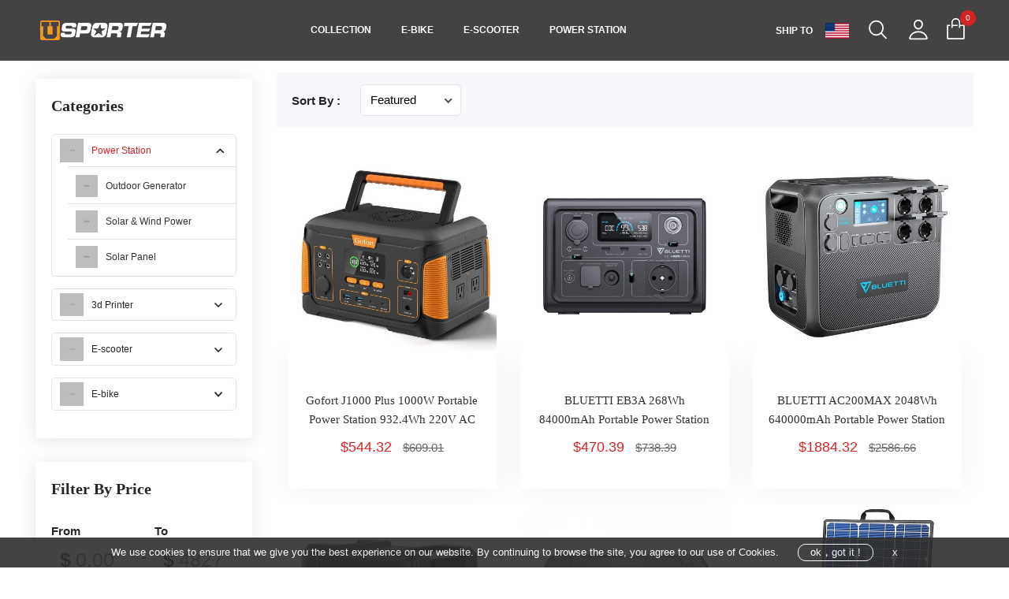

--- FILE ---
content_type: text/html; charset=UTF-8
request_url: https://www.usporter.com/us/power-station/132/
body_size: 15823
content:
<!doctype html>
<html lang="en">

<head>
    
  <meta charset="utf-8">
  <title>
     Power Station | Usporter USA  </title>
<meta name="description" content="Power Station For the sporting goods,sports equipment. From outdoor sport gear,to indoor fitness | Usporter USA. ">
<meta name="keywords" content="Power Station"/>

  <meta name="viewport" content="width=device-width, initial-scale=1">
  <link rel="icon" href="/assets/img/favicon.ico">
    
   <!-- ======= All CSS Plugins here ======== -->
  <link rel="stylesheet" href="/assets/css/plugins/swiper-bundle.min.css">
  <link rel="stylesheet" href="/assets/css/plugins/glightbox.min.css" defer="defer">
  <meta name="google-site-verification" content="2ZhF8nvaP4q61WWRquxDE5Qm06P-oSechfbN6Y_0CD4" />
  <meta name="msvalidate.01" content="E6B19827708C9147CB42F9C82A16AD12" />
  <meta name="yandex-verification" content="01944a1af2c32a91" />
  <!-- Plugin css -->
  <!-- <link rel="stylesheet" href="/assets/css/vendor/bootstrap.min.css"> -->
  <link rel="dns-prefetch" href="//img.usporter.com">
  <link rel="dns-prefetch" href="//usporter.com">
  <!-- Custom Style CSS -->
  <link rel="stylesheet" href="/assets/css/style.css?v=2.1.8">
  
  <script type="text/javascript"  src="/assets/js/jquery-3.6.0.min.js"></script>
  
  <script type="text/javascript"  src="/assets/js/lazyload.js" defer></script>
  <style type="text/css">
.df-scroller ::-webkit-scrollbar {background-color: #F5F5F5;width: 10px;}
.df-scroller ::-webkit-scrollbar-thumb {background-color: #ccc;}
  </style>
<script>
// var screenWidth = window.innerWidth || document.documentElement.clientWidth || document.body.clientWidth;
// console.log(screenWidth);
$(function() {
    $("img.lazyload").lazyload({
        placeholder: "https://www.usporter.com/assets/img/loading.gif",
        threshold: 200,
        skip_invisible: false,
        effect: "fadeIn",
        event: "scroll"
    });
});
</script>



    <script>
    var isMobile = /Android|webOS|iPhone|iPad|iPod|BlackBerry|IEMobile|Opera Mini/i.test(navigator.userAgent);
    var isSpider = '0';
    
     if (isMobile && parseInt(isSpider)<1) {
         // I'm a mobile
         var mobileUrl ='https://m.usporter.com/en-us/power-station/132/';
         window.location.href = mobileUrl;
    }
</script>

<link rel="canonical" href="https://www.usporter.com/us/power-station/132/" />
<link rel="alternate" href="https://www.usporter.com/us/power-station/132/" hreflang="x-default" />

<link rel="alternate" href="https://www.usporter.com/us/power-station/132/" hreflang="en-us" />
<link rel="alternate" href="https://www.usporter.com/ca/power-station/132/" hreflang="en-ca" />
<link rel="alternate" href="https://www.usporter.com/es/central-el%C3%89ctrica/132/" hreflang="es-es" />
<link rel="alternate" href="https://www.usporter.com/gb/power-station/132/" hreflang="en-gb" />
<link rel="alternate" href="https://www.usporter.com/ch/kraftwerk/132/" hreflang="de-ch" />
<link rel="alternate" href="https://www.usporter.com/pl/stacja-zasilania/132/" hreflang="pl-pl" />
<link rel="alternate" href="https://www.usporter.com/de/kraftwerk/132/" hreflang="de-de" />
<link rel="alternate" href="https://www.usporter.com/it/centrale-elettrica/132/" hreflang="it-it" />
<link rel="alternate" href="https://www.usporter.com/fr/station-dalimentation/132/" hreflang="fr-fr" />
<link rel="alternate" href="https://www.usporter.com/pt/esta%C3%87%C3%83o-de-energia/132/" hreflang="pt-pt" />
<link rel="alternate" href="https://www.usporter.com/nl/stroomstation/132/" hreflang="nl-nl" />
<link rel="alternate" href="https://www.usporter.com/ee/power-station/132/" hreflang="et-ee" />
<link rel="alternate" href="https://www.usporter.com/fi/power-station/132/" hreflang="fi-fi" />
<link rel="alternate" href="https://www.usporter.com/gr/power-station/132/" hreflang="el-gr" />
<link rel="alternate" href="https://www.usporter.com/hu/er%C5%90m%C5%B0/132/" hreflang="hu-hu" />
<link rel="alternate" href="https://www.usporter.com/lv/jaudas-stacija/132/" hreflang="lv-lv" />
<link rel="alternate" href="https://www.usporter.com/lt/maitinimo-stotis/132/" hreflang="lt-lt" />
<link rel="alternate" href="https://www.usporter.com/mt/power-station/132/" hreflang="mt-mt" />
<link rel="alternate" href="https://www.usporter.com/ro/sta%C8%9Aie-de-energie/132/" hreflang="ro-ro" />
<link rel="alternate" href="https://www.usporter.com/sk/elektrick%C3%81-stanica/132/" hreflang="sk-sk" />
<link rel="alternate" href="https://www.usporter.com/si/elektrarna/132/" hreflang="sl-si" />
<link rel="alternate" href="https://www.usporter.com/ie/st%C3%81isi%C3%9An-cumhachta/132/" hreflang="ga-ie" />
<link rel="alternate" href="https://www.usporter.com/se/kraftstation/132/" hreflang="sv-se" />
<link rel="alternate" href="https://www.usporter.com/dk/str%C3%98mstation/132/" hreflang="da-dk" />
<link rel="alternate" href="https://www.usporter.com/bg/%D0%95%D0%9D%D0%95%D0%A0%D0%93%D0%98%D0%99%D0%9D%D0%90-%D0%A1%D0%A2%D0%90%D0%9D%D0%A6%D0%98%D0%AF/132/" hreflang="bg-bg" />
<link rel="alternate" href="https://www.usporter.com/hr/elektrana/132/" hreflang="hr-hr" />
<link rel="alternate" href="https://www.usporter.com/cz/power-station/132/" hreflang="cs-cz" />
<link rel="alternate" href="https://www.usporter.com/cy/power-station/132/" hreflang="en-cy" />
<link rel="alternate" href="https://www.usporter.com/lu/station-dalimentation/132/" hreflang="fr-lu" />
<link rel="alternate" href="https://www.usporter.com/at/kraftwerk/132/" hreflang="de-at" />
<link rel="alternate" href="https://www.usporter.com/jp/%E3%83%91%E3%83%AF%E3%83%BC%E3%82%B9%E3%83%86%E3%83%BC%E3%82%B7%E3%83%A7%E3%83%B3/132/" hreflang="ja-jp" />
</head>

<style>
    .header__menu--link {
  font-size: 1.6rem;
  line-height: 2.7rem;
  font-weight: 500;
  color:#fff;
  /*color: var(--text-gray-color);*/
  position: relative;
}

.header__account--btn {
    position: relative;
    color:#fff;
    text-align: center;
}
.cal_bottom::-webkit-scrollbar {/*滚动条整体样式*/
        width:5px;/*高宽分别对应横竖滚动条的尺寸*/
}
.cal_bottom::-webkit-scrollbar-thumb {/*滚动条里面小方块*/
        border-radius:5px;
        -webkit-box-shadow: inset005pxrgba(0,0,0,0.2);
        background:#DBDBDB;
}
.cal_bottom::-webkit-scrollbar-track {/*滚动条里面轨道*/
        -webkit-box-shadow: inset005pxrgba(0,0,0,0.2);
        border-radius:0;
        background:rgba(0,0,0,0.1);
}
</style>
<body>

  

    <!-- Start header area -->
    <header class="header__section">

        <!-- Start main header -->
        <div class="main__header main__header--style header__sticky sticky" style="padding-top:0;padding-bottom:0">
            <div class="container-fluid width-100" style="background:#444243;">
                <div class="main__header--inner position__relative d-flex justify-content-between align-items-center" style="align-items:center;justify-content:center">
                    
                    <div style="padding-right:0;">
                        <p class="main__logo--title"><a class="main__logo--link" href="/us/"><img class="main__logo--img" src="/assets/logo/usporter-pc-16043.png" alt="logo-img"></a></p>
                    </div>
                      
                    <div class="header__menu d-none d-lg-block"  style="width:60%;display:flex;">
                        <nav class="header__menu--navigation" style="margin:auto">
                            <ul class="d-flex">
                               
                                <li class="header__menu--items mega__menu--items style2">
                                    <a class="header__menu--link style2"  href="https://www.usporter.com/us/shop/">COLLECTION</a>
                                    <ul class="header__mega--menu d-flex display-controller"  id="display-controller-id">
                                       
                                                                                     <li class="header__mega--menu__li">
                                            <span class="header__mega--subtitle">
                                                Power Station</span>
                                            <ul class="header__mega--sub__menu">
                                                                                                
                                                                                                    
                                                <li class="header__mega--sub__menu_li"><a class="header__mega--sub__menu--title" href="https://www.usporter.com/us/outdoor-generator/132-133/">
                                                    
                                                    Outdoor Generator                                                    </a></li>
                                                                                                
                                                                                                    
                                                <li class="header__mega--sub__menu_li"><a class="header__mega--sub__menu--title" href="https://www.usporter.com/us/solar--wind-power/132-134/">
                                                    
                                                    Solar & Wind Power                                                    </a></li>
                                                                                                
                                                                                                    
                                                <li class="header__mega--sub__menu_li"><a class="header__mega--sub__menu--title" href="https://www.usporter.com/us/solar-panel/132-135/">
                                                    
                                                    Solar Panel                                                    </a></li>
                                                                                            </ul>
                                        </li>
                                                                                <li class="header__mega--menu__li">
                                            <span class="header__mega--subtitle">
                                                3d Printer</span>
                                            <ul class="header__mega--sub__menu">
                                                                                                
                                                                                                    
                                                <li class="header__mega--sub__menu_li"><a class="header__mega--sub__menu--title" href="https://www.usporter.com/us/fdm-3d-printer/136-137/">
                                                    
                                                    Fdm 3d Printer                                                    </a></li>
                                                                                                
                                                                                                    
                                                <li class="header__mega--sub__menu_li"><a class="header__mega--sub__menu--title" href="https://www.usporter.com/us/sla-3d-printer/136-138/">
                                                    
                                                    Sla 3d Printer                                                    </a></li>
                                                                                                
                                                                                                    
                                                <li class="header__mega--sub__menu_li"><a class="header__mega--sub__menu--title" href="https://www.usporter.com/us/3d-printer-supplies/136-139/">
                                                    
                                                    3d Printer Supplies                                                    </a></li>
                                                                                            </ul>
                                        </li>
                                                                                <li class="header__mega--menu__li">
                                            <span class="header__mega--subtitle">
                                                E-scooter</span>
                                            <ul class="header__mega--sub__menu">
                                                                                                
                                                                                                    
                                                <li class="header__mega--sub__menu_li"><a class="header__mega--sub__menu--title" href="https://www.usporter.com/us/off-road-e-scooter/1-129/">
                                                    
                                                    Off-road E-scooter                                                    </a></li>
                                                                                                
                                                                                                    
                                                <li class="header__mega--sub__menu_li"><a class="header__mega--sub__menu--title" href="https://www.usporter.com/us/commuter-e-scooter/1-50/">
                                                    
                                                    Commuter E-scooter                                                    </a></li>
                                                                                            </ul>
                                        </li>
                                                                                <li class="header__mega--menu__li">
                                            <span class="header__mega--subtitle">
                                                E-bike</span>
                                            <ul class="header__mega--sub__menu">
                                                                                                
                                                                                                    
                                                <li class="header__mega--sub__menu_li"><a class="header__mega--sub__menu--title" href="https://www.usporter.com/us/fat-e-bike/2-130/">
                                                    
                                                    Fat E-bike                                                    </a></li>
                                                                                                
                                                                                                    
                                                <li class="header__mega--sub__menu_li"><a class="header__mega--sub__menu--title" href="https://www.usporter.com/us/city-e-bike/2-131/">
                                                    
                                                    City E-bike                                                    </a></li>
                                                                                                
                                                                                                    
                                                <li class="header__mega--sub__menu_li"><a class="header__mega--sub__menu--title" href="https://www.usporter.com/us/mountain-e-bike/2-51/">
                                                    
                                                    Mountain E-bike                                                    </a></li>
                                                                                            </ul>
                                        </li>
                                                                            </ul>
                                </li>
                                
                                                                
                                        
                                <li class="header__menu--items mega__menu--items style2">
                                    <a class="header__menu--link style2" href="/us/e-bike/2/">
                                        E-BIKE</a>
                                    
                                                                        <ul class="header__mega--menu d-flex display-controller"  id="display-controller-id" style="align-items:center;justify-content:center">
                                       
                                                                                                                        
                                        <li class="header__mega--menu__li" style="margin-right:2px;text-align:center">
                                                                                        <a href="https://www.usporter.com/us/1441-7-511/pvy-z20-pro-folding-electric-bike-20x2.3-inch-wide-tire-250w-motor-36v-14ah-removable-battery-100km-range/">
                                            <img src="https://img.usporter.com/uploads/20240509/891913962306e5dbab707b4a6744a069.webp" style="width:200px;height:200px;"  alt="PVY Z20 Pro">
                                            </a>
                                            <br />
                                            <span class="header__mega--subtitle" style="margin-top:15px;">
                                                <a href="https://www.usporter.com/us/1441-7-511/pvy-z20-pro-folding-electric-bike-20x2.3-inch-wide-tire-250w-motor-36v-14ah-removable-battery-100km-range/">PVY Z20 Pro</a>
                                            </span>
                                        </li>
                                                                                                                                                                                                                                                
                                        <li class="header__mega--menu__li" style="margin-right:2px;text-align:center">
                                                                                        <a href="https://www.usporter.com/us/1473-7-545/ridstar-q20-pro-mountain-electric-bike/">
                                            <img src="https://img.usporter.com/uploads/20240819/c117be9990871c9e39f80d859965b204.webp" style="width:200px;height:200px;"  alt="Ridstar Q20 Pro">
                                            </a>
                                            <br />
                                            <span class="header__mega--subtitle" style="margin-top:15px;">
                                                <a href="https://www.usporter.com/us/1473-7-545/ridstar-q20-pro-mountain-electric-bike/">Ridstar Q20 Pro</a>
                                            </span>
                                        </li>
                                                                                                                                                                                                                                                
                                        <li class="header__mega--menu__li" style="margin-right:2px;text-align:center">
                                                                                        <a href="https://www.usporter.com/us/1336-7-243/fafrees-f28-pro-250w-27.5-inch-electric-trekking-bike-city-e-bike-14.5ah-support-app/">
                                            <img src="https://img.usporter.com/uploads/20230621/9db0b09ff1d87811f7fb4805c177db83.webp" style="width:200px;height:200px;"  alt="Fafrees F28 Pro">
                                            </a>
                                            <br />
                                            <span class="header__mega--subtitle" style="margin-top:15px;">
                                                <a href="https://www.usporter.com/us/1336-7-243/fafrees-f28-pro-250w-27.5-inch-electric-trekking-bike-city-e-bike-14.5ah-support-app/">Fafrees F28 Pro</a>
                                            </span>
                                        </li>
                                                                                                                                                                
                                        <li class="header__mega--menu__li" style="margin-right:2px;text-align:center">
                                                                                        <a href="https://www.usporter.com/us/1519-7-607/halo-knight-h02-29x2.1-inch-tires-electric-bike-750w-brushless-motor-48v-16ah-battery/">
                                            <img src="https://img.usporter.com/uploads/20250512/3d8b709ae9ccb2d9599cf30505380b36.webp" style="width:200px;height:200px;"  alt="Halo Knight H02">
                                            </a>
                                            <br />
                                            <span class="header__mega--subtitle" style="margin-top:15px;">
                                                <a href="https://www.usporter.com/us/1519-7-607/halo-knight-h02-29x2.1-inch-tires-electric-bike-750w-brushless-motor-48v-16ah-battery/">Halo Knight H02</a>
                                            </span>
                                        </li>
                                                                                                                                                                
                                        <li class="header__mega--menu__li" style="margin-right:2px;text-align:center">
                                                                                        <a href="https://www.usporter.com/us/1333-7-296/fafrees-ff20-polar-e-bike-48v-500w-motor-dual-10.4ah-batteries-for-150km-range-20x4.0-inch-fat-tire-double-disc-brakes-shimano-7-speed-gear-lcd-display/">
                                            <img src="https://img.usporter.com/uploads/20230621/8843e9aa3d87389b4ff3a33d4d15dfba.webp" style="width:200px;height:200px;"  alt="Fafrees FF20 Polar">
                                            </a>
                                            <br />
                                            <span class="header__mega--subtitle" style="margin-top:15px;">
                                                <a href="https://www.usporter.com/us/1333-7-296/fafrees-ff20-polar-e-bike-48v-500w-motor-dual-10.4ah-batteries-for-150km-range-20x4.0-inch-fat-tire-double-disc-brakes-shimano-7-speed-gear-lcd-display/">Fafrees FF20 Polar</a>
                                            </span>
                                        </li>
                                                                                                                                                                
                                        <li class="header__mega--menu__li" style="margin-right:2px;text-align:center">
                                                                                        <a href="https://www.usporter.com/us/1336-7-243/fafrees-f28-pro-250w-27.5-inch-electric-trekking-bike-city-e-bike-14.5ah-support-app/">
                                            <img src="https://img.usporter.com/uploads/20240610/97fcab4ddc4f1b66a698149ae6075a8b.webp" style="width:200px;height:200px;"  alt="Fafrees F28 Pro">
                                            </a>
                                            <br />
                                            <span class="header__mega--subtitle" style="margin-top:15px;">
                                                <a href="https://www.usporter.com/us/1336-7-243/fafrees-f28-pro-250w-27.5-inch-electric-trekking-bike-city-e-bike-14.5ah-support-app/">Fafrees F28 Pro</a>
                                            </span>
                                        </li>
                                                                                                                                                                                                                                                                                                                                                                                                                                                    </ul>
                                                                        
                                </li>
                                                                
                                        
                                <li class="header__menu--items mega__menu--items style2">
                                    <a class="header__menu--link style2" href="/us/e-scooter/1/">
                                        E-SCOOTER</a>
                                    
                                                                        <ul class="header__mega--menu d-flex display-controller"  id="display-controller-id" style="align-items:center;justify-content:center">
                                       
                                                                                                                                                                                                        
                                        <li class="header__mega--menu__li" style="margin-right:2px;text-align:center">
                                                                                        <a href="https://www.usporter.com/us/1593-7-739/joyor-s10-s-z-foldable-electric-scooter-10-inch-tires-dual-1000w-motors-18ah-battery/">
                                            <img src="https://img.usporter.com/uploads/20241202/b2cfdfa0059674b181d0ebde36182cb4.webp" style="width:200px;height:200px;"  alt="Joyor S10-S-Z">
                                            </a>
                                            <br />
                                            <span class="header__mega--subtitle" style="margin-top:15px;">
                                                <a href="https://www.usporter.com/us/1593-7-739/joyor-s10-s-z-foldable-electric-scooter-10-inch-tires-dual-1000w-motors-18ah-battery/">Joyor S10-S-Z</a>
                                            </span>
                                        </li>
                                                                                                                                                                                                                                                
                                        <li class="header__mega--menu__li" style="margin-right:2px;text-align:center">
                                                                                        <a href="https://www.usporter.com/us/1565-7-663/joyor-c10-electric-scooter-10-inch-tire-500w-motor-10.4ah-battery/">
                                            <img src="https://img.usporter.com/uploads/20240819/6cde84503e307af9410e0c46127b2640.webp" style="width:200px;height:200px;"  alt="Joyor C10 Electric Scooter">
                                            </a>
                                            <br />
                                            <span class="header__mega--subtitle" style="margin-top:15px;">
                                                <a href="https://www.usporter.com/us/1565-7-663/joyor-c10-electric-scooter-10-inch-tire-500w-motor-10.4ah-battery/">Joyor C10 Electric Scooter</a>
                                            </span>
                                        </li>
                                                                                                                                                                                                                                                                                                                                                                                                                                                                                                                                                                                                                                                                
                                        <li class="header__mega--menu__li" style="margin-right:2px;text-align:center">
                                                                                        <a href="https://www.usporter.com/us/1417-7-479/ienyrid-m4-pro-s-max-off-road-electric-scooter-800w-motor-10-inch-pneumatic-tire-20ah-battery/">
                                            <img src="https://img.usporter.com/uploads/20230622/006211f696a5120d14a012eef92c292e.webp" style="width:200px;height:200px;"  alt="IENYRID M4 Pro S+">
                                            </a>
                                            <br />
                                            <span class="header__mega--subtitle" style="margin-top:15px;">
                                                <a href="https://www.usporter.com/us/1417-7-479/ienyrid-m4-pro-s-max-off-road-electric-scooter-800w-motor-10-inch-pneumatic-tire-20ah-battery/">IENYRID M4 Pro S+</a>
                                            </span>
                                        </li>
                                                                                                                                                                
                                        <li class="header__mega--menu__li" style="margin-right:2px;text-align:center">
                                                                                        <a href="https://www.usporter.com/us/1753-7-983/twofish-m5-pro-e-eec-certificate-electric-scooter-with-seat-500w-48v-13ah-12-inch-pneumatic-tire-45kmh/">
                                            <img src="https://img.usporter.com/uploads/20250707/75fdb0ef0aa57e86449c32b9968e00ab.webp" style="width:200px;height:200px;"  alt="TwoFish M5 Elite">
                                            </a>
                                            <br />
                                            <span class="header__mega--subtitle" style="margin-top:15px;">
                                                <a href="https://www.usporter.com/us/1753-7-983/twofish-m5-pro-e-eec-certificate-electric-scooter-with-seat-500w-48v-13ah-12-inch-pneumatic-tire-45kmh/">TwoFish M5 Elite</a>
                                            </span>
                                        </li>
                                                                                                                    </ul>
                                                                        
                                </li>
                                                                
                                        
                                <li class="header__menu--items mega__menu--items style2">
                                    <a class="header__menu--link style2" href="/us/power-station/132/">
                                        POWER STATION</a>
                                    
                                                                        <ul class="header__mega--menu d-flex display-controller"  id="display-controller-id" style="align-items:center;justify-content:center">
                                       
                                                                                                                                                                                                                                                                                                                                                                                                                                                                                                                                                                                                                                                                                                                                                                                        
                                        <li class="header__mega--menu__li" style="margin-right:2px;text-align:center">
                                                                                        <a href="https://www.usporter.com/us/1362-9-352/flashfish-tsp-18v100w-foldable-solar-panel-portable-solar-charger-with-dcusb-output/">
                                            <img src="https://img.usporter.com/uploads/20230621/bfcad141dd4ef1ec56621fb90b667815.webp" style="width:200px;height:200px;"  alt="Flashfish Solar Panel 100W">
                                            </a>
                                            <br />
                                            <span class="header__mega--subtitle" style="margin-top:15px;">
                                                <a href="https://www.usporter.com/us/1362-9-352/flashfish-tsp-18v100w-foldable-solar-panel-portable-solar-charger-with-dcusb-output/">Flashfish Solar Panel 100W</a>
                                            </span>
                                        </li>
                                                                                                                                                                
                                        <li class="header__mega--menu__li" style="margin-right:2px;text-align:center">
                                                                                        <a href="https://www.usporter.com/us/1342-7-265/bluetti-ac200max-2048wh-640000mah-portable-power-station-with-2200w-ac-output/">
                                            <img src="https://img.usporter.com/uploads/20230621/a1aeee5cee3c7e82ccfce7761355df25.webp" style="width:200px;height:200px;"  alt="BLUETTI AC200MAX">
                                            </a>
                                            <br />
                                            <span class="header__mega--subtitle" style="margin-top:15px;">
                                                <a href="https://www.usporter.com/us/1342-7-265/bluetti-ac200max-2048wh-640000mah-portable-power-station-with-2200w-ac-output/">BLUETTI AC200MAX</a>
                                            </span>
                                        </li>
                                                                                                                                                                                                                                                                                    </ul>
                                                                        
                                </li>
                                                               
                            </ul>
                        </nav>
                    </div>
                      <script>
                           let triggers = document.querySelectorAll("li.header__menu--items.mega__menu--items.style2");
                                triggers.forEach( el=>{
                                    el.addEventListener('mouseenter',function(){
                                        
                                        $(this).find("#display-controller-id").removeClass('display-controller');
                                       
                                    });
                                    el.addEventListener('mouseleave',function(){
                                        
                                        $(this).find("#display-controller-id").addClass('display-controller');
                                    });
                                } );
                        </script>
                    <div class="main__logo--style33">
                         <div class="language__currency" style="margin-right:1.5em;">
                                <ul class="d-flex align-items-center">
                                    <li style="margin-right:10px;">
                                        <span class="language__switcher text-white" style="font-weight:bold;margin-right:6px;">SHIP TO</span>
                                    </li>
                                    <li class="language__currency--list">
                                        <a class="language__switcher text-white" id="idcountryselect" data-open="modal1" href="javascript:void(0)">
                                            <img width="30" height="20" src="https://img.usporter.com/uploads/20230421/44c5d026c5e3d47b9a08db9afd5a786b.png" alt="United States"/>
                                        </a>
                                    </li>
                                </ul>
                            </div>
                        
                        <ul class="d-flex">

                           <li class="header__account--items  header__account--search__items d-md-none">
                                <a class="header__account--btn search__open--btn" href="javascript:void(0)"  data-offcanvas>
                                    <svg class="header__search--button__svg" xmlns="http://www.w3.org/2000/svg" width="31.51" height="28.443" viewBox="0 0 512 512"><path d="M221.09 64a157.09 157.09 0 10157.09 157.09A157.1 157.1 0 00221.09 64z" fill="none" stroke="currentColor" stroke-miterlimit="10" stroke-width="32"/><path fill="none" stroke="currentColor" stroke-linecap="round" stroke-miterlimit="10" stroke-width="32" d="M338.29 338.29L448 448"/></svg>  
                                    <span class="visually-hidden">Search</span>
                                </a>
                            </li>
                                
                            <li class="header__account--items">
                                <a class="header__account--btn"  href="javascript:void(0);" onclick="javascript:window.location.href='https://www.usporter.com/us/member-account/'">
                                    <svg xmlns="http://www.w3.org/2000/svg"  width="31.51" height="28.443" viewBox="0 0 512 512"><path d="M344 144c-3.92 52.87-44 96-88 96s-84.15-43.12-88-96c-4-55 35-96 88-96s92 42 88 96z" fill="none" stroke="currentColor" stroke-linecap="round" stroke-linejoin="round" stroke-width="32"/><path d="M256 304c-87 0-175.3 48-191.64 138.6C62.39 453.52 68.57 464 80 464h352c11.44 0 17.62-10.48 15.65-21.4C431.3 352 343 304 256 304z" fill="none" stroke="currentColor" stroke-miterlimit="10" stroke-width="32"/></svg> 
                                    <span class="visually-hidden">My Account</span>
                                </a>
                            </li>
                            <li class="header__account--items">
                                <!-- minicart__open--btn -->
                                <a class="header__account--btn"  href="javascript:void(0);" onclick="javascript:window.location.href='https://www.usporter.com/us/cart-list/'" data-offcanvas>
                                    <svg xmlns="http://www.w3.org/2000/svg" width="23.897" height="26.565" viewBox="0 0 18.897 21.565">
                                        <path  d="M16.84,8.082V6.091a4.725,4.725,0,1,0-9.449,0v4.725a.675.675,0,0,0,1.35,0V9.432h5.4V8.082h-5.4V6.091a3.375,3.375,0,0,1,6.75,0v4.691a.675.675,0,1,0,1.35,0V9.433h3.374V21.581H4.017V9.432H6.041V8.082H2.667V21.641a1.289,1.289,0,0,0,1.289,1.29h16.32a1.289,1.289,0,0,0,1.289-1.29V8.082Z" transform="translate(-2.667 -1.366)" fill="currentColor"  stroke-miterlimit="10" stroke-width="32"/>
                                    </svg>
                                    <span class="items__count">0</span> 
                                </a>
                            </li>
                        </ul>
                    </div>
                    <!--<a  href="#contactsection"></a>-->
                </div>
            </div>
        </div>
        <!-- End main header -->
        
        <!-- Start serch box area -->
        <div class="predictive__search--box " tabindex="-1">
            <div class="predictive__search--box__inner">
                <h2 class="predictive__search--title">Search Products</h2>
                <form class="predictive__search--form" action="#">
                    <label>
                        <input class="predictive__search--input" id="search_keyword" placeholder="Search Here" type="text">
                    </label>
                    <button onclick="search_product()" class="predictive__search--button" aria-label="search button"><svg class="header__search--button__svg" xmlns="http://www.w3.org/2000/svg" width="30.51" height="25.443" viewBox="0 0 512 512"><path d="M221.09 64a157.09 157.09 0 10157.09 157.09A157.1 157.1 0 00221.09 64z" fill="none" stroke="currentColor" stroke-miterlimit="10" stroke-width="32"/><path fill="none" stroke="currentColor" stroke-linecap="round" stroke-miterlimit="10" stroke-width="32" d="M338.29 338.29L448 448"/></svg>  </button>
                </form>
            </div>
            <button class="predictive__search--close__btn" aria-label="search close btn" data-offcanvas>
                <svg class="predictive__search--close__icon" xmlns="http://www.w3.org/2000/svg" width="40.51" height="30.443"  viewBox="0 0 512 512"><path fill="currentColor" stroke="currentColor" stroke-linecap="round" stroke-linejoin="round" stroke-width="32" d="M368 368L144 144M368 144L144 368"/></svg>
            </button>
        </div>
        <!-- End serch box area -->
        
        <!-- Start Offcanvas header menu -->

        <!-- Start offCanvas minicart -->
        <div class="offCanvas__minicart" tabindex="-1">
            <div class="minicart__header ">
                <div class="minicart__header--top d-flex justify-content-between align-items-center">
                    <h3 class="minicart__title"> </h3>
                    <button class="minicart__close--btn" aria-label="minicart close btn" data-offcanvas>
                        <svg class="minicart__close--icon" xmlns="http://www.w3.org/2000/svg"  viewBox="0 0 512 512"><path fill="currentColor" stroke="currentColor" stroke-linecap="round" stroke-linejoin="round" stroke-width="32" d="M368 368L144 144M368 144L144 368"/></svg>
                    </button>
                </div>
                <p class="minicart__header--desc"></p>
            </div>
            
            <div class="minicart__product">
                            </div>
            <div class="minicart__amount" style="margin-bottom:15px;">
                <div class="minicart__amount_list d-flex justify-content-between">
                    <span style="color:#d72323">Sub Total:</span>
                    <span><b id="idsubtotal">$0.00</b></span>
                </div>
            </div>
            <div class="minicart__button d-flex justify-content-center">
                <a class="primary__btn minicart__button--link" href="https://www.usporter.com/us/cart-list/">View cart</a>
                <a class="primary__btn minicart__button--link" href="https://www.usporter.com/us/cart-checkout/">Checkout</a>
            </div>

            
        </div>
        
    </header>
        <!-- End header area -->

 
      <style>
    .index-pos-top{height: 0;font-size:0;};
</style>
<main class="main__content_wrapper">
        <h1 class="index-pos-top">Power Station</h1>
        <!-- Start breadcrumb section -->
        <section class="breadcrumb__section">
           
                            
        </section>
        <!-- End breadcrumb section -->

        <!-- Start shop section -->
        <section class="shop__section section--padding">
            <div class="container-fluid">
                <div class="row">
                    <div class="col-xl-3 col-lg-4">
                        <div class="shop__sidebar--widget widget__area d-md-none">


                            <div class="single__widget widget__bg">
                                <h2 class="widget__title position__relative h3">Categories</h2>
                                <ul class="widget__categories--menu">
                                    
                                                                        <li class="widget__categories--menu__list active">
                                        <label class="widget__categories--menu__label d-flex align-items-center">
                                            <img width="30" height="30" class="widget__categories--menu__img" src="/assets/img/product/small-product1.webp" alt="categories-img">
                                            <span class="widget__categories--menu__text" style="color:#d72323">Power Station</span>
                                            <svg class="widget__categories--menu__arrowdown--icon" xmlns="http://www.w3.org/2000/svg" width="12.355" height="8.394">
                                                <path  d="M15.138,8.59l-3.961,3.952L7.217,8.59,6,9.807l5.178,5.178,5.178-5.178Z" transform="translate(-6 -8.59)" fill="currentColor"></path>
                                            </svg>
                                        </label>
                                        <ul class="widget__categories--sub__menu" style="margin-left:20px;box-sizing: border-box; display: block;">
                                                                                                                                    
                                            <li class="widget__categories--sub__menu--list">
                                                <a class="widget__categories--sub__menu--link d-flex align-items-center" href="https://www.usporter.com/us/outdoor-generator/132-133/">
                                                    <img class="widget__categories--sub__menu--img" src="/assets/img/product/small-product2.webp" alt="categories-img">
                                                    <span class="widget__categories--sub__menu--text" >Outdoor Generator</span>
                                                </a>
                                            </li>
                                                                                                                                    
                                            <li class="widget__categories--sub__menu--list">
                                                <a class="widget__categories--sub__menu--link d-flex align-items-center" href="https://www.usporter.com/us/solar--wind-power/132-134/">
                                                    <img class="widget__categories--sub__menu--img" src="/assets/img/product/small-product2.webp" alt="categories-img">
                                                    <span class="widget__categories--sub__menu--text" >Solar & Wind Power</span>
                                                </a>
                                            </li>
                                                                                                                                    
                                            <li class="widget__categories--sub__menu--list">
                                                <a class="widget__categories--sub__menu--link d-flex align-items-center" href="https://www.usporter.com/us/solar-panel/132-135/">
                                                    <img class="widget__categories--sub__menu--img" src="/assets/img/product/small-product2.webp" alt="categories-img">
                                                    <span class="widget__categories--sub__menu--text" >Solar Panel</span>
                                                </a>
                                            </li>
                                                                                    </ul>
                                    </li>
                                                                        <li class="widget__categories--menu__list">
                                        <label class="widget__categories--menu__label d-flex align-items-center">
                                            <img width="30" height="30" class="widget__categories--menu__img" src="/assets/img/product/small-product1.webp" alt="categories-img">
                                            <span class="widget__categories--menu__text" >3d Printer</span>
                                            <svg class="widget__categories--menu__arrowdown--icon" xmlns="http://www.w3.org/2000/svg" width="12.355" height="8.394">
                                                <path  d="M15.138,8.59l-3.961,3.952L7.217,8.59,6,9.807l5.178,5.178,5.178-5.178Z" transform="translate(-6 -8.59)" fill="currentColor"></path>
                                            </svg>
                                        </label>
                                        <ul class="widget__categories--sub__menu" style="margin-left:20px;">
                                                                                                                                    
                                            <li class="widget__categories--sub__menu--list">
                                                <a class="widget__categories--sub__menu--link d-flex align-items-center" href="https://www.usporter.com/us/fdm-3d-printer/136-137/">
                                                    <img class="widget__categories--sub__menu--img" src="/assets/img/product/small-product2.webp" alt="categories-img">
                                                    <span class="widget__categories--sub__menu--text" >Fdm 3d Printer</span>
                                                </a>
                                            </li>
                                                                                                                                    
                                            <li class="widget__categories--sub__menu--list">
                                                <a class="widget__categories--sub__menu--link d-flex align-items-center" href="https://www.usporter.com/us/sla-3d-printer/136-138/">
                                                    <img class="widget__categories--sub__menu--img" src="/assets/img/product/small-product2.webp" alt="categories-img">
                                                    <span class="widget__categories--sub__menu--text" >Sla 3d Printer</span>
                                                </a>
                                            </li>
                                                                                                                                    
                                            <li class="widget__categories--sub__menu--list">
                                                <a class="widget__categories--sub__menu--link d-flex align-items-center" href="https://www.usporter.com/us/3d-printer-supplies/136-139/">
                                                    <img class="widget__categories--sub__menu--img" src="/assets/img/product/small-product2.webp" alt="categories-img">
                                                    <span class="widget__categories--sub__menu--text" >3d Printer Supplies</span>
                                                </a>
                                            </li>
                                                                                    </ul>
                                    </li>
                                                                        <li class="widget__categories--menu__list">
                                        <label class="widget__categories--menu__label d-flex align-items-center">
                                            <img width="30" height="30" class="widget__categories--menu__img" src="/assets/img/product/small-product1.webp" alt="categories-img">
                                            <span class="widget__categories--menu__text" >E-scooter</span>
                                            <svg class="widget__categories--menu__arrowdown--icon" xmlns="http://www.w3.org/2000/svg" width="12.355" height="8.394">
                                                <path  d="M15.138,8.59l-3.961,3.952L7.217,8.59,6,9.807l5.178,5.178,5.178-5.178Z" transform="translate(-6 -8.59)" fill="currentColor"></path>
                                            </svg>
                                        </label>
                                        <ul class="widget__categories--sub__menu" style="margin-left:20px;">
                                                                                                                                    
                                            <li class="widget__categories--sub__menu--list">
                                                <a class="widget__categories--sub__menu--link d-flex align-items-center" href="https://www.usporter.com/us/off-road-e-scooter/1-129/">
                                                    <img class="widget__categories--sub__menu--img" src="/assets/img/product/small-product2.webp" alt="categories-img">
                                                    <span class="widget__categories--sub__menu--text" >Off-road E-scooter</span>
                                                </a>
                                            </li>
                                                                                                                                    
                                            <li class="widget__categories--sub__menu--list">
                                                <a class="widget__categories--sub__menu--link d-flex align-items-center" href="https://www.usporter.com/us/commuter-e-scooter/1-50/">
                                                    <img class="widget__categories--sub__menu--img" src="/assets/img/product/small-product2.webp" alt="categories-img">
                                                    <span class="widget__categories--sub__menu--text" >Commuter E-scooter</span>
                                                </a>
                                            </li>
                                                                                    </ul>
                                    </li>
                                                                        <li class="widget__categories--menu__list">
                                        <label class="widget__categories--menu__label d-flex align-items-center">
                                            <img width="30" height="30" class="widget__categories--menu__img" src="/assets/img/product/small-product1.webp" alt="categories-img">
                                            <span class="widget__categories--menu__text" >E-bike</span>
                                            <svg class="widget__categories--menu__arrowdown--icon" xmlns="http://www.w3.org/2000/svg" width="12.355" height="8.394">
                                                <path  d="M15.138,8.59l-3.961,3.952L7.217,8.59,6,9.807l5.178,5.178,5.178-5.178Z" transform="translate(-6 -8.59)" fill="currentColor"></path>
                                            </svg>
                                        </label>
                                        <ul class="widget__categories--sub__menu" style="margin-left:20px;">
                                                                                                                                    
                                            <li class="widget__categories--sub__menu--list">
                                                <a class="widget__categories--sub__menu--link d-flex align-items-center" href="https://www.usporter.com/us/fat-e-bike/2-130/">
                                                    <img class="widget__categories--sub__menu--img" src="/assets/img/product/small-product2.webp" alt="categories-img">
                                                    <span class="widget__categories--sub__menu--text" >Fat E-bike</span>
                                                </a>
                                            </li>
                                                                                                                                    
                                            <li class="widget__categories--sub__menu--list">
                                                <a class="widget__categories--sub__menu--link d-flex align-items-center" href="https://www.usporter.com/us/city-e-bike/2-131/">
                                                    <img class="widget__categories--sub__menu--img" src="/assets/img/product/small-product2.webp" alt="categories-img">
                                                    <span class="widget__categories--sub__menu--text" >City E-bike</span>
                                                </a>
                                            </li>
                                                                                                                                    
                                            <li class="widget__categories--sub__menu--list">
                                                <a class="widget__categories--sub__menu--link d-flex align-items-center" href="https://www.usporter.com/us/mountain-e-bike/2-51/">
                                                    <img class="widget__categories--sub__menu--img" src="/assets/img/product/small-product2.webp" alt="categories-img">
                                                    <span class="widget__categories--sub__menu--text" >Mountain E-bike</span>
                                                </a>
                                            </li>
                                                                                    </ul>
                                    </li>
                                                                       
                                    
                                </ul>
                            </div>
                            
                    <!-- 搜索 -->
                    <div class="single__widget price__filter widget__bg" style="display:none;">
                                <h2 class="widget__title position__relative h3">Search Products</h2>
                                <form class="price__filter--form" action="#"> 
                                    <div class="price__filter--form__inner mb-15 d-flex align-items-center">
                                        <div class="price__filter--group">
                                            <div class="price__filter--input border-radius-5 d-flex align-items-center" style="padding:0.7rem 0rem;width:13em;font-weight:normal">
                                              
                                                <input value="" class="price__filter--input__field border-0" style="width:13em;margin-left:3px;"  type="text" placeholder="">
                                            </div>
                                        </div>
                                        
                                    </div>
                                    <button class="price__filter--btn primary__btn" onclick="search()" type="button">Filter</button>
                                </form>
                            </div>
                    <!-- 搜索-end -->
                        
<div class="single__widget price__filter widget__bg">
                                <h2 class="widget__title position__relative h3">Filter By Price</h2>
                                
                                <form class="price__filter--form" action="#"> 
                                    <div class="price__filter--form__inner mb-15 d-flex align-items-center">
                                        <div class="price__filter--group">
                                            <label class="price__filter--label" for="Filter-Price-GTE1">From</label>
                                            <div class="price__filter--input border-radius-5 d-flex align-items-center">
                                                <span class="price__filter--currency">$</span>
                                                <input value="" class="price__filter--input__field border-0" style="width:80%"  id="price_gte" name="price_gte" type="number" placeholder="0.00" min="0.00" max="4827">
                                            </div>
                                        </div>
                                        <div class="price__divider">
                                            <span>-</span>
                                        </div>
                                        <div class="price__filter--group">
                                            <label class="price__filter--label" for="Filter-Price-LTE1">To</label>
                                            <div class="price__filter--input border-radius-5 d-flex align-items-center">
                                                <span class="price__filter--currency">$</span>
                                                <input value="" class="price__filter--input__field border-0"  id="price_lte" name="price_lte" type="number" min="0" style="width:80%"  placeholder="4827" max="4827"> 
                                            </div>	
                                        </div>
                                    </div>
                                    <button class="price__filter--btn primary__btn" onclick="search()" type="button">Filter</button>
                                </form>
                            </div>
                            

                        </div>
                    </div>
                    <div class="col-xl-9 col-lg-8">
                        <div class="shop__header bg__gray--color d-flex align-items-center justify-content-between mb-30" style="justify-content:right;padding-right:0;margin-right:0;">
                            <button class="widget__filter--btn d-none d-md-flex align-items-center" data-offcanvas>
                                <svg  class="widget__filter--btn__icon" xmlns="http://www.w3.org/2000/svg" viewBox="0 0 512 512"><path fill="none" stroke="currentColor" stroke-linecap="round" stroke-linejoin="round" stroke-width="28" d="M368 128h80M64 128h240M368 384h80M64 384h240M208 256h240M64 256h80"/><circle cx="336" cy="128" r="28" fill="none" stroke="currentColor" stroke-linecap="round" stroke-linejoin="round" stroke-width="28"/><circle cx="176" cy="256" r="28" fill="none" stroke="currentColor" stroke-linecap="round" stroke-linejoin="round" stroke-width="28"/><circle cx="336" cy="384" r="28" fill="none" stroke="currentColor" stroke-linecap="round" stroke-linejoin="round" stroke-width="28"/></svg> 
                                <span class="widget__filter--btn__text">Filter By Price</span>
                            </button>
                            <div class="product__view--mode d-flex align-items-center">
<!--                                <div class="product__view--mode__list product__short--by align-items-center d-none d-lg-flex">
                                    <label class="product__view--label">Prev Page :</label>
                                    <div class="select shop__header--select">
                                        <select class="product__view--select">
                                            <option selected value="1">65</option>
                                            <option value="2">40</option>
                                            <option value="3">42</option>
                                            <option value="4">57 </option>
                                            <option value="5">60 </option>
                                        </select>
                                    </div>
                                </div>-->
                                <div class="product__view--mode__list product__short--by align-items-center d-none d-lg-flex">
                                    <label class="product__view--label">Sort By :</label>
                                    <div class="select shop__header--select">
                                        <select class="product__view--select" name="select_type" id="select_type" onchange="search(0)">
                                            <option selected value="0">Featured</option>
                                            <option value="1" >Bestsellers</option>
                                            <option value="2" >New Arrivals</option>
                                            <option value="3" >Price High </option>
                                            <option value="4" >Price Low </option>
                                        </select>
                                    </div>
                                </div>
                               <!-- product view -->
                               
                            </div>
                           
                        </div>
                        <div class="shop__product--wrapper">
                            <div class="tab_content">
                                <div id="product_grid" class="tab_paneactive show">
                                    <div class="product__section--inner product__grid--inner">
                                        <div class="row row-cols-xl-3 row-cols-lg-2 row-cols-md-3 row-cols-2 mb--n30">
                                                                                        <!-- class="col custom-col-2 mb-30 d-lg-none d-md-block d-sm-none" -->
                                                                                                                                                    <div>
                                                <article class="product__card" style="margin-bottom:20px;">
                                                    <div class="product__card--thumbnail product__swiper--column1 swiper">
                                                        <div class="swiper-wrapper">
                                                            <div class="swiper-slide">
                                                                <a class="product__card--thumbnail__link display-block" href="https://www.usporter.com/us/1401-7-429/gofort-j1000-plus-1000w-portable-power-station-932.4wh-220v-ac-outlets-15w-wireless-charging/">
                                                                   
                                                                    <img width="500" height="500" class="product__card--thumbnail__img" src="https://img.usporter.com/uploads/20230720/3fb1247c25c9380f80fa457011accee9_500x500.webp" alt="Gofort J1000 Plus 1000W Portable Power Station 932.4Wh 220V AC Outlets 15W Wireless Charging">
                                                                       
                                                                </a>
<!--                                                                <div class="product__badge">
                                                                    <span class="product__badge--items sale">SALE</span>
                                                                </div>-->
                                                            </div>
                                                           
                                                        </div>
<!--                                                        <ul class="product__card--action d-flex align-items-center justify-content-center">
                                                            <li class="product__card--action__list">
                                                                <a class="product__card--action__btn" title="Wishlist" href="wishlist.html">
                                                                    <svg class="product__card--action__btn--svg" xmlns="http://www.w3.org/2000/svg" width="25.51" height="22.443" viewBox="0 0 512 512"><path d="M352.92 80C288 80 256 144 256 144s-32-64-96.92-64c-52.76 0-94.54 44.14-95.08 96.81-1.1 109.33 86.73 187.08 183 252.42a16 16 0 0018 0c96.26-65.34 184.09-143.09 183-252.42-.54-52.67-42.32-96.81-95.08-96.81z" fill="none" stroke="currentColor" stroke-linecap="round" stroke-linejoin="round" stroke-width="32"></path></svg>
                                                                    <span class="visually-hidden">Wishlist</span> 
                                                                </a>
                                                            </li>
                                                            <li class="product__card--action__list">
                                                                <a class="product__card--action__btn" title="Quick View" data-open="modal1" href="javascript:void(0)">
                                                                    <svg class="product__card--action__btn--svg" xmlns="http://www.w3.org/2000/svg" width="24.51" height="22.443" viewBox="0 0 512 512"><path d="M221.09 64a157.09 157.09 0 10157.09 157.09A157.1 157.1 0 00221.09 64z" fill="none" stroke="currentColor" stroke-miterlimit="10" stroke-width="32"></path><path fill="none" stroke="currentColor" stroke-linecap="round" stroke-miterlimit="10" stroke-width="32" d="M338.29 338.29L448 448"></path></svg>
                                                                    <span class="visually-hidden">Quick View</span>  
                                                                </a>
                                                            </li>
                                                            
                                                        </ul>-->
<!--                                                        <div class="swiper__nav--btn swiper-button-next"></div>
                                                        <div class="swiper__nav--btn swiper-button-prev"></div>-->
                                                    </div>
                                                    <div class="product__card--content text-center">
                                                       
                                                        <!--<a class="product__card--btn primary__btn" href="cart.html">Add To Card</a>-->
                                                        <!-- xxxxxxxxxxx -->
                                                        <!--<span class="product__card--meta__tag"><a href="https://www.usporter.com/us/shop/?cid=0">POWER STATION</a></span>-->
                                                        <h3 class="product__card--title" style="text-overflow: ellipsis;max-width: 300px;overflow: hidden;white-space: nowrap;"><a href="https://www.usporter.com/us/1401-7-429/gofort-j1000-plus-1000w-portable-power-station-932.4wh-220v-ac-outlets-15w-wireless-charging/" style="font-weight: normal;font-size:15px;overflow:hidden;white-space:pre-line;max-height:70px;line-height:24px;">
                                                            Gofort J1000 Plus 1000W Portable Power Station 932.4Wh 220V AC Outlets 15W Wireless Charging                                                            </a></h3>
                                                        <div class="product__card--price">
                                                                                                                        <!-- 促销价 -->
                                                            <span class="current__price">$544.32</span>
                                                            <span class="market__price" style="margin-left:10px;font-size:20px;font-weight:normal;text-decoration:line-through;font-size:15px;color:#666666;">$609.01</span>
                                                            
                                                                                                                        
                                                            
                                                        </div>
                                                    </div>
                                                </article>
                                            </div>
                                                                                        <!-- class="col custom-col-2 mb-30 d-lg-none d-md-block d-sm-none" -->
                                                                                                                                                    <div>
                                                <article class="product__card" style="margin-bottom:20px;">
                                                    <div class="product__card--thumbnail product__swiper--column1 swiper">
                                                        <div class="swiper-wrapper">
                                                            <div class="swiper-slide">
                                                                <a class="product__card--thumbnail__link display-block" href="https://www.usporter.com/us/1345-7-268/bluetti-eb3a-268wh-84000mah-portable-power-station-with-600w-ac-output/">
                                                                   
                                                                    <img width="500" height="500" class="product__card--thumbnail__img" src="https://img.usporter.com/uploads/20230616/16e6ce6b99ce53715cbc898dbe3a6d9f_500x500.webp" alt="BLUETTI EB3A 268Wh 84000mAh Portable Power Station with 600W AC Output">
                                                                       
                                                                </a>
<!--                                                                <div class="product__badge">
                                                                    <span class="product__badge--items sale">SALE</span>
                                                                </div>-->
                                                            </div>
                                                           
                                                        </div>
<!--                                                        <ul class="product__card--action d-flex align-items-center justify-content-center">
                                                            <li class="product__card--action__list">
                                                                <a class="product__card--action__btn" title="Wishlist" href="wishlist.html">
                                                                    <svg class="product__card--action__btn--svg" xmlns="http://www.w3.org/2000/svg" width="25.51" height="22.443" viewBox="0 0 512 512"><path d="M352.92 80C288 80 256 144 256 144s-32-64-96.92-64c-52.76 0-94.54 44.14-95.08 96.81-1.1 109.33 86.73 187.08 183 252.42a16 16 0 0018 0c96.26-65.34 184.09-143.09 183-252.42-.54-52.67-42.32-96.81-95.08-96.81z" fill="none" stroke="currentColor" stroke-linecap="round" stroke-linejoin="round" stroke-width="32"></path></svg>
                                                                    <span class="visually-hidden">Wishlist</span> 
                                                                </a>
                                                            </li>
                                                            <li class="product__card--action__list">
                                                                <a class="product__card--action__btn" title="Quick View" data-open="modal1" href="javascript:void(0)">
                                                                    <svg class="product__card--action__btn--svg" xmlns="http://www.w3.org/2000/svg" width="24.51" height="22.443" viewBox="0 0 512 512"><path d="M221.09 64a157.09 157.09 0 10157.09 157.09A157.1 157.1 0 00221.09 64z" fill="none" stroke="currentColor" stroke-miterlimit="10" stroke-width="32"></path><path fill="none" stroke="currentColor" stroke-linecap="round" stroke-miterlimit="10" stroke-width="32" d="M338.29 338.29L448 448"></path></svg>
                                                                    <span class="visually-hidden">Quick View</span>  
                                                                </a>
                                                            </li>
                                                            
                                                        </ul>-->
<!--                                                        <div class="swiper__nav--btn swiper-button-next"></div>
                                                        <div class="swiper__nav--btn swiper-button-prev"></div>-->
                                                    </div>
                                                    <div class="product__card--content text-center">
                                                       
                                                        <!--<a class="product__card--btn primary__btn" href="cart.html">Add To Card</a>-->
                                                        <!-- xxxxxxxxxxx -->
                                                        <!--<span class="product__card--meta__tag"><a href="https://www.usporter.com/us/shop/?cid=0">POWER STATION</a></span>-->
                                                        <h3 class="product__card--title" style="text-overflow: ellipsis;max-width: 300px;overflow: hidden;white-space: nowrap;"><a href="https://www.usporter.com/us/1345-7-268/bluetti-eb3a-268wh-84000mah-portable-power-station-with-600w-ac-output/" style="font-weight: normal;font-size:15px;overflow:hidden;white-space:pre-line;max-height:70px;line-height:24px;">
                                                            BLUETTI EB3A 268Wh 84000mAh Portable Power Station With 600W AC Output                                                            </a></h3>
                                                        <div class="product__card--price">
                                                                                                                        <!-- 促销价 -->
                                                            <span class="current__price">$470.39</span>
                                                            <span class="market__price" style="margin-left:10px;font-size:20px;font-weight:normal;text-decoration:line-through;font-size:15px;color:#666666;">$738.39</span>
                                                            
                                                                                                                        
                                                            
                                                        </div>
                                                    </div>
                                                </article>
                                            </div>
                                                                                        <!-- class="col custom-col-2 mb-30 d-lg-none d-md-block d-sm-none" -->
                                                                                                                                                    <div>
                                                <article class="product__card" style="margin-bottom:20px;">
                                                    <div class="product__card--thumbnail product__swiper--column1 swiper">
                                                        <div class="swiper-wrapper">
                                                            <div class="swiper-slide">
                                                                <a class="product__card--thumbnail__link display-block" href="https://www.usporter.com/us/1342-7-265/bluetti-ac200max-2048wh-640000mah-portable-power-station-with-2200w-ac-output/">
                                                                   
                                                                    <img width="500" height="500" class="product__card--thumbnail__img" src="https://img.usporter.com/uploads/20230615/65b5ae5bb29531c8b7699e015bbbdda1_500x500.webp" alt="BLUETTI AC200MAX 2048Wh 640000mAh Portable Power Station with 2200W AC Output">
                                                                       
                                                                </a>
<!--                                                                <div class="product__badge">
                                                                    <span class="product__badge--items sale">SALE</span>
                                                                </div>-->
                                                            </div>
                                                           
                                                        </div>
<!--                                                        <ul class="product__card--action d-flex align-items-center justify-content-center">
                                                            <li class="product__card--action__list">
                                                                <a class="product__card--action__btn" title="Wishlist" href="wishlist.html">
                                                                    <svg class="product__card--action__btn--svg" xmlns="http://www.w3.org/2000/svg" width="25.51" height="22.443" viewBox="0 0 512 512"><path d="M352.92 80C288 80 256 144 256 144s-32-64-96.92-64c-52.76 0-94.54 44.14-95.08 96.81-1.1 109.33 86.73 187.08 183 252.42a16 16 0 0018 0c96.26-65.34 184.09-143.09 183-252.42-.54-52.67-42.32-96.81-95.08-96.81z" fill="none" stroke="currentColor" stroke-linecap="round" stroke-linejoin="round" stroke-width="32"></path></svg>
                                                                    <span class="visually-hidden">Wishlist</span> 
                                                                </a>
                                                            </li>
                                                            <li class="product__card--action__list">
                                                                <a class="product__card--action__btn" title="Quick View" data-open="modal1" href="javascript:void(0)">
                                                                    <svg class="product__card--action__btn--svg" xmlns="http://www.w3.org/2000/svg" width="24.51" height="22.443" viewBox="0 0 512 512"><path d="M221.09 64a157.09 157.09 0 10157.09 157.09A157.1 157.1 0 00221.09 64z" fill="none" stroke="currentColor" stroke-miterlimit="10" stroke-width="32"></path><path fill="none" stroke="currentColor" stroke-linecap="round" stroke-miterlimit="10" stroke-width="32" d="M338.29 338.29L448 448"></path></svg>
                                                                    <span class="visually-hidden">Quick View</span>  
                                                                </a>
                                                            </li>
                                                            
                                                        </ul>-->
<!--                                                        <div class="swiper__nav--btn swiper-button-next"></div>
                                                        <div class="swiper__nav--btn swiper-button-prev"></div>-->
                                                    </div>
                                                    <div class="product__card--content text-center">
                                                       
                                                        <!--<a class="product__card--btn primary__btn" href="cart.html">Add To Card</a>-->
                                                        <!-- xxxxxxxxxxx -->
                                                        <!--<span class="product__card--meta__tag"><a href="https://www.usporter.com/us/shop/?cid=0">POWER STATION</a></span>-->
                                                        <h3 class="product__card--title" style="text-overflow: ellipsis;max-width: 300px;overflow: hidden;white-space: nowrap;"><a href="https://www.usporter.com/us/1342-7-265/bluetti-ac200max-2048wh-640000mah-portable-power-station-with-2200w-ac-output/" style="font-weight: normal;font-size:15px;overflow:hidden;white-space:pre-line;max-height:70px;line-height:24px;">
                                                            BLUETTI AC200MAX 2048Wh 640000mAh Portable Power Station With 2200W AC Output                                                            </a></h3>
                                                        <div class="product__card--price">
                                                                                                                        <!-- 促销价 -->
                                                            <span class="current__price">$1884.32</span>
                                                            <span class="market__price" style="margin-left:10px;font-size:20px;font-weight:normal;text-decoration:line-through;font-size:15px;color:#666666;">$2586.66</span>
                                                            
                                                                                                                        
                                                            
                                                        </div>
                                                    </div>
                                                </article>
                                            </div>
                                                                                        <!-- class="col custom-col-2 mb-30 d-lg-none d-md-block d-sm-none" -->
                                                                                                                                                    <div>
                                                <article class="product__card" style="margin-bottom:20px;">
                                                    <div class="product__card--thumbnail product__swiper--column1 swiper">
                                                        <div class="swiper-wrapper">
                                                            <div class="swiper-slide">
                                                                <a class="product__card--thumbnail__link display-block" href="https://www.usporter.com/us/1344-7-267/oukitel-p2001-2000wh-625000mah-portable-power-station-with-2000w-ac-output/">
                                                                   
                                                                    <img width="500" height="500" class="product__card--thumbnail__img" src="https://img.usporter.com/uploads/20230616/c83769db5a0dbdabf8c3e96cb5c60acc_500x500.webp" alt="OUKITEL P2001 2000Wh 625000mAh Portable Power Station with 2000W AC Output">
                                                                       
                                                                </a>
<!--                                                                <div class="product__badge">
                                                                    <span class="product__badge--items sale">SALE</span>
                                                                </div>-->
                                                            </div>
                                                           
                                                        </div>
<!--                                                        <ul class="product__card--action d-flex align-items-center justify-content-center">
                                                            <li class="product__card--action__list">
                                                                <a class="product__card--action__btn" title="Wishlist" href="wishlist.html">
                                                                    <svg class="product__card--action__btn--svg" xmlns="http://www.w3.org/2000/svg" width="25.51" height="22.443" viewBox="0 0 512 512"><path d="M352.92 80C288 80 256 144 256 144s-32-64-96.92-64c-52.76 0-94.54 44.14-95.08 96.81-1.1 109.33 86.73 187.08 183 252.42a16 16 0 0018 0c96.26-65.34 184.09-143.09 183-252.42-.54-52.67-42.32-96.81-95.08-96.81z" fill="none" stroke="currentColor" stroke-linecap="round" stroke-linejoin="round" stroke-width="32"></path></svg>
                                                                    <span class="visually-hidden">Wishlist</span> 
                                                                </a>
                                                            </li>
                                                            <li class="product__card--action__list">
                                                                <a class="product__card--action__btn" title="Quick View" data-open="modal1" href="javascript:void(0)">
                                                                    <svg class="product__card--action__btn--svg" xmlns="http://www.w3.org/2000/svg" width="24.51" height="22.443" viewBox="0 0 512 512"><path d="M221.09 64a157.09 157.09 0 10157.09 157.09A157.1 157.1 0 00221.09 64z" fill="none" stroke="currentColor" stroke-miterlimit="10" stroke-width="32"></path><path fill="none" stroke="currentColor" stroke-linecap="round" stroke-miterlimit="10" stroke-width="32" d="M338.29 338.29L448 448"></path></svg>
                                                                    <span class="visually-hidden">Quick View</span>  
                                                                </a>
                                                            </li>
                                                            
                                                        </ul>-->
<!--                                                        <div class="swiper__nav--btn swiper-button-next"></div>
                                                        <div class="swiper__nav--btn swiper-button-prev"></div>-->
                                                    </div>
                                                    <div class="product__card--content text-center">
                                                       
                                                        <!--<a class="product__card--btn primary__btn" href="cart.html">Add To Card</a>-->
                                                        <!-- xxxxxxxxxxx -->
                                                        <!--<span class="product__card--meta__tag"><a href="https://www.usporter.com/us/shop/?cid=0">POWER STATION</a></span>-->
                                                        <h3 class="product__card--title" style="text-overflow: ellipsis;max-width: 300px;overflow: hidden;white-space: nowrap;"><a href="https://www.usporter.com/us/1344-7-267/oukitel-p2001-2000wh-625000mah-portable-power-station-with-2000w-ac-output/" style="font-weight: normal;font-size:15px;overflow:hidden;white-space:pre-line;max-height:70px;line-height:24px;">
                                                            OUKITEL P2001 2000Wh 625000mAh Portable Power Station With 2000W AC Output                                                            </a></h3>
                                                        <div class="product__card--price">
                                                                                                                        <!-- 促销价 -->
                                                            <span class="current__price">$1108.04</span>
                                                            <span class="market__price" style="margin-left:10px;font-size:20px;font-weight:normal;text-decoration:line-through;font-size:15px;color:#666666;">$1847.35</span>
                                                            
                                                                                                                        
                                                            
                                                        </div>
                                                    </div>
                                                </article>
                                            </div>
                                                                                        <!-- class="col custom-col-2 mb-30 d-lg-none d-md-block d-sm-none" -->
                                                                                                                                                    <div>
                                                <article class="product__card" style="margin-bottom:20px;">
                                                    <div class="product__card--thumbnail product__swiper--column1 swiper">
                                                        <div class="swiper-wrapper">
                                                            <div class="swiper-slide">
                                                                <a class="product__card--thumbnail__link display-block" href="https://www.usporter.com/us/1346-7-269/bluetti-eb55-537wh-168000mah-portable-power-station-with-700w-ac-output/">
                                                                   
                                                                    <img width="500" height="500" class="product__card--thumbnail__img" src="https://img.usporter.com/uploads/20230616/18c60ef18763afc8aa7a103379f7e547_500x500.webp" alt="Bluetti EB55 537Wh 168000mAh Portable Power Station with 700W AC Output">
                                                                       
                                                                </a>
<!--                                                                <div class="product__badge">
                                                                    <span class="product__badge--items sale">SALE</span>
                                                                </div>-->
                                                            </div>
                                                           
                                                        </div>
<!--                                                        <ul class="product__card--action d-flex align-items-center justify-content-center">
                                                            <li class="product__card--action__list">
                                                                <a class="product__card--action__btn" title="Wishlist" href="wishlist.html">
                                                                    <svg class="product__card--action__btn--svg" xmlns="http://www.w3.org/2000/svg" width="25.51" height="22.443" viewBox="0 0 512 512"><path d="M352.92 80C288 80 256 144 256 144s-32-64-96.92-64c-52.76 0-94.54 44.14-95.08 96.81-1.1 109.33 86.73 187.08 183 252.42a16 16 0 0018 0c96.26-65.34 184.09-143.09 183-252.42-.54-52.67-42.32-96.81-95.08-96.81z" fill="none" stroke="currentColor" stroke-linecap="round" stroke-linejoin="round" stroke-width="32"></path></svg>
                                                                    <span class="visually-hidden">Wishlist</span> 
                                                                </a>
                                                            </li>
                                                            <li class="product__card--action__list">
                                                                <a class="product__card--action__btn" title="Quick View" data-open="modal1" href="javascript:void(0)">
                                                                    <svg class="product__card--action__btn--svg" xmlns="http://www.w3.org/2000/svg" width="24.51" height="22.443" viewBox="0 0 512 512"><path d="M221.09 64a157.09 157.09 0 10157.09 157.09A157.1 157.1 0 00221.09 64z" fill="none" stroke="currentColor" stroke-miterlimit="10" stroke-width="32"></path><path fill="none" stroke="currentColor" stroke-linecap="round" stroke-miterlimit="10" stroke-width="32" d="M338.29 338.29L448 448"></path></svg>
                                                                    <span class="visually-hidden">Quick View</span>  
                                                                </a>
                                                            </li>
                                                            
                                                        </ul>-->
<!--                                                        <div class="swiper__nav--btn swiper-button-next"></div>
                                                        <div class="swiper__nav--btn swiper-button-prev"></div>-->
                                                    </div>
                                                    <div class="product__card--content text-center">
                                                       
                                                        <!--<a class="product__card--btn primary__btn" href="cart.html">Add To Card</a>-->
                                                        <!-- xxxxxxxxxxx -->
                                                        <!--<span class="product__card--meta__tag"><a href="https://www.usporter.com/us/shop/?cid=0">POWER STATION</a></span>-->
                                                        <h3 class="product__card--title" style="text-overflow: ellipsis;max-width: 300px;overflow: hidden;white-space: nowrap;"><a href="https://www.usporter.com/us/1346-7-269/bluetti-eb55-537wh-168000mah-portable-power-station-with-700w-ac-output/" style="font-weight: normal;font-size:15px;overflow:hidden;white-space:pre-line;max-height:70px;line-height:24px;">
                                                            Bluetti EB55 537Wh 168000mAh Portable Power Station With 700W AC Output                                                            </a></h3>
                                                        <div class="product__card--price">
                                                                                                                        <!-- 促销价 -->
                                                            <span class="current__price">$396.46</span>
                                                            <span class="market__price" style="margin-left:10px;font-size:20px;font-weight:normal;text-decoration:line-through;font-size:15px;color:#666666;">$923.21</span>
                                                            
                                                                                                                        
                                                            
                                                        </div>
                                                    </div>
                                                </article>
                                            </div>
                                                                                        <!-- class="col custom-col-2 mb-30 d-lg-none d-md-block d-sm-none" -->
                                                                                                                                                    <div>
                                                <article class="product__card" style="margin-bottom:20px;">
                                                    <div class="product__card--thumbnail product__swiper--column1 swiper">
                                                        <div class="swiper-wrapper">
                                                            <div class="swiper-slide">
                                                                <a class="product__card--thumbnail__link display-block" href="https://www.usporter.com/us/1361-9-349/flashfish-sp18v-100w-portable-solar-panel-4-in-1-connector-double-usb-outputs-portable--foldable-compatible-with-most-power-stations-for-outdoor-camping-van-rv-trip/">
                                                                   
                                                                    <img width="500" height="500" class="product__card--thumbnail__img" src="https://img.usporter.com/uploads/20230620/3352c02be89bb1a0d1efdd788b8d5aaa_500x500.webp" alt="Flashfish SP18V 100W Portable Solar Panel 4-in-1 Connector Double USB Outputs Portable & Foldable Compatible with Most Power Stations For Outdoor Camping Van RV Trip">
                                                                       
                                                                </a>
<!--                                                                <div class="product__badge">
                                                                    <span class="product__badge--items sale">SALE</span>
                                                                </div>-->
                                                            </div>
                                                           
                                                        </div>
<!--                                                        <ul class="product__card--action d-flex align-items-center justify-content-center">
                                                            <li class="product__card--action__list">
                                                                <a class="product__card--action__btn" title="Wishlist" href="wishlist.html">
                                                                    <svg class="product__card--action__btn--svg" xmlns="http://www.w3.org/2000/svg" width="25.51" height="22.443" viewBox="0 0 512 512"><path d="M352.92 80C288 80 256 144 256 144s-32-64-96.92-64c-52.76 0-94.54 44.14-95.08 96.81-1.1 109.33 86.73 187.08 183 252.42a16 16 0 0018 0c96.26-65.34 184.09-143.09 183-252.42-.54-52.67-42.32-96.81-95.08-96.81z" fill="none" stroke="currentColor" stroke-linecap="round" stroke-linejoin="round" stroke-width="32"></path></svg>
                                                                    <span class="visually-hidden">Wishlist</span> 
                                                                </a>
                                                            </li>
                                                            <li class="product__card--action__list">
                                                                <a class="product__card--action__btn" title="Quick View" data-open="modal1" href="javascript:void(0)">
                                                                    <svg class="product__card--action__btn--svg" xmlns="http://www.w3.org/2000/svg" width="24.51" height="22.443" viewBox="0 0 512 512"><path d="M221.09 64a157.09 157.09 0 10157.09 157.09A157.1 157.1 0 00221.09 64z" fill="none" stroke="currentColor" stroke-miterlimit="10" stroke-width="32"></path><path fill="none" stroke="currentColor" stroke-linecap="round" stroke-miterlimit="10" stroke-width="32" d="M338.29 338.29L448 448"></path></svg>
                                                                    <span class="visually-hidden">Quick View</span>  
                                                                </a>
                                                            </li>
                                                            
                                                        </ul>-->
<!--                                                        <div class="swiper__nav--btn swiper-button-next"></div>
                                                        <div class="swiper__nav--btn swiper-button-prev"></div>-->
                                                    </div>
                                                    <div class="product__card--content text-center">
                                                       
                                                        <!--<a class="product__card--btn primary__btn" href="cart.html">Add To Card</a>-->
                                                        <!-- xxxxxxxxxxx -->
                                                        <!--<span class="product__card--meta__tag"><a href="https://www.usporter.com/us/shop/?cid=0">POWER STATION</a></span>-->
                                                        <h3 class="product__card--title" style="text-overflow: ellipsis;max-width: 300px;overflow: hidden;white-space: nowrap;"><a href="https://www.usporter.com/us/1361-9-349/flashfish-sp18v-100w-portable-solar-panel-4-in-1-connector-double-usb-outputs-portable--foldable-compatible-with-most-power-stations-for-outdoor-camping-van-rv-trip/" style="font-weight: normal;font-size:15px;overflow:hidden;white-space:pre-line;max-height:70px;line-height:24px;">
                                                            Flashfish SP18V 100W Portable Solar Panel 4-in-1 Connector Double USB Outputs Portable & Foldable Compatible With Most Power Stations For Outdoor Camping Van RV Trip                                                            </a></h3>
                                                        <div class="product__card--price">
                                                                                                                        <!-- 促销价 -->
                                                            <span class="current__price">$115.52</span>
                                                            <span class="market__price" style="margin-left:10px;font-size:20px;font-weight:normal;text-decoration:line-through;font-size:15px;color:#666666;">$230.11</span>
                                                            
                                                                                                                        
                                                            
                                                        </div>
                                                    </div>
                                                </article>
                                            </div>
                                                                                        <!-- class="col custom-col-2 mb-30 d-lg-none d-md-block d-sm-none" -->
                                                                                                                                                    <div>
                                                <article class="product__card" style="margin-bottom:20px;">
                                                    <div class="product__card--thumbnail product__swiper--column1 swiper">
                                                        <div class="swiper-wrapper">
                                                            <div class="swiper-slide">
                                                                <a class="product__card--thumbnail__link display-block" href="https://www.usporter.com/us/1362-7-351/flashfish-tsp-18v100w-foldable-solar-panel-portable-solar-charger-with-dcusb-output/">
                                                                   
                                                                    <img width="500" height="500" class="product__card--thumbnail__img" src="https://img.usporter.com/uploads/20230620/c92852a8d8056131ad550c77b58b6c8a_500x500.webp" alt="Flashfish TSP 18V/100W Foldable Solar Panel Portable Solar Charger with DC/USB Output">
                                                                       
                                                                </a>
<!--                                                                <div class="product__badge">
                                                                    <span class="product__badge--items sale">SALE</span>
                                                                </div>-->
                                                            </div>
                                                           
                                                        </div>
<!--                                                        <ul class="product__card--action d-flex align-items-center justify-content-center">
                                                            <li class="product__card--action__list">
                                                                <a class="product__card--action__btn" title="Wishlist" href="wishlist.html">
                                                                    <svg class="product__card--action__btn--svg" xmlns="http://www.w3.org/2000/svg" width="25.51" height="22.443" viewBox="0 0 512 512"><path d="M352.92 80C288 80 256 144 256 144s-32-64-96.92-64c-52.76 0-94.54 44.14-95.08 96.81-1.1 109.33 86.73 187.08 183 252.42a16 16 0 0018 0c96.26-65.34 184.09-143.09 183-252.42-.54-52.67-42.32-96.81-95.08-96.81z" fill="none" stroke="currentColor" stroke-linecap="round" stroke-linejoin="round" stroke-width="32"></path></svg>
                                                                    <span class="visually-hidden">Wishlist</span> 
                                                                </a>
                                                            </li>
                                                            <li class="product__card--action__list">
                                                                <a class="product__card--action__btn" title="Quick View" data-open="modal1" href="javascript:void(0)">
                                                                    <svg class="product__card--action__btn--svg" xmlns="http://www.w3.org/2000/svg" width="24.51" height="22.443" viewBox="0 0 512 512"><path d="M221.09 64a157.09 157.09 0 10157.09 157.09A157.1 157.1 0 00221.09 64z" fill="none" stroke="currentColor" stroke-miterlimit="10" stroke-width="32"></path><path fill="none" stroke="currentColor" stroke-linecap="round" stroke-miterlimit="10" stroke-width="32" d="M338.29 338.29L448 448"></path></svg>
                                                                    <span class="visually-hidden">Quick View</span>  
                                                                </a>
                                                            </li>
                                                            
                                                        </ul>-->
<!--                                                        <div class="swiper__nav--btn swiper-button-next"></div>
                                                        <div class="swiper__nav--btn swiper-button-prev"></div>-->
                                                    </div>
                                                    <div class="product__card--content text-center">
                                                       
                                                        <!--<a class="product__card--btn primary__btn" href="cart.html">Add To Card</a>-->
                                                        <!-- xxxxxxxxxxx -->
                                                        <!--<span class="product__card--meta__tag"><a href="https://www.usporter.com/us/shop/?cid=0">POWER STATION</a></span>-->
                                                        <h3 class="product__card--title" style="text-overflow: ellipsis;max-width: 300px;overflow: hidden;white-space: nowrap;"><a href="https://www.usporter.com/us/1362-7-351/flashfish-tsp-18v100w-foldable-solar-panel-portable-solar-charger-with-dcusb-output/" style="font-weight: normal;font-size:15px;overflow:hidden;white-space:pre-line;max-height:70px;line-height:24px;">
                                                            Flashfish TSP 18V/100W Foldable Solar Panel Portable Solar Charger With DC/USB Output                                                            </a></h3>
                                                        <div class="product__card--price">
                                                                                                                        <!-- 促销价 -->
                                                            <span class="current__price">$156.18</span>
                                                            <span class="market__price" style="margin-left:10px;font-size:20px;font-weight:normal;text-decoration:line-through;font-size:15px;color:#666666;">$202.39</span>
                                                            
                                                                                                                        
                                                            
                                                        </div>
                                                    </div>
                                                </article>
                                            </div>
                                                                                        <!-- class="col custom-col-2 mb-30 d-lg-none d-md-block d-sm-none" -->
                                                                                                                                                    <div>
                                                <article class="product__card" style="margin-bottom:20px;">
                                                    <div class="product__card--thumbnail product__swiper--column1 swiper">
                                                        <div class="swiper-wrapper">
                                                            <div class="swiper-slide">
                                                                <a class="product__card--thumbnail__link display-block" href="https://www.usporter.com/us/1363-7-353/oukitel-pv200-foldable-solar-panel-with-kickstand-21.7-solar-conversion-efficiency-ip65-waterproof/">
                                                                   
                                                                    <img width="500" height="500" class="product__card--thumbnail__img" src="https://img.usporter.com/uploads/20230620/0a1e3c792509e4a0e7b6ad1114cc3609_500x500.webp" alt="OUKITEL PV200 Foldable Solar Panel with Kickstand, 21.7% Solar Conversion Efficiency, IP65 Waterproof">
                                                                       
                                                                </a>
<!--                                                                <div class="product__badge">
                                                                    <span class="product__badge--items sale">SALE</span>
                                                                </div>-->
                                                            </div>
                                                           
                                                        </div>
<!--                                                        <ul class="product__card--action d-flex align-items-center justify-content-center">
                                                            <li class="product__card--action__list">
                                                                <a class="product__card--action__btn" title="Wishlist" href="wishlist.html">
                                                                    <svg class="product__card--action__btn--svg" xmlns="http://www.w3.org/2000/svg" width="25.51" height="22.443" viewBox="0 0 512 512"><path d="M352.92 80C288 80 256 144 256 144s-32-64-96.92-64c-52.76 0-94.54 44.14-95.08 96.81-1.1 109.33 86.73 187.08 183 252.42a16 16 0 0018 0c96.26-65.34 184.09-143.09 183-252.42-.54-52.67-42.32-96.81-95.08-96.81z" fill="none" stroke="currentColor" stroke-linecap="round" stroke-linejoin="round" stroke-width="32"></path></svg>
                                                                    <span class="visually-hidden">Wishlist</span> 
                                                                </a>
                                                            </li>
                                                            <li class="product__card--action__list">
                                                                <a class="product__card--action__btn" title="Quick View" data-open="modal1" href="javascript:void(0)">
                                                                    <svg class="product__card--action__btn--svg" xmlns="http://www.w3.org/2000/svg" width="24.51" height="22.443" viewBox="0 0 512 512"><path d="M221.09 64a157.09 157.09 0 10157.09 157.09A157.1 157.1 0 00221.09 64z" fill="none" stroke="currentColor" stroke-miterlimit="10" stroke-width="32"></path><path fill="none" stroke="currentColor" stroke-linecap="round" stroke-miterlimit="10" stroke-width="32" d="M338.29 338.29L448 448"></path></svg>
                                                                    <span class="visually-hidden">Quick View</span>  
                                                                </a>
                                                            </li>
                                                            
                                                        </ul>-->
<!--                                                        <div class="swiper__nav--btn swiper-button-next"></div>
                                                        <div class="swiper__nav--btn swiper-button-prev"></div>-->
                                                    </div>
                                                    <div class="product__card--content text-center">
                                                       
                                                        <!--<a class="product__card--btn primary__btn" href="cart.html">Add To Card</a>-->
                                                        <!-- xxxxxxxxxxx -->
                                                        <!--<span class="product__card--meta__tag"><a href="https://www.usporter.com/us/shop/?cid=0">POWER STATION</a></span>-->
                                                        <h3 class="product__card--title" style="text-overflow: ellipsis;max-width: 300px;overflow: hidden;white-space: nowrap;"><a href="https://www.usporter.com/us/1363-7-353/oukitel-pv200-foldable-solar-panel-with-kickstand-21.7-solar-conversion-efficiency-ip65-waterproof/" style="font-weight: normal;font-size:15px;overflow:hidden;white-space:pre-line;max-height:70px;line-height:24px;">
                                                            OUKITEL PV200 Foldable Solar Panel With Kickstand, 21.7% Solar Conversion Efficiency, IP65 Waterproof                                                            </a></h3>
                                                        <div class="product__card--price">
                                                                                                                        <!-- 促销价 -->
                                                            <span class="current__price">$396.46</span>
                                                            <span class="market__price" style="margin-left:10px;font-size:20px;font-weight:normal;text-decoration:line-through;font-size:15px;color:#666666;">$461.14</span>
                                                            
                                                                                                                        
                                                            
                                                        </div>
                                                    </div>
                                                </article>
                                            </div>
                                                                                        <!-- class="col custom-col-2 mb-30 d-lg-none d-md-block d-sm-none" -->
                                                                                                                                                    <div>
                                                <article class="product__card" style="margin-bottom:20px;">
                                                    <div class="product__card--thumbnail product__swiper--column1 swiper">
                                                        <div class="swiper-wrapper">
                                                            <div class="swiper-slide">
                                                                <a class="product__card--thumbnail__link display-block" href="https://www.usporter.com/us/1369-9-366/ecoflow-160w-portable-foldable-solar-panel-with-adjustable-kickstand-high-conversion-efficiency-ip67-waterproof/">
                                                                   
                                                                    <img width="500" height="500" class="product__card--thumbnail__img" src="https://img.usporter.com/uploads/20230621/c483238a511462fc1745b6899801f326_500x500.webp" alt="EcoFlow 160W Portable Foldable Solar Panel with Adjustable Kickstand High Conversion Efficiency IP67 Waterproof">
                                                                       
                                                                </a>
<!--                                                                <div class="product__badge">
                                                                    <span class="product__badge--items sale">SALE</span>
                                                                </div>-->
                                                            </div>
                                                           
                                                        </div>
<!--                                                        <ul class="product__card--action d-flex align-items-center justify-content-center">
                                                            <li class="product__card--action__list">
                                                                <a class="product__card--action__btn" title="Wishlist" href="wishlist.html">
                                                                    <svg class="product__card--action__btn--svg" xmlns="http://www.w3.org/2000/svg" width="25.51" height="22.443" viewBox="0 0 512 512"><path d="M352.92 80C288 80 256 144 256 144s-32-64-96.92-64c-52.76 0-94.54 44.14-95.08 96.81-1.1 109.33 86.73 187.08 183 252.42a16 16 0 0018 0c96.26-65.34 184.09-143.09 183-252.42-.54-52.67-42.32-96.81-95.08-96.81z" fill="none" stroke="currentColor" stroke-linecap="round" stroke-linejoin="round" stroke-width="32"></path></svg>
                                                                    <span class="visually-hidden">Wishlist</span> 
                                                                </a>
                                                            </li>
                                                            <li class="product__card--action__list">
                                                                <a class="product__card--action__btn" title="Quick View" data-open="modal1" href="javascript:void(0)">
                                                                    <svg class="product__card--action__btn--svg" xmlns="http://www.w3.org/2000/svg" width="24.51" height="22.443" viewBox="0 0 512 512"><path d="M221.09 64a157.09 157.09 0 10157.09 157.09A157.1 157.1 0 00221.09 64z" fill="none" stroke="currentColor" stroke-miterlimit="10" stroke-width="32"></path><path fill="none" stroke="currentColor" stroke-linecap="round" stroke-miterlimit="10" stroke-width="32" d="M338.29 338.29L448 448"></path></svg>
                                                                    <span class="visually-hidden">Quick View</span>  
                                                                </a>
                                                            </li>
                                                            
                                                        </ul>-->
<!--                                                        <div class="swiper__nav--btn swiper-button-next"></div>
                                                        <div class="swiper__nav--btn swiper-button-prev"></div>-->
                                                    </div>
                                                    <div class="product__card--content text-center">
                                                       
                                                        <!--<a class="product__card--btn primary__btn" href="cart.html">Add To Card</a>-->
                                                        <!-- xxxxxxxxxxx -->
                                                        <!--<span class="product__card--meta__tag"><a href="https://www.usporter.com/us/shop/?cid=0">POWER STATION</a></span>-->
                                                        <h3 class="product__card--title" style="text-overflow: ellipsis;max-width: 300px;overflow: hidden;white-space: nowrap;"><a href="https://www.usporter.com/us/1369-9-366/ecoflow-160w-portable-foldable-solar-panel-with-adjustable-kickstand-high-conversion-efficiency-ip67-waterproof/" style="font-weight: normal;font-size:15px;overflow:hidden;white-space:pre-line;max-height:70px;line-height:24px;">
                                                            EcoFlow 160W Portable Foldable Solar Panel With Adjustable Kickstand High Conversion Efficiency IP67 Waterproof                                                            </a></h3>
                                                        <div class="product__card--price">
                                                                                                                        <!-- 促销价 -->
                                                            <span class="current__price">$414.94</span>
                                                            <span class="market__price" style="margin-left:10px;font-size:20px;font-weight:normal;text-decoration:line-through;font-size:15px;color:#666666;">$461.14</span>
                                                            
                                                                                                                        
                                                            
                                                        </div>
                                                    </div>
                                                </article>
                                            </div>
                                                                                        
                                        </div>
                                    </div>
                                </div>
                                <!-- tabs -->
                            </div>
                            <style>
                        .page li {
                            display: inline-block;
                            border: 1px solid #ccc;
                            border-radius: 10px;
                            padding: 10px 20px;
                            margin-right: 10px;
                          }

                          .page li.active a {
                            /*font-weight: bold;*/
                            color:#d72323
                          }

                          .page li a {
                            text-decoration: none;
                          }

                          .page li a, .page li span {
                            /*color: #666;*/
                          }
                          
                          .current__page_color span{color:#d72323}
                    </style>
                            <div class="pagination__area bg__gray--color">
                                <nav class="pagination">
                                    
                                       <ul class="pagination__wrapper d-flex align-items-center justify-content-center page"><li class="first disabled"><span>Home</span></li>
<li class="prev disabled"><span>Previous</span></li>
<li class="current__page_color disabled"><span>1</span></li>
<li><a href="/us/power-station/132/?page=2" data-page="1">2</a></li>
<li class="next"><a href="/us/power-station/132/?page=2" data-page="1">Next</a></li>
<li class="last"><a href="/us/power-station/132/?page=2" data-page="1">Last</a></li></ul>                                    
                                </nav>
                            </div>
                        </div>
                    </div>
                </div>
            </div>
        </section>
        <!-- End shop section -->

    </main>
<script>
    function getRequest() {
        var url = location.search; //获取url中"?"符后的字串
        var theRequest = new Object();
        if (url.indexOf("?") != -1) {
        var str = url.substr(1);
        strs = str.split("&");
        for(var i = 0; i < strs.length; i ++) {
        theRequest[strs[i].split("=")[0]]=unescape(strs[i].split("=")[1]);
        }
        }
        return theRequest;
}

function search(active) {
    var param = getRequest();
    var oSelect = document.getElementById('select_type');
    var price_gte = document.getElementById('price_gte');
    var price_lte = document.getElementById('price_lte');
    
    // search_keyword
    

    var url = '/us/shop/?search=1';
    url= url+'&sort='+oSelect.value;
    
    if(typeof(param['cid']) != "undefined") {
        url= url+'&cid='+param['cid'];
    }
    
    if(typeof(param['rcid']) != "undefined") {
        url= url+'&rcid='+param['rcid'];
    }
    
    
    if(active>0) {
            url= url+'&active='+active;
    }else{
        if(typeof(param['active']) != "undefined") {
            url= url+'&active='+param['active'];
        }else{
            url= url+'&active=1';
        }
        
    }
    
    
    if(typeof(param['page']) !=  "undefined") {
        url= url+'&page='+param['page'];
    }
    
    url= url+'&price_gte='+price_gte.value;
    url= url+'&price_lte='+price_lte.value;
  
    
    location.href=url;
}    
</script>


    <div class="usportercookie" id="usportercookie" style="display: none;">
        <div style="padding: 8px 0;font-size: 13px;">
            <span>We use cookies to ensure that we give you the best experience on our website. By continuing to browse the site, you agree to our use of Cookies. </span>
            <a  style="margin-right:5px;text-decoration:underline;color:#fff;display:none" href="/us/privacy-policy/">Terms</a>
            <a  style="margin-left:20px;margin-right:20px;border-radius:10px;border:1px solid #fff;padding-left:15px;padding-right:15px;color:#fff"  onclick="agreeCookieTerms()">ok，got it ! </a>
            <a  class="close" style="color:#fff" onclick="closeXCookie()" id="close_cookie_btnSubmit">x</a>
        </div>
    </div>
<script defer src="https://static.cloudflareinsights.com/beacon.min.js/vcd15cbe7772f49c399c6a5babf22c1241717689176015" integrity="sha512-ZpsOmlRQV6y907TI0dKBHq9Md29nnaEIPlkf84rnaERnq6zvWvPUqr2ft8M1aS28oN72PdrCzSjY4U6VaAw1EQ==" data-cf-beacon='{"version":"2024.11.0","token":"0e733432a1304e0f8bf10807fa9de901","r":1,"server_timing":{"name":{"cfCacheStatus":true,"cfEdge":true,"cfExtPri":true,"cfL4":true,"cfOrigin":true,"cfSpeedBrain":true},"location_startswith":null}}' crossorigin="anonymous"></script>
</body>
<style type="text/css">
	.usportercookie {
    display: none;
    width: 100%;
    left: 0;
    position: absolute;
    position: fixed;
    z-index: 9999;
    line-height: 20px;
    text-align: center;
    background-color: #2e2e2e;
    opacity: 0.9;
    font-family: inherit;
    font-size: 20px;
    font-weight: :bold;
    color: #fdfdfd;
    bottom: 0;
}

</style>
        
    <!-- Start footer section -->
    <footer class="footer__section" style="background:#444243">
        
        <div class="container">
            <div class="main__footer section--padding">
               
               <div style="display:flex;align-items:center;justify-content:center;margin-left:20%">
                   
                    
                         <table>
                             
                           
                               <tr>
                                                                                                          <td style="width:450px;vertical-align:text-top">
                                       <h2 class="footer__widget--title">
                                       Information                                       </h2>
                                    <ul style="text-align:left;">
                                                                                                                                                                                                                                                                                                                     <li class="footer__widget--menu__list"><a class="footer__widget--menu__text"
                                        href="/us/our-story/">
                                            
                                            Our Story                                            
                                            </a>
                                        </li>
                                                                                                                                                                                                                                        <li class="footer__widget--menu__list"><a class="footer__widget--menu__text"
                                        href="/us/contact-us/">
                                            
                                            Contact Us                                            
                                            </a>
                                        </li>
                                                                                                                                                                                                                                                                                                                    <li class="footer__widget--menu__list"><a class="footer__widget--menu__text"
                                        href="/us/privacy-policy/">
                                            
                                            Privacy Policy                                            
                                            </a>
                                        </li>
                                                                                                                                                                                                                                        <li class="footer__widget--menu__list"><a class="footer__widget--menu__text"
                                        href="/us/pages/terms-of-use/4/">
                                            
                                            Terms of Use                                            
                                            </a>
                                        </li>
                                                                                                                                                     </ul>
                                    
                                   </td>
                                   
                                                                       <td style="width:450px;vertical-align:text-top">
                                       <h2 class="footer__widget--title">
                                       Community                                       </h2>
                                    <ul style="text-align:left;">
                                                                                                                                                             <li class="footer__widget--menu__list"><a class="footer__widget--menu__text"
                                        href="/us/blog/">
                                            
                                            Blog                                            
                                            </a>
                                        </li>
                                                                                                                                                                                                                                                                                                                    <li class="footer__widget--menu__list"><a class="footer__widget--menu__text"
                                        href="/us/pages/be-our-distributor/5/">
                                            
                                            Be Our Distributor                                            
                                            </a>
                                        </li>
                                                                                                                                                                                                                                        <li class="footer__widget--menu__list"><a class="footer__widget--menu__text"
                                        href="/us/pages/free-sample/3/">
                                            
                                            Free Sample                                            
                                            </a>
                                        </li>
                                                                                                                                                                                                                                                                                                                                                                                                                                                                     </ul>
                                    
                                   </td>
                                   
                                                                       <td style="width:450px;vertical-align:text-top">
                                       <h2 class="footer__widget--title">
                                       Support                                       </h2>
                                    <ul style="text-align:left;">
                                                                                                                                                                                                                                         <li class="footer__widget--menu__list"><a class="footer__widget--menu__text"
                                        href="/us/faqs/">
                                            
                                            FAQs                                            
                                            </a>
                                        </li>
                                                                                                                                                                                                                                                                                                                                                                                                                                                                            <li class="footer__widget--menu__list"><a class="footer__widget--menu__text"
                                        href="/us/pages/how-to-claim-your-warranty/2/">
                                            
                                            Warranty                                            
                                            </a>
                                        </li>
                                                                                                                                                                                                                                        <li class="footer__widget--menu__list"><a class="footer__widget--menu__text"
                                        href="/us/pages/returns/6/">
                                            
                                            Returns                                            
                                            </a>
                                        </li>
                                                                                                                                                                                                                                 </ul>
                                    
                                   </td>
                                   
                                                                                          
                               </tr>
                               
                           </table>
                       
                   
                 
                   
               </div>
               
            </div>
            <div class="footer__bottom d-flex justify-content-between align-items-center" style="text-align:center;align-items:center;justify-content:center">
                <p class="copyright__content  m-0">Copyright © 2026 Usporter All Rights Reserved.</p>
                <p class="copyright__content  m-0" style="text-align:right">
                    <a href="#" style="margin-right:10px;margin-left:10px;"><img src="https://www.usporter.com/assets/img/loading.gif" style="width:30px;height:20px;" class="lazyload" style="width:30px;height:20px;" data-original="/assets/img/share/follow_us0.png" alt="Facebook" /></a>
                    <a href="#" style="margin-right:10px;"><img class="lazyload" src="https://www.usporter.com/assets/img/loading.gif" style="width:30px;height:20px;" alt="Pinstere" data-original="/assets/img/share/follow_us1.png" /></a>
                    <a href="#" style="margin-right:10px;"><img class="lazyload"  alt="Youtube" src="https://www.usporter.com/assets/img/loading.gif"  style="width:30px;height:20px;" data-original="/assets/img/share/follow_us2.png" /></a>
                    <a href="#" style="margin-right:10px;"><img class="lazyload" alt="Twitter"  src="https://www.usporter.com/assets/img/loading.gif"  style="width:30px;height:20px;" data-original="/assets/img/share/follow_us4.png" /></a>
                </p>
            </div>
        </div>
    </footer>
    <!-- End footer section -->

    <!-- Quickview Wrapper -->
    <div class="modal df-scroller" id="modal1" data-animation="slideInUp">
        <div class="modal-dialog quickview__main--wrapper">
           <header class="modal-header quickview__header">
                <button class="close-modal quickview__close--btn" aria-label="close modal" data-close>✕ </button>
            </header>
            <div class="quickview__inner">
                <div class="row row-cols-lg-1 row-cols-md-3">
                    <div class="col">
                        <div class="quickview__gallery" style="padding-right:25px;">
                           
                               
                            <div class="product__media--nav__horizontal swiper">
                            <h2 class="product__details--info__title h4 mb-8">
                                Choose your country or region                            </h2>
                            <p>Products may have different prices and availability based on country/region.</p>
                            </div>
                         <div class="quickview__gallery" style="padding-right:25px;margin-top:15px;">
                             <div class="row row-cols-lg-1 row-cols-md-3">
                                                                  <div class="col" style="margin-bottom:20px;">
                                     <h2 class="product__details--info__title h4 mb-8">
                                        North America                                    </h2>
                                    <ul>
                                                                                
                                        <li class="row row-cols-lg-1">
                                            <a href="/us/power-station/132/">
                                            <table style="width:100%">
                                                <tr class="language__text">
                                                    <td style="text-align:left;width:40px;"><img width="30" height="20" alt="United States" class="lazyload" src="https://img.usporter.com/uploads/20230421/44c5d026c5e3d47b9a08db9afd5a786b.png" /></td>
                                                    <td style="text-align:left;width:200px;">United States</td>
                                                    <td style="text-align:left;width:100px;">English</td>
                                                    <td style="text-align:left;width:100px;">USD</td>
                                                    <td style="text-align:left;width:100px;">$</td>
                                                </tr>
                                            </table>
                                            </a>
                                        </li>
                                                                                
                                        <li class="row row-cols-lg-1">
                                            <a href="/ca/power-station/132/">
                                            <table style="width:100%">
                                                <tr class="language__text">
                                                    <td style="text-align:left;width:40px;"><img width="30" height="20" alt="Canada" class="lazyload" src="https://img.usporter.com/uploads/20230421/58b5660a7b2b69a282dd4b2d040bbc64.png" /></td>
                                                    <td style="text-align:left;width:200px;">Canada</td>
                                                    <td style="text-align:left;width:100px;">English</td>
                                                    <td style="text-align:left;width:100px;">CAD</td>
                                                    <td style="text-align:left;width:100px;">C$</td>
                                                </tr>
                                            </table>
                                            </a>
                                        </li>
                                                                            </ul>   
                                 </div>
                                                                  <div class="col" style="margin-bottom:20px;">
                                     <h2 class="product__details--info__title h4 mb-8">
                                        Europe                                    </h2>
                                    <ul>
                                                                                
                                        <li class="row row-cols-lg-1">
                                            <a href="/es/central-el%C3%89ctrica/132/">
                                            <table style="width:100%">
                                                <tr class="language__text">
                                                    <td style="text-align:left;width:40px;"><img width="30" height="20" alt="Spain" class="lazyload" src="https://img.usporter.com/uploads/20230421/970b90fc8ffa4f74204069c2ea24a3a8.png" /></td>
                                                    <td style="text-align:left;width:200px;">Spain</td>
                                                    <td style="text-align:left;width:100px;">Spanish</td>
                                                    <td style="text-align:left;width:100px;">EUR</td>
                                                    <td style="text-align:left;width:100px;">€</td>
                                                </tr>
                                            </table>
                                            </a>
                                        </li>
                                                                                
                                        <li class="row row-cols-lg-1">
                                            <a href="/gb/power-station/132/">
                                            <table style="width:100%">
                                                <tr class="language__text">
                                                    <td style="text-align:left;width:40px;"><img width="30" height="20" alt="United Kingdom" class="lazyload" src="https://img.usporter.com/uploads/20230421/f78e3f08c6549d692e2cdebe1c248c06.png" /></td>
                                                    <td style="text-align:left;width:200px;">United Kingdom</td>
                                                    <td style="text-align:left;width:100px;">English</td>
                                                    <td style="text-align:left;width:100px;">GBP</td>
                                                    <td style="text-align:left;width:100px;">£</td>
                                                </tr>
                                            </table>
                                            </a>
                                        </li>
                                                                                
                                        <li class="row row-cols-lg-1">
                                            <a href="/ch/kraftwerk/132/">
                                            <table style="width:100%">
                                                <tr class="language__text">
                                                    <td style="text-align:left;width:40px;"><img width="30" height="20" alt="Switzerland" class="lazyload" src="https://img.usporter.com/uploads/20230421/163630bf691adb2680894b57fa8f3a63.png" /></td>
                                                    <td style="text-align:left;width:200px;">Switzerland</td>
                                                    <td style="text-align:left;width:100px;">German</td>
                                                    <td style="text-align:left;width:100px;">CHF</td>
                                                    <td style="text-align:left;width:100px;">Fr</td>
                                                </tr>
                                            </table>
                                            </a>
                                        </li>
                                                                                
                                        <li class="row row-cols-lg-1">
                                            <a href="/pl/stacja-zasilania/132/">
                                            <table style="width:100%">
                                                <tr class="language__text">
                                                    <td style="text-align:left;width:40px;"><img width="30" height="20" alt="Poland" class="lazyload" src="https://img.usporter.com/uploads/20230421/359c31b2e4ffdf05abad03d78ced620d.png" /></td>
                                                    <td style="text-align:left;width:200px;">Poland</td>
                                                    <td style="text-align:left;width:100px;">Polish</td>
                                                    <td style="text-align:left;width:100px;">PLN</td>
                                                    <td style="text-align:left;width:100px;">zł</td>
                                                </tr>
                                            </table>
                                            </a>
                                        </li>
                                                                                
                                        <li class="row row-cols-lg-1">
                                            <a href="/de/kraftwerk/132/">
                                            <table style="width:100%">
                                                <tr class="language__text">
                                                    <td style="text-align:left;width:40px;"><img width="30" height="20" alt="Germany" class="lazyload" src="https://img.usporter.com/uploads/20230421/06efc542d945c388bd56902672686274.png" /></td>
                                                    <td style="text-align:left;width:200px;">Germany</td>
                                                    <td style="text-align:left;width:100px;">German</td>
                                                    <td style="text-align:left;width:100px;">EUR</td>
                                                    <td style="text-align:left;width:100px;">€</td>
                                                </tr>
                                            </table>
                                            </a>
                                        </li>
                                                                                
                                        <li class="row row-cols-lg-1">
                                            <a href="/it/centrale-elettrica/132/">
                                            <table style="width:100%">
                                                <tr class="language__text">
                                                    <td style="text-align:left;width:40px;"><img width="30" height="20" alt="Italy" class="lazyload" src="https://img.usporter.com/uploads/20230421/74eecd1fed339a7513cc53b15b34baa3.png" /></td>
                                                    <td style="text-align:left;width:200px;">Italy</td>
                                                    <td style="text-align:left;width:100px;">Italian</td>
                                                    <td style="text-align:left;width:100px;">EUR</td>
                                                    <td style="text-align:left;width:100px;">€</td>
                                                </tr>
                                            </table>
                                            </a>
                                        </li>
                                                                                
                                        <li class="row row-cols-lg-1">
                                            <a href="/fr/station-dalimentation/132/">
                                            <table style="width:100%">
                                                <tr class="language__text">
                                                    <td style="text-align:left;width:40px;"><img width="30" height="20" alt="France" class="lazyload" src="https://img.usporter.com/uploads/20230421/bfab35fd9acc82936c4a732df9c88bdc.png" /></td>
                                                    <td style="text-align:left;width:200px;">France</td>
                                                    <td style="text-align:left;width:100px;">French</td>
                                                    <td style="text-align:left;width:100px;">EUR</td>
                                                    <td style="text-align:left;width:100px;">€</td>
                                                </tr>
                                            </table>
                                            </a>
                                        </li>
                                                                                
                                        <li class="row row-cols-lg-1">
                                            <a href="/pt/esta%C3%87%C3%83o-de-energia/132/">
                                            <table style="width:100%">
                                                <tr class="language__text">
                                                    <td style="text-align:left;width:40px;"><img width="30" height="20" alt="Portugal" class="lazyload" src="https://img.usporter.com/uploads/20230421/c883a1b70051b086a5503dbf2dac0eda.png" /></td>
                                                    <td style="text-align:left;width:200px;">Portugal</td>
                                                    <td style="text-align:left;width:100px;">Portuguese</td>
                                                    <td style="text-align:left;width:100px;">EUR</td>
                                                    <td style="text-align:left;width:100px;">€</td>
                                                </tr>
                                            </table>
                                            </a>
                                        </li>
                                                                                
                                        <li class="row row-cols-lg-1">
                                            <a href="/nl/stroomstation/132/">
                                            <table style="width:100%">
                                                <tr class="language__text">
                                                    <td style="text-align:left;width:40px;"><img width="30" height="20" alt="Netherlands" class="lazyload" src="https://img.usporter.com/uploads/20230421/02f66a2e32bbba98b2bcd27c0dc39e3f.png" /></td>
                                                    <td style="text-align:left;width:200px;">Netherlands</td>
                                                    <td style="text-align:left;width:100px;">Dutch</td>
                                                    <td style="text-align:left;width:100px;">EUR</td>
                                                    <td style="text-align:left;width:100px;">€</td>
                                                </tr>
                                            </table>
                                            </a>
                                        </li>
                                                                                
                                        <li class="row row-cols-lg-1">
                                            <a href="/ee/power-station/132/">
                                            <table style="width:100%">
                                                <tr class="language__text">
                                                    <td style="text-align:left;width:40px;"><img width="30" height="20" alt="Estonia" class="lazyload" src="https://img.usporter.com/uploads/20230421/c1c331c17ad29455ec830d2b47fcc071.png" /></td>
                                                    <td style="text-align:left;width:200px;">Estonia</td>
                                                    <td style="text-align:left;width:100px;">Estonian</td>
                                                    <td style="text-align:left;width:100px;">EUR</td>
                                                    <td style="text-align:left;width:100px;">€</td>
                                                </tr>
                                            </table>
                                            </a>
                                        </li>
                                                                                
                                        <li class="row row-cols-lg-1">
                                            <a href="/fi/power-station/132/">
                                            <table style="width:100%">
                                                <tr class="language__text">
                                                    <td style="text-align:left;width:40px;"><img width="30" height="20" alt="Finland" class="lazyload" src="https://img.usporter.com/uploads/20230421/8e8fa88d621c058586d73e3940f8371a.png" /></td>
                                                    <td style="text-align:left;width:200px;">Finland</td>
                                                    <td style="text-align:left;width:100px;">Finnish</td>
                                                    <td style="text-align:left;width:100px;">EUR</td>
                                                    <td style="text-align:left;width:100px;">€</td>
                                                </tr>
                                            </table>
                                            </a>
                                        </li>
                                                                                
                                        <li class="row row-cols-lg-1">
                                            <a href="/gr/power-station/132/">
                                            <table style="width:100%">
                                                <tr class="language__text">
                                                    <td style="text-align:left;width:40px;"><img width="30" height="20" alt="Greece" class="lazyload" src="https://img.usporter.com/uploads/20230421/761fe977f3db57be39202136ed627582.png" /></td>
                                                    <td style="text-align:left;width:200px;">Greece</td>
                                                    <td style="text-align:left;width:100px;">Greek</td>
                                                    <td style="text-align:left;width:100px;">EUR</td>
                                                    <td style="text-align:left;width:100px;">€</td>
                                                </tr>
                                            </table>
                                            </a>
                                        </li>
                                                                                
                                        <li class="row row-cols-lg-1">
                                            <a href="/hu/er%C5%90m%C5%B0/132/">
                                            <table style="width:100%">
                                                <tr class="language__text">
                                                    <td style="text-align:left;width:40px;"><img width="30" height="20" alt="Hungary" class="lazyload" src="https://img.usporter.com/uploads/20230421/97b83bef41b780bebbbf4030ed9d5bd3.png" /></td>
                                                    <td style="text-align:left;width:200px;">Hungary</td>
                                                    <td style="text-align:left;width:100px;">Hungarian</td>
                                                    <td style="text-align:left;width:100px;">EUR</td>
                                                    <td style="text-align:left;width:100px;">€</td>
                                                </tr>
                                            </table>
                                            </a>
                                        </li>
                                                                                
                                        <li class="row row-cols-lg-1">
                                            <a href="/lv/jaudas-stacija/132/">
                                            <table style="width:100%">
                                                <tr class="language__text">
                                                    <td style="text-align:left;width:40px;"><img width="30" height="20" alt="Latvia" class="lazyload" src="https://img.usporter.com/uploads/20230829/2b625a1b6b7f5c2513f947ec3d6c9fd1.png" /></td>
                                                    <td style="text-align:left;width:200px;">Latvia</td>
                                                    <td style="text-align:left;width:100px;">Latvian</td>
                                                    <td style="text-align:left;width:100px;">EUR</td>
                                                    <td style="text-align:left;width:100px;">€</td>
                                                </tr>
                                            </table>
                                            </a>
                                        </li>
                                                                                
                                        <li class="row row-cols-lg-1">
                                            <a href="/lt/maitinimo-stotis/132/">
                                            <table style="width:100%">
                                                <tr class="language__text">
                                                    <td style="text-align:left;width:40px;"><img width="30" height="20" alt="Lithuania" class="lazyload" src="https://img.usporter.com/uploads/20230421/e2206e2d8646597fd8774f1a82779053.png" /></td>
                                                    <td style="text-align:left;width:200px;">Lithuania</td>
                                                    <td style="text-align:left;width:100px;">Lithuanian</td>
                                                    <td style="text-align:left;width:100px;">EUR</td>
                                                    <td style="text-align:left;width:100px;">€</td>
                                                </tr>
                                            </table>
                                            </a>
                                        </li>
                                                                                
                                        <li class="row row-cols-lg-1">
                                            <a href="/mt/power-station/132/">
                                            <table style="width:100%">
                                                <tr class="language__text">
                                                    <td style="text-align:left;width:40px;"><img width="30" height="20" alt="Malta" class="lazyload" src="https://img.usporter.com/uploads/20230421/e1b65867385615e0e8796337569f6ea5.png" /></td>
                                                    <td style="text-align:left;width:200px;">Malta</td>
                                                    <td style="text-align:left;width:100px;">Maltese</td>
                                                    <td style="text-align:left;width:100px;">EUR</td>
                                                    <td style="text-align:left;width:100px;">€</td>
                                                </tr>
                                            </table>
                                            </a>
                                        </li>
                                                                                
                                        <li class="row row-cols-lg-1">
                                            <a href="/ro/sta%C8%9Aie-de-energie/132/">
                                            <table style="width:100%">
                                                <tr class="language__text">
                                                    <td style="text-align:left;width:40px;"><img width="30" height="20" alt="Romania" class="lazyload" src="https://img.usporter.com/uploads/20230421/e402346a656ea35444a81aaa1b485dc0.png" /></td>
                                                    <td style="text-align:left;width:200px;">Romania</td>
                                                    <td style="text-align:left;width:100px;">Romanian</td>
                                                    <td style="text-align:left;width:100px;">RON</td>
                                                    <td style="text-align:left;width:100px;">RON</td>
                                                </tr>
                                            </table>
                                            </a>
                                        </li>
                                                                                
                                        <li class="row row-cols-lg-1">
                                            <a href="/sk/elektrick%C3%81-stanica/132/">
                                            <table style="width:100%">
                                                <tr class="language__text">
                                                    <td style="text-align:left;width:40px;"><img width="30" height="20" alt="Slovakia" class="lazyload" src="https://img.usporter.com/uploads/20230422/8cc0d0db019cd7f12ce28444bb41647b.png" /></td>
                                                    <td style="text-align:left;width:200px;">Slovakia</td>
                                                    <td style="text-align:left;width:100px;">Slovak</td>
                                                    <td style="text-align:left;width:100px;">EUR</td>
                                                    <td style="text-align:left;width:100px;">€</td>
                                                </tr>
                                            </table>
                                            </a>
                                        </li>
                                                                                
                                        <li class="row row-cols-lg-1">
                                            <a href="/si/elektrarna/132/">
                                            <table style="width:100%">
                                                <tr class="language__text">
                                                    <td style="text-align:left;width:40px;"><img width="30" height="20" alt="Slovenia" class="lazyload" src="https://img.usporter.com/uploads/20230422/4a7aef3a791d933bd55b6b6886054b9d.png" /></td>
                                                    <td style="text-align:left;width:200px;">Slovenia</td>
                                                    <td style="text-align:left;width:100px;">Slovene</td>
                                                    <td style="text-align:left;width:100px;">EUR</td>
                                                    <td style="text-align:left;width:100px;">€</td>
                                                </tr>
                                            </table>
                                            </a>
                                        </li>
                                                                                
                                        <li class="row row-cols-lg-1">
                                            <a href="/ie/st%C3%81isi%C3%9An-cumhachta/132/">
                                            <table style="width:100%">
                                                <tr class="language__text">
                                                    <td style="text-align:left;width:40px;"><img width="30" height="20" alt="Ireland" class="lazyload" src="https://img.usporter.com/uploads/20230422/a97a9c6b9a1199c17154640fa5b08e82.png" /></td>
                                                    <td style="text-align:left;width:200px;">Ireland</td>
                                                    <td style="text-align:left;width:100px;">Irish</td>
                                                    <td style="text-align:left;width:100px;">EUR</td>
                                                    <td style="text-align:left;width:100px;">€</td>
                                                </tr>
                                            </table>
                                            </a>
                                        </li>
                                                                                
                                        <li class="row row-cols-lg-1">
                                            <a href="/se/kraftstation/132/">
                                            <table style="width:100%">
                                                <tr class="language__text">
                                                    <td style="text-align:left;width:40px;"><img width="30" height="20" alt="Sweden" class="lazyload" src="https://img.usporter.com/uploads/20230422/be60eedd714dbd3a4c17e7e58e3806a5.png" /></td>
                                                    <td style="text-align:left;width:200px;">Sweden</td>
                                                    <td style="text-align:left;width:100px;">Swedish</td>
                                                    <td style="text-align:left;width:100px;">EUR</td>
                                                    <td style="text-align:left;width:100px;">€</td>
                                                </tr>
                                            </table>
                                            </a>
                                        </li>
                                                                                
                                        <li class="row row-cols-lg-1">
                                            <a href="/dk/str%C3%98mstation/132/">
                                            <table style="width:100%">
                                                <tr class="language__text">
                                                    <td style="text-align:left;width:40px;"><img width="30" height="20" alt="Denmark" class="lazyload" src="https://img.usporter.com/uploads/20230421/d117f4c64db06ad0e9be4a723cef2878.png" /></td>
                                                    <td style="text-align:left;width:200px;">Denmark</td>
                                                    <td style="text-align:left;width:100px;">Danish</td>
                                                    <td style="text-align:left;width:100px;">DKK</td>
                                                    <td style="text-align:left;width:100px;">Dkr</td>
                                                </tr>
                                            </table>
                                            </a>
                                        </li>
                                                                                
                                        <li class="row row-cols-lg-1">
                                            <a href="/bg/%D0%95%D0%9D%D0%95%D0%A0%D0%93%D0%98%D0%99%D0%9D%D0%90-%D0%A1%D0%A2%D0%90%D0%9D%D0%A6%D0%98%D0%AF/132/">
                                            <table style="width:100%">
                                                <tr class="language__text">
                                                    <td style="text-align:left;width:40px;"><img width="30" height="20" alt="Bulgaria" class="lazyload" src="https://img.usporter.com/uploads/20230421/fecdf331dad0f4c9bf6cfb40a18cee3e.png" /></td>
                                                    <td style="text-align:left;width:200px;">Bulgaria</td>
                                                    <td style="text-align:left;width:100px;">Bulgarian</td>
                                                    <td style="text-align:left;width:100px;">EUR</td>
                                                    <td style="text-align:left;width:100px;">€</td>
                                                </tr>
                                            </table>
                                            </a>
                                        </li>
                                                                                
                                        <li class="row row-cols-lg-1">
                                            <a href="/hr/elektrana/132/">
                                            <table style="width:100%">
                                                <tr class="language__text">
                                                    <td style="text-align:left;width:40px;"><img width="30" height="20" alt="Croatia" class="lazyload" src="https://img.usporter.com/uploads/20230422/ad1d7c0ed74ffdb5c35de4d0f01f0669.png" /></td>
                                                    <td style="text-align:left;width:200px;">Croatia</td>
                                                    <td style="text-align:left;width:100px;">Croatian</td>
                                                    <td style="text-align:left;width:100px;">EUR</td>
                                                    <td style="text-align:left;width:100px;">€</td>
                                                </tr>
                                            </table>
                                            </a>
                                        </li>
                                                                                
                                        <li class="row row-cols-lg-1">
                                            <a href="/cz/power-station/132/">
                                            <table style="width:100%">
                                                <tr class="language__text">
                                                    <td style="text-align:left;width:40px;"><img width="30" height="20" alt="Czech Republic" class="lazyload" src="https://img.usporter.com/uploads/20230421/2f280bdcf88a5a7da7daa3c821015bbd.png" /></td>
                                                    <td style="text-align:left;width:200px;">Czech Republic</td>
                                                    <td style="text-align:left;width:100px;">Czech</td>
                                                    <td style="text-align:left;width:100px;">CZK</td>
                                                    <td style="text-align:left;width:100px;">Kč</td>
                                                </tr>
                                            </table>
                                            </a>
                                        </li>
                                                                                
                                        <li class="row row-cols-lg-1">
                                            <a href="/cy/power-station/132/">
                                            <table style="width:100%">
                                                <tr class="language__text">
                                                    <td style="text-align:left;width:40px;"><img width="30" height="20" alt="Cyprus" class="lazyload" src="https://img.usporter.com/uploads/20230422/32170f59274c07f87146f589c3403578.png" /></td>
                                                    <td style="text-align:left;width:200px;">Cyprus</td>
                                                    <td style="text-align:left;width:100px;">English</td>
                                                    <td style="text-align:left;width:100px;">EUR</td>
                                                    <td style="text-align:left;width:100px;">€</td>
                                                </tr>
                                            </table>
                                            </a>
                                        </li>
                                                                                
                                        <li class="row row-cols-lg-1">
                                            <a href="/lu/station-dalimentation/132/">
                                            <table style="width:100%">
                                                <tr class="language__text">
                                                    <td style="text-align:left;width:40px;"><img width="30" height="20" alt="Luxembourg" class="lazyload" src="https://img.usporter.com/uploads/20230422/f349914d44510851fe56676a68fbcf93.png" /></td>
                                                    <td style="text-align:left;width:200px;">Luxembourg</td>
                                                    <td style="text-align:left;width:100px;">French</td>
                                                    <td style="text-align:left;width:100px;">EUR</td>
                                                    <td style="text-align:left;width:100px;">€</td>
                                                </tr>
                                            </table>
                                            </a>
                                        </li>
                                                                                
                                        <li class="row row-cols-lg-1">
                                            <a href="/at/kraftwerk/132/">
                                            <table style="width:100%">
                                                <tr class="language__text">
                                                    <td style="text-align:left;width:40px;"><img width="30" height="20" alt="Austria" class="lazyload" src="https://img.usporter.com/uploads/20230422/71164cf78ed8fb350b645879e6a7516d.png" /></td>
                                                    <td style="text-align:left;width:200px;">Austria</td>
                                                    <td style="text-align:left;width:100px;">German</td>
                                                    <td style="text-align:left;width:100px;">EUR</td>
                                                    <td style="text-align:left;width:100px;">€</td>
                                                </tr>
                                            </table>
                                            </a>
                                        </li>
                                                                            </ul>   
                                 </div>
                                                                  <div class="col" style="margin-bottom:20px;">
                                     <h2 class="product__details--info__title h4 mb-8">
                                        Asia Pacific                                    </h2>
                                    <ul>
                                                                                
                                        <li class="row row-cols-lg-1">
                                            <a href="/jp/%E3%83%91%E3%83%AF%E3%83%BC%E3%82%B9%E3%83%86%E3%83%BC%E3%82%B7%E3%83%A7%E3%83%B3/132/">
                                            <table style="width:100%">
                                                <tr class="language__text">
                                                    <td style="text-align:left;width:40px;"><img width="30" height="20" alt="Japan" class="lazyload" src="https://img.usporter.com/uploads/20230421/e207696ede5a988d53eb2b2a144782a9.png" /></td>
                                                    <td style="text-align:left;width:200px;">Japan</td>
                                                    <td style="text-align:left;width:100px;">Japanese</td>
                                                    <td style="text-align:left;width:100px;">JPY</td>
                                                    <td style="text-align:left;width:100px;">¥</td>
                                                </tr>
                                            </table>
                                            </a>
                                        </li>
                                                                            </ul>   
                                 </div>
                                                              </div>
                         </div>
                    </div>
                    
                </div>
            </div>
        </div>
    </div>
    <!-- Quickview Wrapper End -->

    </div>
    <!-- End News letter popup -->

    <!-- Scroll top bar -->
    <button aria-label="scroll top btn" id="scroll__top"><svg xmlns="http://www.w3.org/2000/svg" class="ionicon" viewBox="0 0 512 512"><path fill="none" stroke="currentColor" stroke-linecap="round" stroke-linejoin="round" stroke-width="48" d="M112 244l144-144 144 144M256 120v292"/></svg></button>
 <link rel="stylesheet" href="/assets/layui-v2.7.6/css/layui.css">
  <!-- All Script JS Plugins here  -->
  <!-- <script src="/assets/js/vendor/popper.js" defer="defer"></script> -->
  <!-- <script src="/assets/js/vendor/bootstrap.min.js" defer="defer"></script> -->
<script type="text/javascript"  src="/assets/js/plugins/swiper-bundle.min.js" defer="defer"></script>
<script type="text/javascript"  src="/assets/js/plugins/glightbox.min.js" defer="defer"></script>
  <script type="text/javascript">
    function search_product() {
        var keyword = $("#search_keyword").val();
        var emptynotice = 'Keywords cannot be empty';
        
        if(keyword=="") {
            layer.msg(keyword);
        }
        var url ='https://www.usporter.com/us/product-search/';
        url +='?keyword='+keyword;
        
        $.post("https://www.usporter.com/us/product-searchajax/",{"url":url},function(data){
                location.href=data;
            });
        // location.href=url;
        
    }
    function cookieExists(name) {
      var cookies = document.cookie.split(';');
      for (var i = 0; i < cookies.length; i++) {
        var cookie = cookies[i].trim();
        if (cookie.startsWith(name + '=')) {
          return true;
        }
      }
      return false;
    }
    // check if cookie exists
    if (!cookieExists('usportercookieterms')) {
        $("#usportercookie").css("display","block");
    }
    
  function agreeCookieTerms(){
      setCookie('usportercookieterms', 'agree', 365);
      $("#usportercookie").css("display","none");
  }
  
  function setCookie(name, value, days) {
  var expirationDate = new Date();
  expirationDate.setDate(expirationDate.getDate() + days);
  var cookieString = name + '=' + value + '; expires=' + expirationDate.toUTCString();
  document.cookie = cookieString;
}

  function closeXCookie() {
      $("#usportercookie").css("display","none");
  }
  

   function changeLang(name) {
          $.post("https://www.usporter.com/us/site-changelang/",{"name":name},function(data){
                window.location.reload();
            });
   }
      function changeExchange(name) {
          $.post("https://www.usporter.com/us/site-changerate/",{"name":name},function(data){
                window.location.reload();
            });
  }
  
      function changeCartNumber(id,type) {
          var number = $("#idquantitynumber_"+id).val();
          var oldnumber =number;
          if(number<=0) {
              $("#idquantitynumber_"+id).val(1);
              return false;
          }
          if(number>100) {
              $("#idquantitynumber_"+id).val(100);
              return false;
          }
          if(type=="-"){
              number = parseInt(number) -1;
                }else{
                    number = parseInt(number) + 1;
                }
          $.post("https://www.usporter.com/us/cart-updatecartnumber/",{"id":id,"number":number},function(data){
            // idshowmsg
            var rs =eval("("+data+")");
            if(rs.service_code<=0) {
                $("#idquantitynumber_"+id).val(oldnumber);
                alert(rs.msg);
            }else{
               $("#idsubtotal").html("$"+rs.subtotal);
            }
      });
  }
      function removeCartProduct(id) {
          
           $.post("https://www.usporter.com/us/cart-removecart/",{"id":id},function(data){
            // idshowmsg
            var rs =eval("("+data+")");
            if(rs.service_code<=0) {
                alert(rs.msg);
            }else{
              var item = $("#idcartlist_"+id).remove();
              $("#idsubtotal").html("$"+rs.subtotal);
            }
            
        });
      }
      
      function unSelectedProduct(id) {
          var checked = $("#idcheckbox_"+id).is(":checked");
          if(checked) {
              checked=0;
          }else{
              checked=1;
          }
          $.post("https://www.usporter.com/us/cart-unselected/",{"id":id,"checked":checked},function(data){
            // idshowmsg
            var rs =eval("("+data+")");
            if(rs.service_code<=0) {
                alert(rs.msg);
            }else{
              $("#idsubtotal").html("$"+rs.subtotal);
            }});
      }
  </script>
  
  

  <!-- Customscript js -->
  <script type="text/javascript"  src="/assets/js/script.js" defer="defer"></script>
  <!-- Google tag (gtag.js) -->
<script async src="https://www.googletagmanager.com/gtag/js?id=G-3ECRYW9Q0B"></script>
<script>
  window.dataLayer = window.dataLayer || [];
  function gtag(){dataLayer.push(arguments);}
  gtag('js', new Date());

  gtag('config', 'G-3ECRYW9Q0B');
</script>
</body>
</html>

--- FILE ---
content_type: text/css
request_url: https://www.usporter.com/assets/css/style.css?v=2.1.8
body_size: 33795
content:
@charset "UTF-8";:root{--primary-color:#222222;--secondary-color:#d72323;--yellow-color:#ffc107;--text-gray-color:#4a4c59;--white-color:#ffffff;--ofwhite-color:#e6e6e6;--black-color:#000000;--light-color:#a5a5a5;--light-color2:#aaaaaa;--dark-color:#242424;--sky-color:#647589;--border-color:#e4e4e4;--border-color2:#e4e4e4;--border-color3:#dddddd;--border-dark:#383434;--bg-gray-color:#f7f8fc;--gray-color:#ebebeb;--gray-color2:#f5f5f5;--rubik:"Rubik",sans-serif;--work-sans:"Work Sans",sans-serif;--body-font-size:1.7rem;--body-font-weight:400;--body-line-height:2.6rem;--headings-weight:700;--transition:all 0.3s ease 0s;--container-fluid-offset:15.5rem;}.color-scheme-1{--secondary-color:#d72323;}.color-scheme-2{--secondary-color:#bf0d3e;}.color-scheme-3{--secondary-color:#666666;}.color-primary-1{--primary-color:#222222;}.color-primary-2{--primary-color:#4a4c59;}*,*::after,*::before{-webkit-box-sizing:border-box;box-sizing:border-box;}html,body{min-height:100%;margin:0;font-size:62.5%;padding:0;}body{font-family:Graphik-Bold;font-size:var(--body-font-size,1.7rem);font-weight:var(--body-font-weight);font-style:normal;line-height:var(--body-line-height,26px);position:relative;visibility:visible;overflow-x:hidden;color:var(--black-color);background-color:var(--white-color);}@media only screen and (max-width:1599px){body{font-size:1.6rem;}}@media only screen and (max-width:991px){body{font-size:1.5rem;line-height:2.4rem;}}@media only screen and (max-width:767px){body{font-size:1.4rem;}}h1,.h1,h2,.h2,h3,.h3,h4,.h4,h5,.h5,h6,.h6{font-weight:var(--headings-weight);margin:0;font-family:Graphik-Bold;}h1,.h1{font-size:2.2rem;line-height:3rem;font-weight:700;}@media only screen and (min-width:480px){h1,.h1{font-size:2.6rem;line-height:3.5rem;}}@media only screen and (min-width:576px){h1,.h1{font-size:3rem;line-height:3.8rem;}}@media only screen and (min-width:768px){h1,.h1{font-size:3.2rem;line-height:4rem;}}@media only screen and (min-width:992px){h1,.h1{font-size:4rem;line-height:4.8rem;}}@media only screen and (min-width:1200px){h1,.h1{font-size:4.2rem;line-height:5rem;}}@media only screen and (min-width:1366px){h1,.h1{font-size:4.5rem;line-height:5rem;}}@media only screen and (min-width:1600px){h1,.h1{font-size:5.5rem;line-height:6rem;}}h2,.h2{font-size:2rem;line-height:2.4rem;font-weight:700;}@media only screen and (min-width:576px){h2,.h2{font-size:2.2rem;line-height:2.8rem;}}@media only screen and (min-width:768px){h2,.h2{font-size:2.5rem;line-height:3rem;}}@media only screen and (min-width:992px){h2,.h2{font-size:2.8rem;line-height:3.5rem;}}@media only screen and (min-width:1200px){h2,.h2{font-size:3.2rem;line-height:3.8rem;}}@media only screen and (min-width:1600px){h2,.h2{font-size:4rem;line-height:4.7rem;}}h3,.h3{font-size:1.7rem;line-height:2.4rem;font-weight:700;}@media only screen and (min-width:992px){h3,.h3{font-size:1.8rem;line-height:2.6rem;}}@media only screen and (min-width:1200px){h3,.h3{font-size:2rem;line-height:2.8rem;}}@media only screen and (min-width:1366px){h3,.h3{font-size:2rem;line-height:2.8rem;}}@media only screen and (min-width:1600px){h3,.h3{font-size:2.2rem;line-height:3rem;}}.blog__index_home{font-size:15px;}@media only screen and (max-width:1299px){.blog__index_home{font-size:13px;}.blog__home_title{font-size:20px;}}@media only screen and (min-width:1300px) and (max-width:1440px){.blog__index_home{font-size:1.5rem;}.blog__home_title{font-size:25px;}}@media only screen and (min-width:1441px) and (max-width:1800px){.blog__index_home{font-size:1.6rem;}.blog__home_title{font-size:30px;}}@media only screen and (min-width:1801px){.blog__index_home{font-size:2rem;}.blog__home_title{font-size:35px;}}h4,.h4{font-weight:600;font-size:1.6rem;line-height:2.8rem;}@media only screen and (min-width:1200px){h4,.h4{font-size:1.8rem;line-height:3rem;}}h5,.h5{font-weight:400;}h6,.h6{font-weight:400;}p,.p{margin-top:0;margin-bottom:1.8rem;color:var(--text-gray-color);}@media only screen and (max-width:767px){p,.p{font-size:1.4rem;line-height:2.4rem;}}p:last-child{margin-bottom:0;}a,button{display:inline-block;cursor:pointer;-webkit-transition:var(--transition);transition:var(--transition);text-decoration:none;color:inherit;}a,button,img,input,textarea{-webkit-transition:var(--transition);transition:var(--transition);}*:focus{outline:none;-webkit-box-shadow:none;box-shadow:none;}:focus-visible{-webkit-box-shadow:0 0 5px 2px rgba(19,19,19,0.15);box-shadow:0 0 5px 2px rgba(19,19,19,0.15);}a:focus{text-decoration:none;outline:none;}a:hover{text-decoration:none;color:var(--secondary-color);}button,input[type="submit"]{cursor:pointer;font-family:Graphik-Bold;font-size:var(--body-font-size);font-weight:var(--body-font-weight);line-height:var(--body-line-height);}input[type="number"]{-moz-appearance:textfield;}img{max-width:100%;height:auto;}span{display:inline-block;-webkit-transition:var(--transition);transition:var(--transition);}label{-webkit-transition:var(--transition);transition:var(--transition);}input::-webkit-input-placeholder,textarea::-webkit-input-placeholder{opacity:1;}input:-moz-placeholder,textarea:-moz-placeholder{opacity:1;}input::-moz-placeholder,textarea::-moz-placeholder{opacity:1;}input:-ms-input-placeholder,textarea:-ms-input-placeholder{opacity:1;}ul{margin:0;padding:0;}ul:last-child{margin-bottom:0;}li{list-style:none;line-height:1;}hr{border-top-width:2px;}.container,.container-fluid{width:100%;margin-right:auto;margin-left:auto;}.container{}.container-fluid{--offset-fluid:1.5rem;padding-right:var(--offset-fluid);padding-left:var(--offset-fluid);}@media only screen and (min-width:992px){.container-fluid{--offset-fluid:3rem;}}@media only screen and (min-width:1366px){.container-fluid{--offset-fluid:calc(var(--container-fluid-offset) / 4.5);}}@media only screen and (min-width:1600px){.container-fluid{--offset-fluid:calc(var(--container-fluid-offset) / 1.4);}}@media only screen and (min-width:1800px){.container-fluid{--offset-fluid:var(--container-fluid-offset);}}.container-fluid.width-100{--offset-fluid:0;}@media only screen and (min-width:576px){.container{max-width:576px;}}@media only screen and (min-width:768px){.container{max-width:768px;}}@media only screen and (min-width:992px){.container{max-width:992px;}}@media only screen and (min-width:1200px){.container{max-width:1200px;}}@media only screen and (min-width:1400px){.container{max-width:1400px;}}.row{--bs-gutter-x:3rem;--bs-gutter-y:0;display:-webkit-box;display:-ms-flexbox;display:flex;-ms-flex-wrap:wrap;flex-wrap:wrap;margin-bottom:calc(var(--bs-gutter-y) * -1);}.row > *{-ms-flex-negative:0;flex-shrink:0;width:100%;max-width:100%;padding-right:calc(var(--bs-gutter-x) * 0.5);padding-left:calc(var(--bs-gutter-x) * 0.5);margin-bottom:var(--bs-gutter-y);}.col{-webkit-box-flex:1;-ms-flex:1 0 0%;flex:1 0 0%;}.row-cols-auto > *{-webkit-box-flex:0;-ms-flex:0 0 auto;flex:0 0 auto;width:auto;}.row-cols-1 > *{-webkit-box-flex:0;-ms-flex:0 0 auto;flex:0 0 auto;width:100%;}.row-cols-2 > *{-webkit-box-flex:0;-ms-flex:0 0 auto;flex:0 0 auto;width:50%;}.row-cols-3 > *{-webkit-box-flex:0;-ms-flex:0 0 auto;flex:0 0 auto;width:33.3333333333%;}.row-cols-4 > *{-webkit-box-flex:0;-ms-flex:0 0 auto;flex:0 0 auto;width:25%;}.row-cols-5 > *{-webkit-box-flex:0;-ms-flex:0 0 auto;flex:0 0 auto;width:20%;}.row-cols-6 > *{-webkit-box-flex:0;-ms-flex:0 0 auto;flex:0 0 auto;width:16.6666666667%;}@media only screen and (min-width:576px){.col-sm{-webkit-box-flex:1;-ms-flex:1 0 0%;flex:1 0 0%;}.row-cols-sm-auto > *{-webkit-box-flex:0;-ms-flex:0 0 auto;flex:0 0 auto;width:auto;}.row-cols-sm-1 > *{-webkit-box-flex:0;-ms-flex:0 0 auto;flex:0 0 auto;width:100%;}.row-cols-sm-2 > *{-webkit-box-flex:0;-ms-flex:0 0 auto;flex:0 0 auto;width:50%;}.row-cols-sm-3 > *{-webkit-box-flex:0;-ms-flex:0 0 auto;flex:0 0 auto;width:33.3333333333%;}.row-cols-sm-4 > *{-webkit-box-flex:0;-ms-flex:0 0 auto;flex:0 0 auto;width:25%;}.row-cols-sm-5 > *{-webkit-box-flex:0;-ms-flex:0 0 auto;flex:0 0 auto;width:20%;}.row-cols-sm-6 > *{-webkit-box-flex:0;-ms-flex:0 0 auto;flex:0 0 auto;width:16.6666666667%;}}@media only screen and (min-width:768px){.col-md{-webkit-box-flex:1;-ms-flex:1 0 0%;flex:1 0 0%;}.row-cols-md-auto > *{-webkit-box-flex:0;-ms-flex:0 0 auto;flex:0 0 auto;width:auto;}.row-cols-md-1 > *{-webkit-box-flex:0;-ms-flex:0 0 auto;flex:0 0 auto;width:100%;}.row-cols-md-2 > *{-webkit-box-flex:0;-ms-flex:0 0 auto;flex:0 0 auto;width:50%;}.row-cols-md-3 > *{-webkit-box-flex:0;-ms-flex:0 0 auto;flex:0 0 auto;width:33.3333333333%;}.row-cols-md-4 > *{-webkit-box-flex:0;-ms-flex:0 0 auto;flex:0 0 auto;width:25%;}.row-cols-md-5 > *{-webkit-box-flex:0;-ms-flex:0 0 auto;flex:0 0 auto;width:20%;}.row-cols-md-6 > *{-webkit-box-flex:0;-ms-flex:0 0 auto;flex:0 0 auto;width:16.6666666667%;}}@media only screen and (min-width:992px){.col-lg{-webkit-box-flex:1;-ms-flex:1 0 0%;flex:1 0 0%;}.row-cols-lg-auto > *{-webkit-box-flex:0;-ms-flex:0 0 auto;flex:0 0 auto;width:auto;}.row-cols-lg-1 > *{-webkit-box-flex:0;-ms-flex:0 0 auto;flex:0 0 auto;width:100%;}.row-cols-lg-2 > *{-webkit-box-flex:0;-ms-flex:0 0 auto;flex:0 0 auto;width:50%;}.row-cols-lg-3 > *{-webkit-box-flex:0;-ms-flex:0 0 auto;flex:0 0 auto;width:33.3333333333%;}.row-cols-lg-4 > *{-webkit-box-flex:0;-ms-flex:0 0 auto;flex:0 0 auto;width:25%;}.row-cols-lg-5 > *{-webkit-box-flex:0;-ms-flex:0 0 auto;flex:0 0 auto;width:20%;}.row-cols-lg-6 > *{-webkit-box-flex:0;-ms-flex:0 0 auto;flex:0 0 auto;width:16.6666666667%;}}@media only screen and (min-width:1200px){.col-xl{-webkit-box-flex:1;-ms-flex:1 0 0%;flex:1 0 0%;}.row-cols-xl-auto > *{-webkit-box-flex:0;-ms-flex:0 0 auto;flex:0 0 auto;width:auto;}.row-cols-xl-1 > *{-webkit-box-flex:0;-ms-flex:0 0 auto;flex:0 0 auto;width:100%;}.row-cols-xl-2 > *{-webkit-box-flex:0;-ms-flex:0 0 auto;flex:0 0 auto;width:50%;}.row-cols-xl-3 > *{-webkit-box-flex:0;-ms-flex:0 0 auto;flex:0 0 auto;width:33.3333333333%;}.row-cols-xl-4 > *{-webkit-box-flex:0;-ms-flex:0 0 auto;flex:0 0 auto;width:25%;}.row-cols-xl-5 > *{-webkit-box-flex:0;-ms-flex:0 0 auto;flex:0 0 auto;width:20%;}.row-cols-xl-6 > *{-webkit-box-flex:0;-ms-flex:0 0 auto;flex:0 0 auto;width:16.6666666667%;}}@media only screen and (min-width:1600px){.col-xxl{-webkit-box-flex:1;-ms-flex:1 0 0%;flex:1 0 0%;}.row-cols-xxl-auto > *{-webkit-box-flex:0;-ms-flex:0 0 auto;flex:0 0 auto;width:auto;}.row-cols-xxl-1 > *{-webkit-box-flex:0;-ms-flex:0 0 auto;flex:0 0 auto;width:100%;}.row-cols-xxl-2 > *{-webkit-box-flex:0;-ms-flex:0 0 auto;flex:0 0 auto;width:50%;}.row-cols-xxl-3 > *{-webkit-box-flex:0;-ms-flex:0 0 auto;flex:0 0 auto;width:33.3333333333%;}.row-cols-xxl-4 > *{-webkit-box-flex:0;-ms-flex:0 0 auto;flex:0 0 auto;width:25%;}.row-cols-xxl-5 > *{-webkit-box-flex:0;-ms-flex:0 0 auto;flex:0 0 auto;width:20%;}.row-cols-xxl-6 > *{-webkit-box-flex:0;-ms-flex:0 0 auto;flex:0 0 auto;width:16.6666666667%;}}.col-auto{-webkit-box-flex:0;-ms-flex:0 0 auto;flex:0 0 auto;width:auto;}.col-1{-webkit-box-flex:0;-ms-flex:0 0 auto;flex:0 0 auto;width:8.33333333%;}.col-2{-webkit-box-flex:0;-ms-flex:0 0 auto;flex:0 0 auto;width:16.66666667%;}.col-3{-webkit-box-flex:0;-ms-flex:0 0 auto;flex:0 0 auto;width:25%;}.col-4{-webkit-box-flex:0;-ms-flex:0 0 auto;flex:0 0 auto;width:33.33333333%;}.col-5{-webkit-box-flex:0;-ms-flex:0 0 auto;flex:0 0 auto;width:41.66666667%;}.col-6{-webkit-box-flex:0;-ms-flex:0 0 auto;flex:0 0 auto;width:50%;}.col-7{-webkit-box-flex:0;-ms-flex:0 0 auto;flex:0 0 auto;width:58.33333333%;}.col-8{-webkit-box-flex:0;-ms-flex:0 0 auto;flex:0 0 auto;width:66.66666667%;}.col-9{-webkit-box-flex:0;-ms-flex:0 0 auto;flex:0 0 auto;width:75%;}.col-10{-webkit-box-flex:0;-ms-flex:0 0 auto;flex:0 0 auto;width:83.33333333%;}.col-11{-webkit-box-flex:0;-ms-flex:0 0 auto;flex:0 0 auto;width:91.66666667%;}.col-12{-webkit-box-flex:0;-ms-flex:0 0 auto;flex:0 0 auto;width:100%;}@media only screen and (min-width:576px){.col-sm-auto{-webkit-box-flex:0;-ms-flex:0 0 auto;flex:0 0 auto;width:auto;}.col-sm-1{-webkit-box-flex:0;-ms-flex:0 0 auto;flex:0 0 auto;width:8.33333333%;}.col-sm-2{-webkit-box-flex:0;-ms-flex:0 0 auto;flex:0 0 auto;width:16.66666667%;}.col-sm-3{-webkit-box-flex:0;-ms-flex:0 0 auto;flex:0 0 auto;width:25%;}.col-sm-4{-webkit-box-flex:0;-ms-flex:0 0 auto;flex:0 0 auto;width:33.33333333%;}.col-sm-5{-webkit-box-flex:0;-ms-flex:0 0 auto;flex:0 0 auto;width:41.66666667%;}.col-sm-6{-webkit-box-flex:0;-ms-flex:0 0 auto;flex:0 0 auto;width:50%;}.col-sm-7{-webkit-box-flex:0;-ms-flex:0 0 auto;flex:0 0 auto;width:58.33333333%;}.col-sm-8{-webkit-box-flex:0;-ms-flex:0 0 auto;flex:0 0 auto;width:66.66666667%;}.col-sm-9{-webkit-box-flex:0;-ms-flex:0 0 auto;flex:0 0 auto;width:75%;}.col-sm-10{-webkit-box-flex:0;-ms-flex:0 0 auto;flex:0 0 auto;width:83.33333333%;}.col-sm-11{-webkit-box-flex:0;-ms-flex:0 0 auto;flex:0 0 auto;width:91.66666667%;}.col-sm-12{-webkit-box-flex:0;-ms-flex:0 0 auto;flex:0 0 auto;width:100%;}}@media only screen and (min-width:768px){.col-md-auto{-webkit-box-flex:0;-ms-flex:0 0 auto;flex:0 0 auto;width:auto;}.col-md-1{-webkit-box-flex:0;-ms-flex:0 0 auto;flex:0 0 auto;width:8.33333333%;}.col-md-2{-webkit-box-flex:0;-ms-flex:0 0 auto;flex:0 0 auto;width:16.66666667%;}.col-md-3{-webkit-box-flex:0;-ms-flex:0 0 auto;flex:0 0 auto;width:25%;}.col-md-4{-webkit-box-flex:0;-ms-flex:0 0 auto;flex:0 0 auto;width:33.33333333%;}.col-md-5{-webkit-box-flex:0;-ms-flex:0 0 auto;flex:0 0 auto;width:41.66666667%;}.col-md-6{-webkit-box-flex:0;-ms-flex:0 0 auto;flex:0 0 auto;width:50%;}.col-md-7{-webkit-box-flex:0;-ms-flex:0 0 auto;flex:0 0 auto;width:58.33333333%;}.col-md-8{-webkit-box-flex:0;-ms-flex:0 0 auto;flex:0 0 auto;width:66.66666667%;}.col-md-9{-webkit-box-flex:0;-ms-flex:0 0 auto;flex:0 0 auto;width:75%;}.col-md-10{-webkit-box-flex:0;-ms-flex:0 0 auto;flex:0 0 auto;width:83.33333333%;}.col-md-11{-webkit-box-flex:0;-ms-flex:0 0 auto;flex:0 0 auto;width:91.66666667%;}.col-md-12{-webkit-box-flex:0;-ms-flex:0 0 auto;flex:0 0 auto;width:100%;}}@media only screen and (min-width:992px){.col-lg-auto{-webkit-box-flex:0;-ms-flex:0 0 auto;flex:0 0 auto;width:auto;}.col-lg-1{-webkit-box-flex:0;-ms-flex:0 0 auto;flex:0 0 auto;width:8.33333333%;}.col-lg-2{-webkit-box-flex:0;-ms-flex:0 0 auto;flex:0 0 auto;width:30%;}.col-lg-3{-webkit-box-flex:0;-ms-flex:0 0 auto;flex:0 0 auto;width:25%;}.col-lg-4{-webkit-box-flex:0;-ms-flex:0 0 auto;flex:0 0 auto;width:33.33333333%;}.col-lg-5{-webkit-box-flex:0;-ms-flex:0 0 auto;flex:0 0 auto;width:41.66666667%;}.col-lg-6{-webkit-box-flex:0;-ms-flex:0 0 auto;flex:0 0 auto;width:50%;}.col-lg-7{-webkit-box-flex:0;-ms-flex:0 0 auto;flex:0 0 auto;width:58.33333333%;}.col-lg-8{-webkit-box-flex:0;-ms-flex:0 0 auto;flex:0 0 auto;width:66.66666667%;}.col-lg-9{-webkit-box-flex:0;-ms-flex:0 0 auto;flex:0 0 auto;width:75%;}.col-lg-10{-webkit-box-flex:0;-ms-flex:0 0 auto;flex:0 0 auto;width:83.33333333%;}.col-lg-11{-webkit-box-flex:0;-ms-flex:0 0 auto;flex:0 0 auto;width:91.66666667%;}.col-lg-12{-webkit-box-flex:0;-ms-flex:0 0 auto;flex:0 0 auto;width:100%;}}@media only screen and (min-width:1200px){.col-xl-auto{-webkit-box-flex:0;-ms-flex:0 0 auto;flex:0 0 auto;width:auto;}.col-xl-1{-webkit-box-flex:0;-ms-flex:0 0 auto;flex:0 0 auto;width:8.33333333%;}.col-xl-2{-webkit-box-flex:0;-ms-flex:0 0 auto;flex:0 0 auto;width:16.66666667%;}.col-xl-3{-webkit-box-flex:0;-ms-flex:0 0 auto;flex:0 0 auto;width:25%;}.col-xl-4{-webkit-box-flex:0;-ms-flex:0 0 auto;flex:0 0 auto;width:33.33333333%;}.col-xl-5{-webkit-box-flex:0;-ms-flex:0 0 auto;flex:0 0 auto;width:41.66666667%;}.col-xl-6{-webkit-box-flex:0;-ms-flex:0 0 auto;flex:0 0 auto;width:50%;}.col-xl-7{-webkit-box-flex:0;-ms-flex:0 0 auto;flex:0 0 auto;width:58.33333333%;}.col-xl-8{-webkit-box-flex:0;-ms-flex:0 0 auto;flex:0 0 auto;width:66.66666667%;}.col-xl-9{-webkit-box-flex:0;-ms-flex:0 0 auto;flex:0 0 auto;width:75%;}.col-xl-10{-webkit-box-flex:0;-ms-flex:0 0 auto;flex:0 0 auto;width:83.33333333%;}.col-xl-11{-webkit-box-flex:0;-ms-flex:0 0 auto;flex:0 0 auto;width:91.66666667%;}.col-xl-12{-webkit-box-flex:0;-ms-flex:0 0 auto;flex:0 0 auto;width:100%;}}@media only screen and (min-width:1400px){.col-xxl-auto{-webkit-box-flex:0;-ms-flex:0 0 auto;flex:0 0 auto;width:auto;}.col-xxl-1{-webkit-box-flex:0;-ms-flex:0 0 auto;flex:0 0 auto;width:8.33333333%;}.col-xxl-2{-webkit-box-flex:0;-ms-flex:0 0 auto;flex:0 0 auto;width:16.66666667%;}.col-xxl-3{-webkit-box-flex:0;-ms-flex:0 0 auto;flex:0 0 auto;width:25%;}.col-xxl-4{-webkit-box-flex:0;-ms-flex:0 0 auto;flex:0 0 auto;width:33.33333333%;}.col-xxl-5{-webkit-box-flex:0;-ms-flex:0 0 auto;flex:0 0 auto;width:41.66666667%;}.col-xxl-6{-webkit-box-flex:0;-ms-flex:0 0 auto;flex:0 0 auto;width:50%;}.col-xxl-7{-webkit-box-flex:0;-ms-flex:0 0 auto;flex:0 0 auto;width:58.33333333%;}.col-xxl-8{-webkit-box-flex:0;-ms-flex:0 0 auto;flex:0 0 auto;width:66.66666667%;}.col-xxl-9{-webkit-box-flex:0;-ms-flex:0 0 auto;flex:0 0 auto;width:75%;}.col-xxl-10{-webkit-box-flex:0;-ms-flex:0 0 auto;flex:0 0 auto;width:83.33333333%;}.col-xxl-11{-webkit-box-flex:0;-ms-flex:0 0 auto;flex:0 0 auto;width:91.66666667%;}.col-xxl-12{-webkit-box-flex:0;-ms-flex:0 0 auto;flex:0 0 auto;width:100%;}}@media (min-width:768px){.offset-md-2{margin-left:16.66666667%;}}@media (min-width:992px){.offset-lg-2{margin-left:16.66666667%;}.offset-lg-1{margin-left:8.33333333%;}}@media (min-width:992px){.offset-lg-3{margin-left:25%;}.offset-lg-6{margin-left:50%;}.offset-lg-0{margin-left:0;}}@media (min-width:1200px){.offset-xl-0{margin-left:0;}}@media only screen and (max-width:767px){.row{margin-right:-10px;margin-left:-10px;}.row > *{padding-right:10px;padding-left:10px;}}@media only screen and (max-width:479px){.row{margin-right:-8px;margin-left:-8px;}.row > *{padding-right:8px;padding-left:8px;}.custom-col{width:100%;}}@media only screen and (max-width:400px){.custom-col-2{width:100%;}}.row-reverse{-webkit-box-orient:vertical;-webkit-box-direction:reverse;-ms-flex-direction:column-reverse;flex-direction:column-reverse;}@media only screen and (max-width:991px){.row-md-reverse{-webkit-box-orient:vertical;-webkit-box-direction:reverse;-ms-flex-direction:column-reverse;flex-direction:column-reverse;}}.d-flex{display:-webkit-box;display:-ms-flexbox;display:flex;}.flex-wrap{-ms-flex-wrap:wrap;flex-wrap:wrap;}.align-items-center{-webkit-box-align:center;-ms-flex-align:center;align-items:center;}.align-self-center{-ms-flex-item-align:center;-ms-grid-row-align:center;align-self:center;}.justify-content-center{-webkit-box-pack:center;-ms-flex-pack:center;justify-content:center;}.justify-content-between{-webkit-box-pack:justify;-ms-flex-pack:justify;}.justify-content-between-new{-webkit-box-pack:justify;-ms-flex-pack:justify;justify-content:space-between;}.d-none{display:none;}@media only screen and (min-width:992px){.d-lg-block{display:block;}.d-lg-flex{display:-webkit-box;display:-ms-flexbox;display:flex;}}@media only screen and (min-width:1200px){.d-xl-none{display:none;}.d-xl-block{display:block;}.d-xl-flex{display:-webkit-box;display:-ms-flexbox;display:flex;}}@media only screen and (min-width:1600px){.d-xxl-none{display:none;}.d-xxl-block{display:block;}.d-xxl-flex{display:-webkit-box;display:-ms-flexbox;display:flex;}}@media only screen and (max-width:1199px){.col-lg-order{-webkit-box-ordinal-group:2;-ms-flex-order:1;order:1;}.d-lg-none{display:none;}}@media only screen and (max-width:991px){.d-md-none{display:none;}.d-md-flex{display:-webkit-box;display:-ms-flexbox;display:flex;}.col-md-order{-webkit-box-ordinal-group:2;-ms-flex-order:1;order:1;}.d-md-block{display:block;}}@media only screen and (max-width:767px){.d-sm-none{display:none;}.d-sm-block{display:block;}.d-sm-flex{display:-webkit-box;display:-ms-flexbox;display:flex;}.col-sm-order{-webkit-box-ordinal-group:2;-ms-flex-order:1;order:1;}}@media only screen and (max-width:575px){.d-sm-2-none{display:none;}.d-sm-2-block{display:block;}.d-sm-2-flex{display:-webkit-box;display:-ms-flexbox;display:flex;}.col-sm-2-order{-webkit-box-ordinal-group:2;-ms-flex-order:1;order:1;}}.display-block{display:block;}.primary__btn{font-weight:400;display:inline-block;font-size:1.4rem;line-height:3.4rem;height:3.4rem;padding:0 1.5rem;letter-spacing:0.2px;border-radius:0.3rem;background:var(--secondary-color);color:var(--white-color);border:0;}.primary__btn:hover{background:var(--primary-color);color:var(--white-color);}.primary__btn2{font-weight:400;display:inline-block;font-size:1.4rem;line-height:3.4rem;height:3.4rem;padding:0 1.5rem;letter-spacing:0.2px;border-radius:0.3rem;background:#000;color:var(--white-color);border:0;}.primary__btn2:hover{background:#D72323;color:var(--white-color);}@media only screen and (min-width:768px){.primary__btn{line-height:4rem;height:4rem;padding:0 2.2rem;font-size:1.5rem;}}@media only screen and (min-width:992px){.primary__btn{line-height:4.4rem;height:4.4rem;padding:0 2.5rem;}}@media only screen and (min-width:1200px){.primary__btn{line-height:4.8rem;height:4.8rem;font-size:1.6rem;}}@media only screen and (min-width:1600px){.primary__btn{font-size:1.8rem;line-height:5.2rem;height:5.2rem;padding:0 3rem;}}.table-responsive{display:block;width:100%;overflow-x:auto;-webkit-overflow-scrolling:touch;}.swiper__nav--btn{width:4rem;height:4rem;background:var(--secondary-color);border-radius:50%;opacity:0;visibility:hidden;-webkit-transition:var(--transition);transition:var(--transition);z-index:9;}@media only screen and (max-width:767px){.swiper__nav--btn{width:3.5rem;height:3.5rem;}}@media only screen and (max-width:479px){.swiper__nav--btn{width:3rem;height:3rem;}}.swiper__nav--btn:hover{background:var(--primary-color);}.swiper__nav--btn::after{background:url(../img/icon/left-arrow-angle.webp);width:9px;height:17px;font-size:0;}.swiper__nav--btn.swiper-button-prev{left:0;}.swiper__nav--btn.swiper-button-next{right:0;}.swiper__nav--btn.swiper-button-next::after{background:url(../img/icon/right-arrow-angle.webp);}.swiper__nav--btn.style2{top:23px;right:0;opacity:1;visibility:visible;background:var(--primary-color);border-radius:0.5rem;}.swiper__nav--btn.style2:hover{background:var(--secondary-color);}.swiper__nav--btn.style2.swiper-button-prev{right:6rem;left:auto;}@media only screen and (max-width:575px){.swiper__nav--btn.style2.swiper-button-prev{right:4.5rem;}}.swiper-pagination{bottom:0 !important;}.swiper-pagination-bullet{width:2rem;height:2rem;border:1px solid var(--secondary-color);opacity:1;vertical-align:middle;-webkit-transition:var(--transition);transition:var(--transition);background:var(--white-color);margin:3px 0 !important;position:relative;}.swiper-pagination-bullet.swiper-pagination-bullet-active{background:var(--secondary-color);}.swiper-pagination-bullet::before{position:absolute;content:"";width:1rem;height:1rem;background:var(--secondary-color);top:50%;left:50%;-webkit-transform:translatey(-50%) translatex(-50%);transform:translatey(-50%) translatex(-50%);border-radius:50%;}select{word-wrap:normal;font-family:Graphik-Bold;font-size:var(--body-font-size);font-weight:var(--body-font-weight);line-height:var(--body-line-height);}.section__heading--desc{margin:0 auto;}@media only screen and (min-width:576px){.section__heading--desc{width:80%;}}@media only screen and (min-width:768px){.section__heading--desc{width:70%;}}@media only screen and (min-width:992px){.section__heading--desc{width:60%;}}@media only screen and (min-width:1200px){.section__heading--desc{width:52%;}}#scroll__top{position:fixed;bottom:50px;right:20px;z-index:99;outline:none;background-color:var(--secondary-color);color:var(--white-color);-webkit-box-shadow:0 2px 22px rgba(0,0,0,0.16);box-shadow:0 2px 22px rgba(0,0,0,0.16);cursor:pointer;-webkit-transform:translateY(50px);transform:translateY(50px);opacity:0;visibility:hidden;-webkit-transition:0.3s;transition:0.3s;line-height:1;width:4.3rem;height:4.3rem;border-radius:50%;border:0;display:-webkit-box;display:-ms-flexbox;display:flex;-webkit-box-align:center;-ms-flex-align:center;align-items:center;-webkit-box-pack:center;-ms-flex-pack:center;justify-content:center;}#scroll__top:hover{background:var(--primary-color);}@media only screen and (max-width:991px){#scroll__top{bottom:75px;}}#scroll__top.active{visibility:visible;opacity:1;-webkit-transform:translateY(0);transform:translateY(0);}#scroll__top svg{width:25px;line-height:1;}.visually-hidden{position:absolute !important;overflow:hidden;width:1px;height:1px;margin:-1px;padding:0;border:0;word-wrap:normal !important;}.line-height-1{line-height:1;}.text-center{text-align:center;}.text-left{text-align:left;}.text-right{text-align:right;}.overflow-hidden{overflow:hidden;}.break{word-break:break-word;}.uppercase{text-transform:uppercase;}.capitalize{text-transform:capitalize;}.text-white{color:var(--white-color) !important;}.text-ofwhite{color:var(--ofwhite-color);}.text-black{color:var(--black-color) !important;}.body__background{background:var(----gray-color);}.bg__primary{background:var(--primary-color);}.bg__secondary{background:var(--secondary-color);}.bg__secondary2{background:var(--secondary-color2);}.bg__gray--color{background:var(--bg-gray-color);}.bg__white{background:var(--white-color);}.bg__black{background:#1d1c1c;}.text__primary{color:var(--primary-color) !important;}.text__secondary{color:var(--secondary-color);}.text__secondary2{color:var(--secondary-color2);}.position__relative{position:relative;}.border-bottom{border-bottom:1px solid var(--border-color);}.border{border:1px solid var(--border-color);}.border-0{border:none;}.border-radius-5{border-radius:0.5rem;}.border-radius-10{border-radius:1rem;}.border-radius-20{border-radius:2rem;}.border-radius-30{border-radius:3rem;}.border-radius-50{border-radius:50%;}.width-100{width:100%;}@media only screen and (max-width:991px){.md-width-100{width:100%;}}.tab_content{display:block;}.tab_pane{display:none;-webkit-transition:var(--transition);transition:var(--transition);}.tab_pane:not(.show){opacity:0;}.tab_pane.show{opacity:1;}.tab_pane.active{display:block;}body.overlay__active,.mobile_menu_open,.predictive__search--box_active,.offCanvas__minicart_active,.offcanvas__filter--sidebar_active{overflow-y:hidden;}body.overlay__active::before,.predictive__search--box_active::before,.mobile_menu_open::before,.offCanvas__minicart_active::before,.offcanvas__filter--sidebar_active::before{position:absolute;content:"";background:#000;width:100%;height:100%;z-index:999;opacity:0.5;cursor:crosshair;}@-webkit-keyframes fadeInDown{0%{opacity:0;-webkit-transform:translate3d(0,-100%,0);transform:translate3d(0,-100%,0);}to{opacity:1;-webkit-transform:translateZ(0);transform:translateZ(0);-moz-transform:translateZ(0);-ms-transform:translateZ(0);-o-transform:translateZ(0);}}@keyframes fadeInDown{0%{opacity:0;-webkit-transform:translate3d(0,-100%,0);transform:translate3d(0,-100%,0);}to{opacity:1;-webkit-transform:translateZ(0);transform:translateZ(0);}}.animate-fadeInDown{-webkit-animation-name:fadeInDown;animation-name:fadeInDown;}@-webkit-keyframes fadeInUp{from{opacity:0;-webkit-transform:translate3d(0,100%,0);transform:translate3d(0,100%,0);}to{opacity:1;-webkit-transform:none;transform:none;}}@keyframes fadeInUp{from{opacity:0;-webkit-transform:translate3d(0,100%,0);transform:translate3d(0,100%,0);}to{opacity:1;-webkit-transform:none;transform:none;}}.fadeInUp{-webkit-animation-name:fadeInUp;animation-name:fadeInUp;}.section--padding{padding-top:6rem;padding-bottom:6rem;}@media only screen and (min-width:768px){.section--padding{padding-top:7rem;padding-bottom:7rem;}}@media only screen and (min-width:992px){.section--padding{padding-top:1rem;padding-bottom:8rem;}}@media only screen and (min-width:1200px){.section--padding{padding-bottom:9rem;}}@media only screen and (min-width:1600px){.section--padding{padding-top:3rem;padding-bottom:10rem;}}.section--nargin{margin-top:6rem;margin-bottom:6rem;}@media only screen and (min-width:768px){.section--nargin{margin-top:8rem;margin-bottom:8rem;}}@media only screen and (min-width:992px){.section--nargin{margin-top:9rem;margin-bottom:9rem;}}@media only screen and (min-width:1200px){.section--nargin{margin-top:10rem;margin-bottom:10rem;}}.p-0{padding:0;}.pt-0{padding-top:0;}.pb-0{padding-bottom:0;}.m-0{margin:0;}.mt-0{margin-top:0;}.mb-0{margin-bottom:0;}.mb-60{margin-bottom:3.5rem;}@media only screen and (min-width:768px){.mb-60{margin-bottom:4rem;}}@media only screen and (min-width:992px){.mb-60{margin-bottom:6rem;}}.mb-55{margin-bottom:3.5rem;}@media only screen and (min-width:992px){.mb-55{margin-bottom:5.5rem;}}.mb-50{margin-bottom:2.5rem;}@media only screen and (min-width:768px){.mb-50{margin-bottom:3rem;}}@media only screen and (min-width:1200px){.mb-50{margin-bottom:4rem;}}@media only screen and (min-width:1600px){.mb-50{margin-bottom:5rem;}}.mb--n50{margin-bottom:-2.5rem;}@media only screen and (min-width:768px){.mb--n50{margin-bottom:-3rem;}}@media only screen and (min-width:1200px){.mb--n50{margin-bottom:-4rem;}}@media only screen and (min-width:1600px){.mb--n50{margin-bottom:-5rem;}}.mb-40{margin-bottom:3rem;}@media only screen and (min-width:992px){.mb-40{margin-bottom:4rem;}}.mb--n40{margin-bottom:-3rem;}@media only screen and (min-width:992px){.mb--n40{margin-bottom:-4rem;}}.mb-35{margin-bottom:2.5rem;}@media only screen and (min-width:768px){.mb-35{margin-bottom:3rem;}}@media only screen and (min-width:1200px){.mb-35{margin-bottom:3.5rem;}}.mb-30{margin-bottom:2rem;}@media only screen and (min-width:992px){.mb-30{margin-bottom:2.5rem;}}@media only screen and (min-width:1600px){.mb-30{margin-bottom:3rem;}}.mb--n30{margin-bottom:-2rem;}@media only screen and (min-width:992px){.mb--n30{margin-bottom:-2.5rem;}}@media only screen and (min-width:1600px){.mb--n30{margin-bottom:-3rem;}}.mb-28{margin-bottom:2rem;}@media only screen and (min-width:992px){.mb-28{margin-bottom:2.3rem;}}@media only screen and (min-width:1200px){.mb-28{margin-bottom:2.8rem;}}.mb--n28{margin-bottom:-2rem;}@media only screen and (min-width:992px){.mb--n28{margin-bottom:-2.3rem;}}@media only screen and (min-width:1200px){.mb--n28{margin-bottom:-2.8rem;}}.mb--n25{margin-bottom:-1.8rem;}@media only screen and (min-width:992px){.mb--n25{margin-bottom:-2rem;}}@media only screen and (min-width:1200px){.mb--n25{margin-bottom:-2.5rem;}}.mb-25{margin-bottom:1.8rem;}@media only screen and (min-width:992px){.mb-25{margin-bottom:2rem;}}@media only screen and (min-width:1200px){.mb-25{margin-bottom:2.5rem;}}.mb-20{margin-bottom:1.5rem;}@media only screen and (min-width:768px){.mb-20{margin-bottom:2rem;}}.mb-18{margin-bottom:1.2rem;}@media only screen and (min-width:768px){.mb-18{margin-bottom:1.8rem;}}.mb-15{margin-bottom:1rem;font-size:25px;}@media only screen and (min-width:768px){.mb-15{margin-bottom:1.5rem;}}.mb-12{margin-bottom:1rem;}@media only screen and (min-width:992px){.mb-12{margin-bottom:1.2rem;}}.mb-10{margin-bottom:0.8rem;}@media only screen and (min-width:992px){.mb-10{margin-bottom:1rem;}}.mb-5{margin-bottom:0.5rem;}.mb-8{margin-bottom:0.8rem;}.mb-1-8{margin-bottom:1.8rem;}.mr-30{margin-right:3rem;}@media only screen and (max-width:1299px){.details__auto{font-weight:bold;font-size:16px;line-height:30px;color:#000000;}}@media only screen and (min-width:1300px) and (max-width:1440px){.details__auto{font-weight:bold;font-size:18px;line-height:30px;color:#000000;}}@media only screen and (min-width:1441px) and (max-width:1800px){.details__auto{font-weight:bold;font-size:20px;line-height:30px;color:#000000;}}@media only screen and (min-width:1801px){.details__auto{font-weight:bold;font-size:23px;line-height:30px;color:#000000;}}.offcanvas__header--menu__open{line-height:1;display:none;}@media only screen and (max-width:991px){.offcanvas__header--menu__open{display:block;}}.offcanvas__header--menu__open--svg{width:32px;}.offcanvas__header--menu__open--btn > *{pointer-events:none;}.offcanvas-header{position:fixed;z-index:9999;top:0;left:0;width:100%;max-width:300px;height:100vh;-webkit-transition:var(--transition);transition:var(--transition);-webkit-transform:translateX(-100%);transform:translateX(-100%);background-color:var(--white-color);-webkit-box-shadow:0 0 10px rgba(0,0,0,0.15);box-shadow:0 0 10px rgba(0,0,0,0.15);opacity:0;visibility:hidden;}@media only screen and (min-width:480px){.offcanvas-header{max-width:320px;}}.offcanvas-header.open{-webkit-transform:translateX(0);transform:translateX(0);opacity:1;visibility:visible;}.offcanvas-header.open ~ .offcanvas-overlay{visibility:visible;opacity:0.75;}.offcanvas-overlay{position:fixed;z-index:9998;top:0;left:0;visibility:hidden;width:100%;height:100%;-webkit-transition:var(--transition);transition:var(--transition);opacity:0;background-color:var(--black-color);}.offcanvas__inner{position:relative;height:100%;}.offcanvas__logo{display:-webkit-box;display:-ms-flexbox;display:flex;-webkit-box-align:center;-ms-flex-align:center;align-items:center;-webkit-box-pack:justify;-ms-flex-pack:justify;justify-content:space-between;padding:20px 15px;}.offcanvas__close--btn{position:relative;-ms-flex-item-align:center;-ms-grid-row-align:center;align-self:center;width:2rem;height:2rem;padding:0;text-indent:-9999px;border:none;background-color:transparent;}.offcanvas__close--btn::before,.offcanvas__close--btn::after{position:absolute;top:50%;left:0;width:100%;height:2px;margin-top:-1px;content:"";-webkit-transform:rotate(45deg);transform:rotate(45deg);background-color:var(--black-color);}.offcanvas__close--btn::after{-webkit-transform:rotate(-45deg);transform:rotate(-45deg);}.offcanvas__menu{overflow-y:auto;height:100%;}.offcanvas__menu_ul{overflow:auto;margin:0;padding:0;list-style:none;}.offcanvas__menu_li{position:relative;border-bottom:1px solid var(--border-color2);}.offcanvas__menu_li:first-child{border-top:1px solid var(--border-color2);}.offcanvas__menu_item{line-height:1;display:block;padding:15px 20px;text-transform:uppercase;}.offcanvas__sub_menu{display:none;margin:0;padding:0;list-style:none;}.offcanvas__sub_menu_li{position:relative;border-top:1px solid var(--border-color2);}.offcanvas__sub_menu_item{line-height:1;display:block;padding:15px 0 15px 30px;}.offcanvas__sub_menu_item ~ .offcanvas__sub_menu .offcanvas__sub_menu_item{padding-left:40px;}.offcanvas__sub_menu_toggle{font-size:20px;position:absolute;z-index:9;top:0;right:0;width:4rem;height:4.6rem;padding:0;border:none;border-radius:0;background-color:transparent;}.offcanvas__sub_menu_toggle::before,.offcanvas__sub_menu_toggle::after{position:absolute;top:50%;left:50%;width:12px;height:2px;content:"";-webkit-transition:var(--transition);transition:var(--transition);-webkit-transform:translateX(-50%) translateY(-50%);transform:translateX(-50%) translateY(-50%);background-color:var(--black-color);}.offcanvas__sub_menu_toggle:not(.active)::after{-webkit-transform:translateX(-50%) translateY(-50%) rotate(90deg);transform:translateX(-50%) translateY(-50%) rotate(90deg);}.offcanvas__account--items{padding:28px 17px 20px;}.offcanvas__account--items__icon{width:3rem;height:3rem;text-align:center;background:var(--secondary-color);line-height:3.8rem;border-radius:50%;color:var(--white-color);}.offcanvas__account--items__label{font-size:1.5rem;font-weight:600;margin-left:6px;}.offcanvas__language--switcher{font-weight:500;font-family:Graphik-Bold;}.offcanvas__dropdown--language{position:absolute;z-index:9;width:100px;-webkit-box-shadow:0 5px 30px rgba(0,0,0,0.1);box-shadow:0 5px 30px rgba(0,0,0,0.1);bottom:100%;opacity:0;visibility:hidden;margin-bottom:20px;-webkit-transition:var(--transition);transition:var(--transition);background:var(--white-color);}.offcanvas__dropdown--language.active{opacity:1;visibility:visible;margin-bottom:12px;}.offcanvas__account--currency{position:relative;padding:0 17px;}.offcanvas__account--currency__menu{font-family:Graphik-Bold;font-weight:500;}.offcanvas__account--currency__submenu{position:absolute;z-index:9;width:100px;-webkit-box-shadow:0 5px 30px rgba(0,0,0,0.1);box-shadow:0 5px 30px rgba(0,0,0,0.1);bottom:100%;opacity:0;visibility:hidden;margin-bottom:20px;-webkit-transition:var(--transition);transition:var(--transition);background:var(--white-color);}.offcanvas__account--currency__submenu.active{opacity:1;visibility:visible;margin-bottom:12px;}.offcanvas__stikcy--toolbar{position:fixed;bottom:0;background:var(--white-color);left:0;right:0;z-index:99;-webkit-box-shadow:0 0 9px rgba(0,0,0,0.12);box-shadow:0 0 9px rgba(0,0,0,0.12);padding:10px 20px;display:none;visibility:hidden;}@media only screen and (min-width:500px){.offcanvas__stikcy--toolbar{padding:10px 40px;}}@media only screen and (min-width:768px){.offcanvas__stikcy--toolbar{padding:10px 60px;}}@media only screen and (max-width:991px){.offcanvas__stikcy--toolbar{display:block;visibility:visible;}}.offcanvas__stikcy--toolbar__btn{position:relative;text-align:center;}.offcanvas__stikcy--toolbar__btn:hover .offcanvas__stikcy--toolbar__icon{background:var(--primary-color);color:var(--white-color);}.offcanvas__stikcy--toolbar__btn > *{pointer-events:none;}.offcanvas__stikcy--toolbar__icon{width:3rem;height:3rem;text-align:center;background:var(--secondary-color);display:-webkit-box;display:-ms-flexbox;display:flex;-webkit-box-align:center;-ms-flex-align:center;align-items:center;-webkit-box-pack:center;-ms-flex-pack:center;justify-content:center;border-radius:50%;color:var(--white-color);margin:0 auto;}.offcanvas__stikcy--toolbar__label{display:block;font-size:1.2rem;font-weight:600;margin-top:6px;}.main__content_wrapper{margin-top:87px;}@media only screen and (max-width:1440px){.main__content_wrapper{margin-top:82px;}}@media only screen and (min-width:1441px) and (max-width:1800px){.main__content_wrapper{margin-top:87px;}}@media only screen and (min-width:1801px){.main__content_wrapper{margin-top:87px;}}.header__sticky.sticky{position:fixed;width:100%;top:0;left:0;z-index:99;}@media only screen and (max-width:991px){.main__logo{margin-right:-30px;}}@media only screen and (max-width:575px){.main__logo{margin-right:-20px;}}.main__logo--title{line-height:2rem;}@media only screen and (max-width:575px){.main__logo--img{max-width:120px;}}@media only screen and (max-width:400px){.main__logo--img{max-width:110px;}}.header__topbar{padding:1.2rem 0;}@media only screen and (max-width:991px){.header__topbar--inner{-webkit-box-pack:center;-ms-flex-pack:center;justify-content:center;}}.header__contact--info__list{margin-right:2.5rem;font-size:1.4rem;}@media only screen and (max-width:479px){.header__contact--info__list{margin-right:1.2rem;}}.header__contact--info__list:last-child{margin-right:0;}.header__contact--info__icon{vertical-align:middle;margin-right:0.3rem;}@media only screen and (max-width:479px){.header__contact--info__icon{margin-right:0rem;}}.header__discount--text{font-size:1.6rem;}@media only screen and (min-width:992px){.header__discount--text{font-size:1.6rem;}}@media only screen and (min-width:1200px){.header__discount--text{font-size:1.8rem;}}.header__discount--icon__img{vertical-align:middle;margin-right:0.4rem;}@media only screen and (max-width:991px){.language__currency{padding:5px 20px;}}.language__currency--list{position:relative;margin-right:2rem;}.language__currency--list:last-child{margin-right:0;}.language__switcher{font-size:2rem;}@media only screen and (max-width:1299px){.language__switcher{font-size:12px;line-height:2.4rem;}}@media only screen and (min-width:1300px) and (max-width:1440px){.language__switcher{font-size:1.4rem;line-height:2.4rem;}}@media only screen and (min-width:1441px) and (max-width:1800px){.language__switcher{font-size:1.6rem;line-height:2.4rem;}}@media only screen and (min-width:1801px){.language__switcher{font-size:2rem;line-height:2.4rem;}}.language__switcher--icon__img{vertical-align:middle;margin-right:3px;}.language__switcher.style2{color:var(--text-gray-color);}.language__switcher.style2:hover{color:var(--secondary-color2);}.dropdown__language{position:absolute;z-index:9;width:100px;-webkit-box-shadow:0 5px 30px rgba(0,0,0,0.1);box-shadow:0 5px 30px rgba(0,0,0,0.1);top:100%;opacity:0;right:0;visibility:hidden;margin-top:28px;-webkit-transition:var(--transition);transition:var(--transition);background:var(--white-color);}.dropdown__language.active{opacity:1;visibility:visible;margin-top:17px;}.language__items:last-child .language__text{border-bottom:0;}.language__text{display:block;font-size:1.4rem;padding:10px 14px;background:var(--gray-color2);border-bottom:1px solid var(--border-color2);}.language__text:hover{background:var(--primary-color);color:var(--white-color);border-color:var(--primary-color);}.account__currency{margin-right:25px;position:relative;}@media only screen and (min-width:1200px){.account__currency{margin-right:32px;}}.account__currency--link{font-size:1.5rem;line-height:2rem;}@media only screen and (min-width:992px){.account__currency--link{font-size:1.5rem;}}.account__currency--link.style2{color:var(--text-gray-color);}.account__currency--link.style2:hover{color:var(--secondary-color2);}.dropdown__currency{position:absolute;z-index:9;width:100px;-webkit-box-shadow:0 5px 30px rgba(0,0,0,0.1);box-shadow:0 5px 30px rgba(0,0,0,0.1);top:100%;opacity:0;right:0;visibility:hidden;margin-top:28px;-webkit-transition:var(--transition);transition:var(--transition);background:var(--white-color);}.dropdown__currency.active{opacity:1;visibility:visible;margin-top:17px;}.currency__items:last-child .currency__text{border-bottom:0;}.currency__text{display:block;font-size:1.4rem;padding:1rem 1.4rem;background:var(--gray-color2);border-bottom:1px solid var(--border-color2);}.currency__text:hover{background:var(--primary-color);color:var(--white-color);border-color:var(--primary-color);}@media only screen and (max-width:991px){.main__header{padding:1.5rem 0;}}.header__account--items{margin-right:2rem;}.header__account--items:last-child{margin-right:0;}@media only screen and (max-width:575px){.header__account--items{margin-right:1rem;}}@media only screen and (min-width:992px){.header__account--search__items.mobile__d--block{display:none;}}.header__account--btn{position:relative;color:var(--text-gray-color);text-align:center;}.header__account--btn:hover{color:var(--secondary-color);}.header__account--btn > *{pointer-events:none;}.items__count{position:absolute;right:-1.4rem;top:-1rem;width:2rem;height:2rem;font-size:1rem;line-height:2rem;background:var(--secondary-color);text-align:center;border-radius:50%;color:var(--white-color);}.items__count.style2{right:-1.4rem;}.items__count.wishlist__count{right:-0.7rem;}.predictive__search--title{margin-bottom:15px;}@media only screen and (min-width:992px){.predictive__search--title{margin-bottom:20px;font-size:2.7rem;line-height:3rem;}}@media only screen and (min-width:1600px){.predictive__search--title{margin-bottom:2.5rem;font-size:3rem;line-height:3.5rem;}}.predictive__search--box{background:var(--white-color);-webkit-box-shadow:0 -4px 27px rgba(62,70,120,0.16);box-shadow:0 -4px 27px rgba(62,70,120,0.16);position:relative;position:fixed;left:0;right:0;top:0;opacity:0;visibility:hidden;z-index:999;-webkit-transition:all 0.3s ease 0s;transition:all 0.3s ease 0s;-webkit-transform:translateY(-100%);transform:translateY(-100%);}.predictive__search--box.active{opacity:1;visibility:visible;-webkit-transform:translateY(0);transform:translateY(0);}.predictive__search--box__inner{padding:20px 16px;text-align:center;}@media only screen and (min-width:576px){.predictive__search--box__inner{padding:22px 50px;}}@media only screen and (min-width:768px){.predictive__search--box__inner{padding:30px 80px;}}@media only screen and (min-width:992px){.predictive__search--box__inner{padding:30px 150px;}}.predictive__search--form{width:100%;position:relative;}.predictive__search--input{width:100%;height:5rem;border:1px solid var(--border-color2);padding:0 80px 0 15px;font-size:1.6rem;font-weight:400;border-radius:5px;}.predictive__search--input:focus{border-color:var(--secondary-color);}.predictive__search--input:focus::-webkit-input-placeholder{color:#000000;}@media only screen and (max-width:576px){.predictive__search--input{height:45px;}}.predictive__search--button{position:absolute;top:0;right:0;height:100%;padding:0;background:var(--secondary-color);border:0;width:6rem;text-align:center;color:var(--white-color);border-radius:0 5px 5px 0;display:-webkit-box;display:-ms-flexbox;display:flex;-webkit-box-align:center;-ms-flex-align:center;align-items:center;-webkit-box-pack:center;-ms-flex-pack:center;justify-content:center;}.predictive__search--button:hover{background:var(--primary-color);}.predictive__search--close__btn{position:absolute;top:20px;right:40px;padding:0;border:0;background:inherit;}@media only screen and (max-width:576px){.predictive__search--close__btn{right:15px;}}.predictive__search--close__btn:hover{color:var(--primary-color);-webkit-transform:scale(1.3);transform:scale(1.3);}.predictive__search--close__btn > *{pointer-events:none;}.header__bottom{-webkit-box-shadow:0 3px 8px rgba(71,71,71,0.16);box-shadow:0 3px 8px rgba(71,71,71,0.16);}.header__menu--items{margin-right:3rem;position:relative;padding:2rem 0;}@media only screen and (min-width:992px){.header__menu--items{margin-right:2.5rem;}}@media only screen and (min-width:1200px){.header__menu--items{margin-right:3.8rem;padding:2.5rem 0;}}@media only screen and (min-width:1366px){.header__menu--items{margin-right:4rem;}}@media only screen and (min-width:1600px){.header__menu--items{padding:3rem 0;}}.header__menu--items:last-child{margin-right:0;}.header__menu--items:hover .header__menu--link{color:var(--secondary-color);}.header__menu--items:hover .header__menu--link::before{width:100%;left:0;right:0;}.header__menu--link{font-size:1.6rem;line-height:2.7rem;font-weight:500;color:var(--text-gray-color);position:relative;}@media only screen and (min-width:1200px){.header__menu--link{font-size:1.8rem;}}.header__menu--link::before{position:absolute;content:"";width:0;height:2px;left:50%;right:50%;bottom:0;background:var(--secondary-color);-webkit-transition:var(--transition);transition:var(--transition);}.header__sub--menu{position:absolute;z-index:99;top:100%;left:0;visibility:hidden;width:220px;margin:0;margin-top:20px;padding:20px;list-style:none;-webkit-transition:var(--transition);transition:var(--transition);opacity:0;background-color:var(--white-color);-webkit-box-shadow:0 10px 20px rgba(0,0,0,0.15);box-shadow:0 10px 20px rgba(0,0,0,0.15);border-radius:10px;}.header__sub--menu__link{font-size:1.5rem;display:block;padding:10px 0;}.mega__menu--items{position:static;}.header__mega--menu{position:absolute;z-index:99;top:100%;left:0;display:-webkit-box;display:-ms-flexbox;display:flex;-ms-flex-wrap:wrap;flex-wrap:wrap;width:100%;margin:0;padding:25px;list-style:none;-webkit-transition:var(--transition);transition:var(--transition);background-color:var(--white-color);-webkit-box-shadow:0 10px 20px rgba(0,0,0,0.15);box-shadow:0 10px 20px rgba(0,0,0,0.15);border-radius:5px;}.display-controller{visibility:hidden;opacity:0;margin-top:0;display:none;}.header__mega--menu__li{padding:3px 15px;}.header__mega--menu__li.fullscreen__style{width:100%;margin-top:1.8rem;}.header__mega--subtitle{font-weight:600;font-size:1.6rem;margin-bottom:15px;}@media only screen and (max-width:1299px){.header__mega--sub__menu--title{font-size:11px;padding:8px 0;}}@media only screen and (min-width:1300px) and (max-width:1440px){.header__mega--sub__menu--title{font-size:1.3rem;padding:8px 0;}}@media only screen and (min-width:1441px) and (max-width:1800px){.header__mega--sub__menu--title{font-size:1.5rem;padding:8px 0;}}@media only screen and (min-width:1801px){.header__mega--sub__menu--title{font-size:1.8rem;padding:8px 0;}}.header__mega--menu__banner{overflow:hidden;border-radius:10px;position:relative;margin-right:2.5rem;}.header__mega--menu__banner:last-child{margin-right:0;}.header__mega--menu__banner:hover .header__mega--menu__banner--img{-webkit-transform:scale(1.05);transform:scale(1.05);}.header__mega--menu__banner:hover::before{opacity:0.5;}.header__mega--menu__banner::before{position:absolute;content:"";width:100%;height:100%;background:var(--secondary-color);opacity:0;left:0;top:0;pointer-events:none;z-index:9;-webkit-transition:var(--transition);transition:var(--transition);}.header__mega--menu__banner--img{border-radius:10px;}.offCanvas__minicart{position:fixed;width:310px;height:100%;padding:18px 15px 30px;background:var(--white-color);z-index:999;right:0;top:0;-webkit-transition:0.4s;transition:0.4s;-webkit-transform:translateX(100%);transform:translateX(100%);overflow-y:auto;-webkit-box-shadow:0 0 15px rgba(5,0,0,0.1);box-shadow:0 0 15px rgba(5,0,0,0.1);visibility:hidden;}.offCanvas__minicart.active{opacity:1;visibility:visible;-webkit-transform:translateX(0);transform:translateX(0);}@media only screen and (min-width:480px){.offCanvas__minicart{width:475px;}}@media only screen and (min-width:1600px){.offCanvas__minicart{padding:20px 15px 33px;}}.minicart__header--top{margin-bottom:10px;}.minicart__header--desc{font-size:1.6rem;color:var(--text-gray-color);}@media only screen and (min-width:480px){.minicart__header--desc{font-size:1.7rem;}}.minicart__title{font-weight:600;}.minicart__close--btn{padding:0;background:inherit;border:0;line-height:1.5rem;color:var(--black-color);}.minicart__close--btn:hover{color:var(--primary-color);-webkit-transform:scale(1.3);transform:scale(1.3);}.minicart__close--btn > *{pointer-events:none;}.minicart__close--icon{width:26px;}.minicart__product{margin-bottom:17px;}.minicart__product--items{margin-top:18px;padding-top:18px;border-top:1px solid var(--border-color2);}@media only screen and (min-width:1600px){.minicart__product--items{margin-top:22px;padding-top:22px;}}.minicart__product--remove{border:0;padding:0;background:none;font-size:1.2rem;text-transform:uppercase;text-decoration:underline;font-weight:700;opacity:0.7;}.minicart__product--remove:hover{color:var(--secondary-color);}.minicart__thumbnail{width:100px;line-height:1;}@media only screen and (min-width:480px){.minicart__thumbnail{width:120px;}}.minicart__thumbnail a{display:block;}.minicart__thumbnail a img{display:block;}.minicart__text{width:calc(100% - 100px);padding-left:10px;}@media only screen and (min-width:480px){.minicart__text{width:calc(100% - 120px);padding-left:13px;}}.minicart__subtitle{font-size:1.5rem;font-weight:600;line-height:24px;margin-bottom:2px;}@media only screen and (min-width:480px){.minicart__subtitle{font-size:1.6rem;}}.color__variant{opacity:0.8;margin-bottom:4px;line-height:20px;font-size:1.4rem;}.minicart__price{margin-bottom:9px;}.minicart__price .current__price{font-size:1.5rem;}.minicart__price .old__price{font-size:1.4rem;}.minicart__quantity{margin-right:15px;}.quantity__box{text-align:center;display:-webkit-box;display:-ms-flexbox;display:flex;width:calc(14rem / var(--font-body-scale) + var(--inputs-border-width) * 2);min-height:calc((var(--inputs-border-width) * 2) + 4.5rem);}.quantity__value{display:inline-block;border:1px solid var(--border-color2);margin:0px;width:3.3rem;height:3rem;text-align:center;padding:0;background:var(--gray-color2);cursor:pointer;font-size:2rem;font-weight:500;}.quantity__value.decrease{margin-right:-4px;border-radius:13px 0 0 13px;}.quantity__value.increase{margin-left:-4px;border-radius:0 13px 13px 0;}input.quantity__number{text-align:center;border:none;border-top:1px solid var(--border-color2);border-bottom:1px solid var(--border-color2);margin:0px;width:3.3rem;height:3rem;}input[type="number"]::-webkit-inner-spin-button,input[type="number"]::-webkit-outer-spin-button{-webkit-appearance:none;margin:0;}.minicart__amount{padding:13px 0;border-top:1px solid var(--border-color2);border-bottom:1px solid var(--border-color2);}.minicart__amount_list{margin-bottom:10px;}.minicart__amount_list:last-child{margin-bottom:0;}.minicart__conditions{padding:20px 0;}.minicart__conditions--input{vertical-align:middle;}.minicart__conditions--label{font-weight:600;letter-spacing:0.5px;color:var(--text-gray-color);}.minicart__conditions--link{color:var(--secondary-color);text-decoration:underline;}.minicart__conditions--link:hover{color:var(--primary-color);text-decoration:underline;}.minicart__button--link{font-size:1.5rem;font-weight:600;line-height:4.5rem;height:4.5rem;margin-right:14px;}.minicart__button--link:last-child{margin-right:0;}@media only screen and (max-width:991px){.main__header--style2{padding:0 1.5rem;}}.main__logo--style33{background:#444243;padding:0 0.5rem;height:7rem;display:-webkit-box;display:-ms-flexbox;display:flex;-webkit-box-align:center;-ms-flex-align:center;align-items:center;}.main__logo--style2{background:#2a2a2a;padding:0 2rem;height:7rem;display:-webkit-box;display:-ms-flexbox;display:flex;-webkit-box-align:center;-ms-flex-align:center;align-items:center;}@media only screen and (min-width:1200px){.main__logo--style2{padding:0 3rem;height:7.8rem;}}@media only screen and (min-width:1366px){.main__logo--style2{padding:0 4rem;}}@media only screen and (min-width:1600px){.main__logo--style2{padding:0 7rem;height:8.8rem;}}@media only screen and (max-width:991px){.main__logo--style2{margin-right:-50px;}}@media only screen and (max-width:575px){.main__logo--style2{margin-right:0;padding:0 1.5rem;height:6rem;}}.header__contact--text{color:var(--white-color);background:var(--secondary-color);padding:0 1.5rem;font-size:1.5rem;text-transform:uppercase;height:7rem;line-height:7rem;}.header__contact--text:hover{background:var(--primary-color);color:var(--white-color);}@media only screen and (min-width:1200px){.header__contact--text{padding:0 2.5rem;font-size:1.6rem;height:7.8rem;line-height:7.8rem;}}@media only screen and (min-width:1366px){.header__contact--text{padding:0 3rem;font-size:1.8rem;}}@media only screen and (min-width:1600px){.header__contact--text{padding:0 5rem;height:8.8rem;}}@media only screen and (max-width:991px){.header__contact--text{display:none;}}.search__open--btn.style2{width:3.5rem;height:3.5rem;background:#e0e0e0;display:-webkit-box;display:-ms-flexbox;display:flex;-webkit-box-align:center;-ms-flex-align:center;align-items:center;-webkit-box-pack:center;-ms-flex-pack:center;justify-content:center;border-radius:50%;}.minicart__open--btn.style2{display:-webkit-box;display:-ms-flexbox;display:flex;-webkit-box-align:center;-ms-flex-align:center;align-items:center;}.minicart__open--btn__style2{width:3.5rem;height:3.5rem;background:#e0e0e0;display:-webkit-box;display:-ms-flexbox;display:flex;-webkit-box-align:center;-ms-flex-align:center;align-items:center;-webkit-box-pack:center;-ms-flex-pack:center;justify-content:center;border-radius:50%;}.minicart__items--count2{left:25px;}.minicart__open--price__count{font-size:1.8rem;font-weight:500;color:#767676;margin-left:1.4rem;}@media only screen and (max-width:1199px){.minicart__open--price__count{display:none;}}.header__menu--items.style2{}@media only screen and (min-width:992px){.header__menu--items.style2{}}@media only screen and (min-width:1200px){.header__menu--items.style2{}}@media only screen and (min-width:1366px){.header__menu--items.style2{}}.header__menu--items.style2:last-child{margin-right:0;}.header__menu--link.style2{font-size:1.5rem;font-weight:700;color:#ffffff;}@media only screen and (max-width:1299px){.header__menu--link.style2{font-size:12px;font-weight:700;color:#ffffff;}}@media only screen and (min-width:1300px) and (max-width:1440px){.header__menu--link.style2{font-size:1.4rem;font-weight:700;color:#ffffff;}}@media only screen and (min-width:1441px) and (max-width:1800px){.header__menu--link.style2{font-size:1.6rem;font-weight:700;color:#ffffff;}}@media only screen and (min-width:1801px){.header__menu--link.style2{font-size:2rem;font-weight:700;color:#ffffff;}}@media only screen and (max-width:479px){.header__contact--info.style3{-webkit-box-orient:vertical;-webkit-box-direction:normal;-ms-flex-direction:column;flex-direction:column;}}@media only screen and (max-width:479px){.header__contact--info.style3 .header__contact--info__list{margin-right:0;margin-bottom:1.5rem;}.header__contact--info.style3 .header__contact--info__list:last-child{margin-bottom:0;}}.header__social{margin-left:3rem;}@media only screen and (max-width:767px){.header__social{display:none;}}.header__social--list{margin-right:1.5rem;}.header__social--list:last-child{margin-right:0;}.header__social--list__icon{color:var(--white-color);}.header__social--list__icon:hover{color:var(--primary-color);}.slider__section--bg{background-repeat:no-repeat;background-attachment:scroll;background-position:center center;background-size:cover;}.hero__slider--items{position:relative;padding:5rem 0;}@media only screen and (min-width:992px){.hero__slider--items{padding:7rem 0;}}@media only screen and (min-width:1200px){.hero__slider--items{padding:7rem 0;}}@media only screen and (min-width:1600px){.hero__slider--items{padding:10rem 0;}}.hero__slider--thumbnail__img{margin:0 auto 2.5rem;-webkit-transform:scale(1.3);transform:scale(1.3);}@media only screen and (min-width:768px){.hero__slider--thumbnail__img{margin:0 auto 4rem;}}@media only screen and (min-width:1200px) and (max-width:1599px){.hero__slider--thumbnail__img{max-width:730px;}}@media only screen and (min-width:992px) and (max-width:1199px){.hero__slider--thumbnail__img{max-width:540px;margin:0 auto 3rem;}}@media only screen and (min-width:768px) and (max-width:991px){.hero__slider--thumbnail__img{max-width:480px;margin:0 auto 2.5rem;}}@media only screen and (max-width:767px){.hero__slider--thumbnail__img{max-width:360px;}}@media only screen and (max-width:479px){.hero__slider--thumbnail__img{max-width:100%;padding:0 20px;}}.slider__content--maintitle{margin-bottom:1.4rem;}@media only screen and (min-width:768px){.slider__content--maintitle{margin-bottom:1.6rem;}}@media only screen and (min-width:992px){.slider__content--maintitle{margin-bottom:2rem;}}.slider__content--desc{font-size:1.5rem;line-height:2.6rem;width:88%;margin:0 auto 1.5rem;}@media only screen and (min-width:576px){.slider__content--desc{font-size:1.6rem;margin:0 auto 1.8rem;}}@media only screen and (min-width:768px){.slider__content--desc{font-size:1.6rem;line-height:2.8rem;margin:0 auto 2.2rem;}}@media only screen and (min-width:992px){.slider__content--desc{font-size:1.7rem;line-height:2.8rem;width:70%;margin:0 auto 3rem;}}@media only screen and (min-width:1200px){.slider__content--desc{font-size:1.8rem;}}@media only screen and (min-width:1600px){.slider__content--desc{font-size:2rem;line-height:3rem;}}.slider__play--bideo{margin-left:2rem;}@media only screen and (min-width:768px){.slider__play--bideo{margin-left:3.5rem;}}.bideo__play--icon{width:4.5rem;height:4.5rem;display:-webkit-box;display:-ms-flexbox;display:flex;-webkit-box-align:center;-ms-flex-align:center;align-items:center;-webkit-box-pack:center;-ms-flex-pack:center;justify-content:center;border-radius:50%;color:var(--secondary-color);background:var(--white-color);border:3px solid var(--secondary-color);position:relative;-webkit-transition:0.5s;transition:0.5s;-webkit-animation:animate 2s linear infinite;animation:animate 2s linear infinite;-webkit-transform:scale(1);transform:scale(1);}.bideo__play--icon:hover{background:var(--secondary-color);color:var(--white-color);-webkit-transform:scale(1.2);transform:scale(1.2);}@media only screen and (min-width:768px){.bideo__play--icon{width:5rem;height:5rem;}}@media only screen and (min-width:992px){.bideo__play--icon{width:5.5rem;height:5.5rem;}}@media only screen and (max-width:767px){.bideo__play--icon svg{width:3.5rem;}}@-webkit-keyframes animate{0%{-webkit-box-shadow:0 0 0 0 rgba(215,35,35,0.7);box-shadow:0 0 0 0 rgba(215,35,35,0.7);}40%{-webkit-box-shadow:0 0 0 50px rgba(255,193,7,0);box-shadow:0 0 0 50px rgba(255,193,7,0);}80%{-webkit-box-shadow:0 0 0 50px rgba(255,193,7,0);box-shadow:0 0 0 50px rgba(255,193,7,0);}100%{-webkit-box-shadow:0 0 0 rgba(255,193,7,0);box-shadow:0 0 0 rgba(255,193,7,0);}}@keyframes animate{0%{-webkit-box-shadow:0 0 0 0 rgba(215,35,35,0.7);box-shadow:0 0 0 0 rgba(215,35,35,0.7);}40%{-webkit-box-shadow:0 0 0 50px rgba(255,193,7,0);box-shadow:0 0 0 50px rgba(255,193,7,0);}80%{-webkit-box-shadow:0 0 0 50px rgba(255,193,7,0);box-shadow:0 0 0 50px rgba(255,193,7,0);}100%{-webkit-box-shadow:0 0 0 rgba(255,193,7,0);box-shadow:0 0 0 rgba(255,193,7,0);}}.hero__slider--activation .swiper-button-prev{left:1rem;}@media only screen and (min-width:768px){.hero__slider--activation .swiper-button-prev{left:1rem;}}@media only screen and (min-width:992px){.hero__slider--activation .swiper-button-prev{left:2rem;}}.hero__slider--activation .swiper-button-next{right:1rem;}@media only screen and (min-width:768px){.hero__slider--activation .swiper-button-next{right:1rem;}}@media only screen and (min-width:992px){.hero__slider--activation .swiper-button-next{right:2rem;}}.slider__pagination.swiper-pagination{position:absolute;top:50%;bottom:auto !important;width:auto;-webkit-box-orient:vertical;-webkit-box-direction:normal;-ms-flex-direction:column;flex-direction:column;display:-webkit-box;display:-ms-flexbox;display:flex;-webkit-box-align:center;-ms-flex-align:center;align-items:center;-webkit-transform:translatey(-50%);transform:translatey(-50%);left:20px;}@media only screen and (min-width:1200px){.slider__pagination.swiper-pagination{left:30px;}}@media only screen and (min-width:1366px){.slider__pagination.swiper-pagination{left:80px;}}@media only screen and (min-width:1600px){.slider__pagination.swiper-pagination{left:120px;}}@media only screen and (max-width:767px){.slider__pagination.swiper-pagination{left:inherit;position:inherit;-webkit-box-orient:horizontal;-webkit-box-direction:reverse;-ms-flex-direction:row-reverse;flex-direction:row-reverse;-webkit-box-pack:center;-ms-flex-pack:center;justify-content:center;bottom:23px !important;-webkit-transform:inherit;transform:inherit;}}@media only screen and (max-width:767px){.slider__pagination.swiper-pagination .swiper-pagination-bullet{width:1.8rem;height:1.8rem;margin:0 0.3rem !important;}}.swiper-slide-active .slider__content > *{-webkit-animation-name:fadeInUp;animation-name:fadeInUp;-webkit-animation-duration:1.5s;animation-duration:1.5s;-webkit-animation-fill-mode:both;animation-fill-mode:both;}.swiper-slide-active .hero__slider--thumbnail__img{transform:scale(1);-webkit-transform:scale(1);-moz-transform:scale(1);-ms-transform:scale(1);-o-transform:scale(1);-webkit-transition:1.4s;transition:1.4s;}.swiper-slide-active .slider__content--maintitle{-webkit-animation-delay:0.6s;animation-delay:0.6s;}.swiper-slide-active .slider__content--desc{-webkit-animation-delay:0.9s;animation-delay:0.9s;}.swiper-slide-active .slider__content--btn{-webkit-animation-delay:1s;animation-delay:1s;}.swiper-slide-active .slider__content--footer{-webkit-animation-delay:1.5s;animation-delay:1.5s;}.home2__slider--items__bg{height:300px;padding:30px 0;display:-webkit-box;display:-ms-flexbox;display:flex;-webkit-box-align:center;-ms-flex-align:center;align-items:center;}.home2__slider--items__bg.one{background-repeat:no-repeat;background-attachment:scroll;background-position:center center;background-size:cover;}@media only screen and (max-width:575px){.home2__slider--items__bg.one{background-position:20%;}}@media only screen and (max-width:450px){.home2__slider--items__bg.one{background-position:33%;}}.home2__slider--items__bg.two{background-repeat:no-repeat;background-attachment:scroll;background-position:center center;background-size:cover;}@media only screen and (max-width:575px){.home2__slider--items__bg.two{background-position:20%;}}@media only screen and (max-width:450px){.home2__slider--items__bg.two{background-position:33%;}}.home2__slider--items__bg.three{background-repeat:no-repeat;background-attachment:scroll;background-position:center center;background-size:cover;}@media only screen and (max-width:575px){.home2__slider--items__bg.three{background-position:20%;}}@media only screen and (max-width:450px){.home2__slider--items__bg.three{background-position:33%;}}.home2__slider--items__bg.four{background-repeat:no-repeat;background-attachment:scroll;background-position:center center;background-size:cover;}@media only screen and (max-width:575px){.home2__slider--items__bg.four{background-position:20%;}}@media only screen and (max-width:450px){.home2__slider--items__bg.four{background-position:33%;}}@media only screen and (min-width:450px){.home2__slider--items__bg{height:320px;}}@media only screen and (min-width:576px){.home2__slider--items__bg{height:400px;}}@media only screen and (min-width:768px){.home2__slider--items__bg{height:430px;}}@media only screen and (min-width:992px){.home2__slider--items__bg{height:530px;}}@media only screen and (min-width:1200px){.home2__slider--items__bg{height:550px;}}@media only screen and (min-width:1366px){.home2__slider--items__bg{height:570px;}}@media only screen and (min-width:1600px){.home2__slider--items__bg{height:800px;}}@media only screen and (min-width:768px){.slider__content.style2{margin-left:4.5rem;}}@media only screen and (min-width:992px){.slider__content.style2{margin-left:5rem;}}@media only screen and (min-width:1200px){.slider__content.style2{margin-left:7rem;}}@media only screen and (min-width:1366px){.slider__content.style2{margin-left:0;}}@media only screen and (max-width:575px){.slider__content.style2{text-align:center;}}.slider__content--desc.style2{margin:0 0 2rem;width:66%;}@media only screen and (min-width:768px){.slider__content--desc.style2{width:58%;}}@media only screen and (min-width:992px){.slider__content--desc.style2{margin:0 0 3rem;width:55%;}}@media only screen and (max-width:575px){.slider__content--footer.style2{-webkit-box-pack:center;-ms-flex-pack:center;justify-content:center;}}@media only screen and (min-width:1366px){.slider__pagination.style2.swiper-pagination{left:20px;}}@media only screen and (min-width:1600px){.slider__pagination.style2.swiper-pagination{left:100px;}}@media only screen and (max-width:767px){.slider__pagination.style2.swiper-pagination{bottom:35px !important;}}.slider__section--bg3{background-repeat:no-repeat;background-attachment:scroll;background-position:center center;background-size:cover;height:320px;display:-webkit-box;display:-ms-flexbox;display:flex;-webkit-box-align:center;-ms-flex-align:center;align-items:center;}@media only screen and (min-width:768px){.slider__section--bg3{height:400px;}}@media only screen and (min-width:992px){.slider__section--bg3{height:470px;}}@media only screen and (min-width:1200px){.slider__section--bg3{height:500px;}}@media only screen and (min-width:1366px){.slider__section--bg3{height:530px;}}@media only screen and (min-width:1600px){.slider__section--bg3{height:710px;}}@media only screen and (max-width:991px){.slider__section--bg3{background-position:15%;}}@media only screen and (max-width:575px){.slider__section--bg3{background-position:5%;}}@media only screen and (max-width:767px){.slider__content.style3{text-align:center;}}.slider__content--desc.style3{margin:0 auto 1.5rem;width:100%;}@media only screen and (min-width:576px){.slider__content--desc.style3{margin:0 auto 2rem;width:90%;}}@media only screen and (min-width:768px){.slider__content--desc.style3{margin:0 0 2rem;width:84%;}}@media only screen and (min-width:992px){.slider__content--desc.style3{margin:0 0 3rem;}}@media only screen and (max-width:767px){.slider__content--footer.style3{-webkit-box-pack:center;-ms-flex-pack:center;justify-content:center;}}.slider__section--bg4{background-repeat:no-repeat;background-attachment:scroll;background-position:center center;background-size:cover;}.hero__slider--items.style4{height:auto;display:-webkit-box;display:-ms-flexbox;display:flex;-webkit-box-align:center;-ms-flex-align:center;align-items:center;padding:0;}@media only screen and (min-width:768px){.hero__slider--items.style4{height:455px;}}@media only screen and (min-width:992px){.hero__slider--items.style4{height:530px;}}@media only screen and (min-width:1200px){.hero__slider--items.style4{height:600px;}}@media only screen and (min-width:1366px){.hero__slider--items.style4{height:650px;}}@media only screen and (min-width:1600px){.hero__slider--items.style4{height:900px;}}@media only screen and (max-width:767px){.hero__slider--items.style4{padding:5rem 0 5.5rem;}}.hero__slider--thumbnail__img.style4{max-width:200px;}@media only screen and (min-width:768px){.hero__slider--thumbnail__img.style4{margin:inherit;max-width:275px;}}@media only screen and (min-width:992px){.hero__slider--thumbnail__img.style4{max-width:320px;margin:0 auto;}}@media only screen and (min-width:1200px){.hero__slider--thumbnail__img.style4{max-width:350px;}}@media only screen and (min-width:1366px){.hero__slider--thumbnail__img.style4{max-width:380px;}}@media only screen and (min-width:1600px){.hero__slider--thumbnail__img.style4{max-width:480px;}}@media only screen and (max-width:767px){.slider__content.style4{text-align:center;}}.slider__content--desc.style4{width:100%;margin:0 0 2rem;}@media only screen and (min-width:992px){.slider__content--desc.style4{width:90%;margin:0 0 3rem;}}@media only screen and (max-width:767px){.slider__content--footer.style4{-webkit-box-pack:center;-ms-flex-pack:center;justify-content:center;}}.slider__pagination.style4.swiper-pagination{left:auto;right:20px;}@media only screen and (min-width:1200px){.slider__pagination.style4.swiper-pagination{right:30px;}}@media only screen and (min-width:1366px){.slider__pagination.style4.swiper-pagination{right:60px;}}@media only screen and (min-width:1600px){.slider__pagination.style4.swiper-pagination{right:100px;}}@media only screen and (max-width:767px){.slider__pagination.style4.swiper-pagination{left:inherit;right:inherit;bottom:23px !important;}}.services__section--bg{}.services__card{-webkit-box-shadow:0 0 38px rgba(0,0,0,0.05);box-shadow:0 0 38px rgba(0,0,0,0.05);position:relative;background:var(--white-color);-webkit-transition:var(--transition);transition:var(--transition);}.services__card::after{position:absolute;content:"";width:46px;height:70px;right:0;top:0;-webkit-transition:var(--transition);transition:var(--transition);}@media only screen and (min-width:768px){.services__card::after{width:82px;height:81px;}}.services__card::before{position:absolute;content:"";background:var(--secondary-color);top:1rem;bottom:1rem;left:1rem;right:1rem;opacity:0;-webkit-transition:var(--transition);transition:var(--transition);}.services__card:hover{-webkit-transform:translateY(-15px);transform:translateY(-15px);-webkit-box-shadow:0 5px 20px rgba(0,0,0,0.16);box-shadow:0 5px 20px rgba(0,0,0,0.16);}.services__card:hover::before{opacity:0.8;left:0;right:0;top:0;bottom:0;}.services__card:hover .services__card--primary__icon{opacity:0;visibility:hidden;}.services__card:hover .services__card--secondary__icon{opacity:1;visibility:visible;}.services__card:hover .services__card--maintitle{color:var(--white-color);}.services__card:hover .services__card--desc{color:var(--white-color);}.services__card:hover .services__card--readmore{color:var(--white-color);}.services__card:hover .services__card--number{opacity:1;visibility:visible;}.services__card--link{padding:2rem;position:relative;z-index:9;}@media only screen and (min-width:576px){.services__card--link{padding:2.5rem 2rem;}}@media only screen and (min-width:768px){.services__card--link{padding:3rem 2.5rem;}}@media only screen and (min-width:1200px){.services__card--link{padding:4rem;}}.services__card--icon{position:relative;display:inline-block;}@media only screen and (max-width:575px){.services__card--icon img{max-width:70px;}}@media only screen and (max-width:479px){.services__card--icon img{max-width:56px;}}.services__card--secondary__icon{position:absolute;top:0;left:0;opacity:0;visibility:hidden;}.services__card--number{width:5.3rem;height:5.3rem;border:1px solid var(--white-color);display:-webkit-box;display:-ms-flexbox;display:flex;-webkit-box-align:center;-ms-flex-align:center;align-items:center;-webkit-box-pack:center;-ms-flex-pack:center;justify-content:center;border-radius:50%;opacity:0;visibility:hidden;-webkit-transition:var(--transition);transition:var(--transition);}@media only screen and (max-width:575px){.services__card--number{width:4.6rem;height:4.6rem;}}.services__card--number__text{width:4.5rem;height:4.5rem;background-color:var(--white-color);color:var(--secondary-color);font-size:2.6rem;font-weight:500;border-radius:50%;line-height:4.5rem;text-align:center;}@media only screen and (max-width:575px){.services__card--number__text{width:3.6rem;height:3.6rem;line-height:3.6rem;font-size:2rem;}}.services__card--maintitle{-webkit-transition:var(--transition);transition:var(--transition);}.services__card--desc{-webkit-transition:var(--transition);transition:var(--transition);}.services__card--readmore{font-size:1.6rem;font-weight:500;}.services__card--readmore__svg{vertical-align:middle;margin-left:0.3rem;}@media only screen and (min-width:768px){.services__card--readmore{font-size:1.7rem;}}.swiper:hover .swiper__nav--btn{opacity:1;visibility:visible;}.project__section--bg{background-repeat:no-repeat;background-attachment:scroll;background-position:center center;background-size:cover;}.project__card{background:var(--white-color);-webkit-transition:var(--transition);transition:var(--transition);}.project__card:hover{-webkit-transform:translateY(-15px);transform:translateY(-15px);}.project__card:hover .project__card--thumbnail__img{-webkit-transform:scale(1.05);transform:scale(1.05);}.project__card:hover .project__card--thumbnail::before{opacity:0.47;top:0;bottom:0;left:0;right:0;}.project__card--thumbnail{overflow:hidden;position:relative;}.project__card--thumbnail::before{position:absolute;content:"";background:var(--secondary-color);left:1rem;right:1rem;top:1rem;bottom:1rem;opacity:0;-webkit-transition:var(--transition);transition:var(--transition);z-index:9;}.project__card--content{-webkit-box-shadow:0 0 36px rgba(0,0,0,0.05);box-shadow:0 0 36px rgba(0,0,0,0.05);padding:2rem 1.2rem;}@media only screen and (min-width:992px){.project__card--content{padding:2rem;}}@media only screen and (min-width:1200px){.project__card--content{padding:2.5rem;}}.project__card--content__title{margin-bottom:0.3rem;}.project__card--content__subtitle{color:var(--secondary-color);}@media only screen and (max-width:479px){.project__card--content__subtitle{font-size:1.3rem;}}@media only screen and (max-width:575px){.project__card--content{-webkit-box-orient:vertical;-webkit-box-direction:normal;-ms-flex-direction:column;flex-direction:column;-webkit-box-align:start;-ms-flex-align:start;align-items:flex-start;}}@media only screen and (max-width:350px){.project__card--content{-webkit-box-orient:horizontal;-webkit-box-direction:normal;-ms-flex-direction:row;flex-direction:row;}}.project__card--btn{width:3.2rem;height:3.2rem;border:1px solid var(--secondary-color);color:var(--secondary-color);display:-webkit-box;display:-ms-flexbox;display:flex;-webkit-box-align:center;-ms-flex-align:center;align-items:center;-webkit-box-pack:center;-ms-flex-pack:center;justify-content:center;border-radius:50%;}.project__card--btn:hover{background:var(--secondary-color);color:var(--white-color);}@media only screen and (min-width:922px){.project__card--btn{width:4rem;height:4rem;}}@media only screen and (min-width:1200px){.project__card--btn{width:4.5rem;height:4.5rem;}}@media only screen and (max-width:575px){.project__card--btn{margin-top:0.8rem;}}@media only screen and (max-width:350px){.project__card--btn{margin-top:0;}}@media only screen and (max-width:575px){.project__tab--btn{-ms-flex-wrap:wrap;flex-wrap:wrap;}}@media only screen and (max-width:575px){.project__tab--btn.mb-40{margin-bottom:2.5rem;}}.project__tab--btn__list{font-weight:500;color:#232323;cursor:pointer;padding:0 1.5rem;height:3rem;line-height:3rem;margin-right:0.5rem;-webkit-transition:var(--transition);transition:var(--transition);}.project__tab--btn__list:last-child{margin-right:0;}.project__tab--btn__list.active{background:var(--secondary-color);color:var(--white-color);}.project__tab--btn__list:hover{background:var(--secondary-color);color:var(--white-color);}@media only screen and (min-width:768px){.project__tab--btn__list{height:3.3rem;line-height:3.3rem;padding:0 2.2rem;margin-right:0.8rem;}}@media only screen and (max-width:575px){.project__tab--btn__list{padding:0 1.2rem;margin:0 0.4rem 0.5rem;}}@media only screen and (max-width:991px){.featured__product--list{display:-webkit-box;display:-ms-flexbox;display:flex;}}@media only screen and (max-width:419px){.featured__product--list{-webkit-box-orient:vertical;-webkit-box-direction:normal;-ms-flex-direction:column;flex-direction:column;}}@media only screen and (max-width:991px){.featured__product--list .featured__product--card{margin-bottom:3rem;margin-right:2rem;}.featured__product--list .featured__product--card:last-child{margin-right:0;}}@media only screen and (max-width:419px){.featured__product--list .featured__product--card{margin-right:0;}}.featured__product--card{text-align:center;border:1px solid var(--border-color);border-radius:5px;padding:1.5rem 1rem;-webkit-transition:var(--transition);transition:var(--transition);}@media only screen and (min-width:480px){.featured__product--card{padding:2rem 1.5rem;}}@media only screen and (min-width:992px){.featured__product--card{padding:2.5rem;}}@media only screen and (min-width:1200px){.featured__product--card{padding:3rem;}}@media only screen and (min-width:1366px){.featured__product--card{padding:4rem 3rem;}}.featured__product--card:hover{border:1px dashed var(--secondary-color);-webkit-transform:translateY(-15px);transform:translateY(-15px);}.featured__product--card:hover .featured__product--card__icon{background:var(--primary-color);}.featured__product--card__icon{background:var(--secondary-color);color:var(--white-color);display:-webkit-box;display:-ms-flexbox;display:flex;-webkit-box-align:center;-ms-flex-align:center;align-items:center;-webkit-box-pack:center;-ms-flex-pack:center;justify-content:center;border-radius:50%;margin:0 auto 1.2rem;width:5.5rem;height:5.5rem;}@media only screen and (min-width:992px){.featured__product--card__icon{margin:0 auto 2rem;width:6rem;height:6rem;}}@media only screen and (min-width:1200px){.featured__product--card__icon{margin:0 auto 2.3rem;}}.featured__product--card__title{margin-bottom:1rem;}@media only screen and (min-width:992px){.featured__product--card__title{margin-bottom:1.2rem;}}@media only screen and (min-width:1366px){.featured__product--card__desc{font-size:1.7rem;}}.featured__product--thumbnail__img{margin:0 auto;}@media only screen and (min-width:1200px) and (max-width:1365px){.featured__product--thumbnail__img{max-width:233px;}}@media only screen and (min-width:992px) and (max-width:1199px){.featured__product--thumbnail__img{max-width:240px;}}.current__price{font-size:1.5rem;color:var(--secondary-color);font-weight:500;}@media only screen and (min-width:768px){.current__price{font-size:1.6rem;}}@media only screen and (min-width:992px){.current__price{font-size:1.8rem;}}.current__price.style2{font-size:1.6rem;}.old__price{font-size:1.4rem;color:var(--light-color);text-decoration:line-through;margin-left:0.4rem;font-weight:500;}@media only screen and (min-width:768px){.old__price{font-size:1.5rem;}}@media only screen and (min-width:992px){.old__price{font-size:1.6rem;}}.old__price.style2{font-size:1.4rem;}.price__divided{width:1.2rem;height:0.1rem;background:var(--light-color);vertical-align:middle;margin:0 0.3rem;}.product__rating{margin-bottom:1.6rem;}.rating__list{margin-right:0.4rem;}.rating__list:last-child{margin-right:0;}.rating__list--icon{color:var(--yellow-color);}.product__card:hover .product__card--thumbnail__img{-webkit-transform:scale(1.04);transform:scale(1.04);}.product__card:hover .product__secondary--img{opacity:1;visibility:visible;}.product__card:hover .product__primary--img{opacity:0;visibility:hidden;}.product__card:hover .swiper__nav--btn{opacity:1;visibility:visible;}.product__card:hover .product__card--action{opacity:1;visibility:visible;bottom:18px;}@media only screen and (min-width:576px){.product__card:hover .product__card--action{bottom:22px;}}.product__card--thumbnail{position:relative;overflow:hidden;}.product__card--thumbnail__img{width:100%;}.product__card--content{padding:1.5rem 1rem 2.2rem;-webkit-box-shadow:0 0 36px rgba(0,0,0,0.05);box-shadow:0 0 36px rgba(0,0,0,0.05);}@media only screen and (min-width:480px){.product__card--content{padding:1.7rem 1.5rem 2.5rem;}}@media only screen and (min-width:992px){.product__card--content{padding:2rem 2rem 2.7rem;}}@media only screen and (min-width:1366px){.product__card--content{padding:0rem 2rem 1rem;}}.product__card--meta__tag{color:var(--secondary-color);margin-bottom:0.3rem;}@media only screen and (max-width:479px){.product__card--meta__tag{font-size:1.3rem;line-height:2rem;}}.product__card--title{margin-bottom:0.8rem;}@media only screen and (max-width:479px){.product__card--title{margin-bottom:0.6rem;font-size:1.6rem;line-height:2.2rem;}}.product__card--btn{background:var(--primary-color);}.product__card--btn:hover{background:var(--secondary-color);}@media only screen and (max-width:991px){.product__card--btn{font-size:1.4rem;height:3.6rem;line-height:3.6rem;}}@media only screen and (max-width:479px){.product__card--btn{font-size:1.3rem;height:3.2rem;line-height:3.2rem;padding:0 1.2rem;}}.product__card--price{margin-bottom:0.8rem;}@media only screen and (min-width:480px){.product__card--price{margin-bottom:1.2rem;}}@media only screen and (min-width:992px){.product__card--price{margin-bottom:1.5rem;}}@media only screen and (min-width:1366px){.product__card--price{margin-bottom:2rem;}}.product__card--action{position:absolute;bottom:5px;left:50%;-webkit-transform:translatex(-50%);transform:translatex(-50%);opacity:0;visibility:visible;z-index:9;-webkit-transition:var(--transition);transition:var(--transition);background:var(--white-color);padding:4px 10px;border-radius:22px;}@media only screen and (min-width:400px){.product__card--action{bottom:8px;padding:5px 10px;}}@media only screen and (min-width:576px){.product__card--action{bottom:12px;}}.product__card--action__list{margin-right:0.7rem;}.product__card--action__list:last-child{margin-right:0;}.product__card--action__btn{width:2.8rem;height:2.8rem;color:var(--secondary-color);display:-webkit-box;display:-ms-flexbox;display:flex;-webkit-box-align:center;-ms-flex-align:center;align-items:center;-webkit-box-pack:center;-ms-flex-pack:center;justify-content:center;border-radius:50%;}.product__card--action__btn:hover{background:var(--secondary-color);color:var(--white-color);}@media only screen and (min-width:480px){.product__card--action__btn{width:3rem;height:3rem;}}.product__card--action__btn svg{width:2.8rem;}.product__secondary--img{position:absolute;top:0;left:0;opacity:0;visibility:hidden;-webkit-transition:all 0.3s ease-in-out;transition:all 0.3s ease-in-out;}.deals__section--bg{background-repeat:no-repeat;background-attachment:scroll;background-position:center center;background-size:cover;}@media only screen and (max-width:767px){.deals__section--bg{background-position:20%;}}@media only screen and (max-width:767px){.deals__countdown{-webkit-box-pack:center;-ms-flex-pack:center;justify-content:center;}}.deals__countdown .countdown__item{display:-webkit-box;display:-ms-flexbox;display:flex;-webkit-box-orient:vertical;-webkit-box-direction:reverse;-ms-flex-direction:column-reverse;flex-direction:column-reverse;border:1px solid var(--white-color);text-align:center;padding:0.6rem 0;margin-right:1rem;width:60px;}.deals__countdown .countdown__item:last-child{margin-right:0;}@media only screen and (min-width:768px){.deals__countdown .countdown__item{padding:0.8rem 0;margin-right:1.2rem;width:72px;}}@media only screen and (min-width:992px){.deals__countdown .countdown__item{padding:1rem 0;margin-right:1.5rem;width:80px;}}@media only screen and (min-width:1200px){.deals__countdown .countdown__item{padding:1.5rem 0;margin-right:1.8rem;width:90px;}}@media only screen and (min-width:1366px){.deals__countdown .countdown__item{padding:1.8rem 0;margin-right:2rem;width:100px;}}.deals__countdown .countdown__text{font-weight:500;color:var(--white-color);text-transform:uppercase;margin-bottom:0.3rem;font-size:1.2rem;line-height:2rem;}@media only screen and (min-width:768px){.deals__countdown .countdown__text{margin-bottom:0.5rem;font-size:1.3rem;line-height:2.2rem;}}@media only screen and (min-width:1200px){.deals__countdown .countdown__text{margin-bottom:0.7rem;font-size:1.5rem;line-height:2.2rem;}}@media only screen and (min-width:1366px){.deals__countdown .countdown__text{font-size:1.6rem;line-height:2.6rem;}}@media only screen and (min-width:1600px){.deals__countdown .countdown__text{font-size:1.7rem;}}.deals__countdown .countdown__number{font-size:1.7rem;line-height:2rem;color:var(--white-color);font-weight:500;}@media only screen and (min-width:768px){.deals__countdown .countdown__number{font-size:2rem;line-height:2.2rem;}}@media only screen and (min-width:992px){.deals__countdown .countdown__number{font-size:2.2rem;line-height:2.4rem;}}@media only screen and (min-width:1200px){.deals__countdown .countdown__number{font-size:2.8rem;line-height:2.6rem;}}@media only screen and (min-width:1366px){.deals__countdown .countdown__number{font-size:3.2rem;line-height:2.8rem;}}@media only screen and (max-width:767px){.deals__content{text-align:center;}}@media only screen and (min-width:1600px){.deals__content--title{font-size:4.5rem;line-height:5.5rem;}}@media only screen and (min-width:1600px){.deals__content--desc{line-height:2.8rem;}}.deals__content--price .old__price{font-size:1.6rem;color:var(--white-color);margin-left:0;}@media only screen and (min-width:768px){.deals__content--price .old__price{font-size:1.8rem;}}@media only screen and (min-width:1200px){.deals__content--price .old__price{font-size:2rem;}}.deals__content--price .current__price{font-size:1.8rem;color:var(--white-color);}@media only screen and (min-width:768px){.deals__content--price .current__price{font-size:2rem;}}@media only screen and (min-width:1200px){.deals__content--price .current__price{font-size:2.2rem;}}.deals__content--price .price__divided{height:0.3rem;margin:0 0.5rem;background:var(--white-color);}.deals__content--btn:hover{background:var(--white-color);color:var(--secondary-color);}.deals__section--bg2{background-repeat:no-repeat;background-attachment:scroll;background-position:center center;background-size:cover;}.deals__section--bg3{background-repeat:no-repeat;background-attachment:scroll;background-position:center center;background-size:cover;}@media only screen and (max-width:767px){.deals__thumbnail--style3{text-align:center;margin-bottom:2.5rem;padding:0 3rem;}}span.info__list--item-head{flex:0 0 25rem;}ul.additional__info_list{margin:0;padding:0;}li.additional__info_list--item:nth-child(even){background:#fafafa;}li.additional__info_list--item{text-align:left;padding:1.5rem;display:-webkit-box;display:-ms-flexbox;display:flex;-webkit-box-align:center;-ms-flex-align:center;align-items:center;}span.info__list--item-content{line-height:24px;flex-grow:1;}.banner__section--bg{background-repeat:no-repeat;background-attachment:scroll;background-position:center center;background-size:cover;position:relative;}.banner__section--bg::before{position:absolute;content:"";width:100%;height:100%;background:#2a2a2a;opacity:0.6;left:0;bottom:0;}@media only screen and (max-width:479px){.banner__video--play.mb-35{margin-bottom:2rem;}}.banner__video--play__icon{margin:0 auto;background:inherit;color:var(--white-color);border:3px solid var(--white-color);width:5.5rem;height:5.5rem;}@media only screen and (min-width:992px){.banner__video--play__icon{width:6rem;height:6rem;}}.banner__video--play__icon:hover{border-color:var(--secondary-color);}.banner__video--content{z-index:9;}@media only screen and (max-width:479px){.banner__video--title{font-size:1.9rem;line-height:2.7rem;}}.banner__video--info{font-size:1.5rem;font-weight:500;margin-bottom:1.8rem;}@media only screen and (min-width:576px){.banner__video--info{font-size:1.6rem;margin-bottom:2rem;}}@media only screen and (min-width:992px){.banner__video--info{font-size:1.8rem;margin-bottom:2.8rem;}}@media only screen and (min-width:1200px){.banner__video--info{font-size:2.2rem;margin-bottom:3.8rem;}}.drone__position--img{position:absolute;bottom:-112px;right:30px;}@media only screen and (min-width:1200px) and (max-width:1599px){.drone__position--img{max-width:410px;bottom:-66px;}}@media only screen and (min-width:992px) and (max-width:1199px){.drone__position--img{max-width:320px;bottom:-66px;}}@media only screen and (max-width:991px){.drone__position--img{position:inherit;bottom:inherit;right:inherit;max-width:350px;margin:0 auto 3rem;}}@media only screen and (max-width:575px){.drone__position--img{max-width:100%;padding:0 3rem;margin:0 auto 2.5rem;}}@media only screen and (max-width:479px){.drone__position--img{padding:0 2rem;}}.display__banner--bg{background-repeat:no-repeat;background-attachment:scroll;background-position:center center;background-size:cover;padding:6rem 0;position:relative;}@media only screen and (min-width:768px){.display__banner--bg{padding:7rem 0;}}@media only screen and (min-width:992px){.display__banner--bg{padding:8rem 0;}}@media only screen and (min-width:1200px){.display__banner--bg{padding:9rem 0;}}.display__banner--bg::before{position:absolute;content:"";width:100%;height:100%;background:#f2f2f2;left:0;top:0;opacity:0.59;}.display__banner--content{background:rgba(255,255,255,0.65);width:90%;padding:3rem 2rem;margin:0 auto;position:relative;z-index:9;border-radius:10px;}@media only screen and (min-width:768px){.display__banner--content{width:80%;padding:4rem 3rem;}}@media only screen and (min-width:1200px){.display__banner--content{width:68%;padding:7rem 3rem;}}.display__banner--content__title{margin-bottom:1.2rem;}@media only screen and (min-width:992px){.display__banner--content__title{margin-bottom:1.5rem;}}.display__banner--content__desc{width:100%;margin:0 auto 1.8rem;}@media only screen and (min-width:576px){.display__banner--content__desc{width:90%;margin:0 auto 2rem;}}@media only screen and (min-width:992px){.display__banner--content__desc{width:80%;margin:0 auto 2.8rem;}}@media only screen and (min-width:1600px){.display__banner--content__desc{width:60%;}}.team__card{-webkit-box-shadow:0 0 36px rgba(0,0,0,0.16);box-shadow:0 0 36px rgba(0,0,0,0.16);}.team__card:hover .team__card--thumbnail::before{opacity:0.6;}.team__card:hover .team__card--thumbnail img{-webkit-transform:scale(1.05);transform:scale(1.05);}.team__card--thumbnail{position:relative;overflow:hidden;}.team__card--thumbnail::before{position:absolute;content:"";width:100%;height:100%;background:var(--secondary-color);left:0;right:0;opacity:0;z-index:9;pointer-events:none;-webkit-transition:var(--transition);transition:var(--transition);}.team__card--thumbnail__img{width:100%;}@media only screen and (max-width:575px){.team__card--thumbnail__img{width:100%;}}.team__card--content{padding:2rem 2.2rem;}@media only screen and (min-width:1200px){.team__card--content{padding:2.5rem 3rem;}}.team__card--content__info{margin-top:1.5rem;}.team__card--content__info--list{color:var(--text-gray-color);line-height:2.6rem;margin-bottom:0.5rem;}.team__card--content__info--list:last-child{margin-bottom:0;}.team__card--content__info--icon{color:var(--secondary-color);margin-right:0.3rem;}.team__section--bg{background:#f9f9fb;}.single__counterup{-webkit-box-shadow:0 0 36px rgba(0,0,0,0.05);box-shadow:0 0 36px rgba(0,0,0,0.05);text-align:center;border:2px solid transparent;padding:1.6rem 0.6rem;border-radius:4px;-webkit-transition:var(--transition);transition:var(--transition);}.single__counterup:hover{border-color:var(--secondary-color);}@media only screen and (min-width:400px){.single__counterup{padding:2rem 1rem;}}@media only screen and (min-width:480px){.single__counterup{padding:2.5rem 1.2rem;}}@media only screen and (min-width:992px){.single__counterup{padding:3rem 2rem;}}@media only screen and (min-width:1200px){.single__counterup{padding:4rem 2rem;}}.counterup__icon{margin-bottom:0.2rem;}@media only screen and (min-width:400px){.counterup__icon{margin-bottom:0.5rem;}}@media only screen and (min-width:768px){.counterup__icon{margin-bottom:1rem;}}@media only screen and (max-width:991px){.counterup__icon svg{width:50px;}}@media only screen and (max-width:479px){.counterup__icon svg{width:42px;}}.counterup__title{margin-bottom:1.2rem;}@media only screen and (min-width:768px){.counterup__title{margin-bottom:1.5rem;}}@media only screen and (min-width:1200px){.counterup__title{margin-bottom:2.2rem;}}@media only screen and (max-width:479px){.counterup__title{font-size:1.5rem;line-height:2.2rem;margin-bottom:1rem;}}.counterup__number{font-size:2.4rem;line-height:3rem;font-weight:600;color:var(--secondary-color);}@media only screen and (min-width:480px){.counterup__number{font-size:2.8rem;}}@media only screen and (min-width:768px){.counterup__number{font-size:3.2rem;line-height:3.2rem;}}@media only screen and (min-width:992px){.counterup__number{font-size:3.5rem;line-height:3.5rem;}}@media only screen and (min-width:1200px){.counterup__number{font-size:4rem;line-height:4rem;}}@media only screen and (min-width:1600px){.counterup__number{font-size:5rem;line-height:5rem;}}.blog__section--bg{background:#f9f9fb;}.blog__card{background:var(--white-color);}.blog__card:hover .blog__card--thumbnail::before{opacity:0.7;}.blog__card:hover .blog__card--thumbnail__img{-webkit-transform:scale(1.05);transform:scale(1.05);}.blog__card--thumbnail{position:relative;overflow:hidden;}.blog__card--thumbnail::before{position:absolute;content:"";width:100%;height:100%;left:0;top:0;z-index:9;opacity:0;-webkit-transition:var(--transition);transition:var(--transition);pointer-events:none;}.blog__card--thumbnail__img{width:100%;}.blog__card--content{text-align:center;padding:0.2rem 1.2rem 2.5rem;}@media only screen and (min-width:768px){.blog__card--content{padding:0.2rem 2rem 3rem;}}@media only screen and (min-width:1200px){.blog__card--content{padding:0.5rem 2.8rem 3.5rem;}}.blog__card--content.padding__style2{padding:0.2rem 1.2rem 0;}@media only screen and (min-width:768px){.blog__card--content.padding__style2{padding:0.2rem 2rem 0;}}@media only screen and (min-width:1200px){.blog__card--content.padding__style2{padding:0.5rem 2.8rem 0;}}.blog__card--meta{-webkit-box-shadow:0 0 57px rgba(0,0,0,0.05);box-shadow:0 0 57px rgba(0,0,0,0.05);padding:1.2rem 0.7rem;position:relative;background:var(--white-color);top:-15px;border-radius:4px;z-index:9;}.blog__card--meta__text{color:var(--text-gray-color);margin-right:0.6rem;font-size:1.2rem;}.blog__card--meta__text.text__secondary{color:var(--secondary-color);}@media only screen and (min-width:576px){.blog__card--meta__text{font-size:1.4rem;}}@media only screen and (min-width:992px){.blog__card--meta__text{font-size:1.5rem;}}@media only screen and (min-width:1200px){.blog__card--meta__text{font-size:1.6rem;}}.blog__card--meta:last-child{margin-right:0;}@media only screen and (min-width:576px){.blog__card--meta{padding:1.5rem;top:-20px;}}@media only screen and (min-width:1200px){.blog__card--meta{padding:2rem 2.5rem;top:-25px;}}.blog__card--title{margin-bottom:1.7rem;}@media only screen and (min-width:576px){.blog__card--title{margin-bottom:2rem;}}@media only screen and (min-width:1200px){.blog__card--title{margin-bottom:2.2rem;}}.blog__card--btn{background:var(--white-color);border:1px solid #dddddd;color:var(--text-gray-color);line-height:3.8rem;height:4rem;padding:0 2rem;}.blog__card--btn:hover{background:var(--secondary-color);border-color:var(--secondary-color);color:var(--white-color);}@media only screen and (min-width:768px){.blog__card--btn{line-height:4.3rem;height:4.5rem;padding:0 3rem;}}@media only screen and (min-width:992px){.blog__card--btn{line-height:4.8rem;height:5rem;padding:0 3.5rem;}}.blog__card--content.style3{padding:0.2rem 1.2rem 0;}@media only screen and (min-width:1200px){.blog__card--content.style3{padding:0.5rem 2rem 0;}}@media only screen and (min-width:1600px){.blog__card--content.style3{padding:0.5rem 2.8rem 0;}}.blog__card--meta.style3{padding:1.2rem 0.7rem;}@media only screen and (min-width:1200px){.blog__card--meta.style3{padding:2rem 1.5rem;}}@media only screen and (min-width:1600px){.blog__card--meta.style3{padding:2rem 2.5rem;}}.blog__card--page--content{padding:0.2rem 1.2rem 0;}@media only screen and (min-width:768px){.blog__card--page--content{padding:0.2rem 2rem 0;}}@media only screen and (min-width:1200px){.blog__card--page--content{padding:0.5rem 2.8rem 0;}}.blog__card--content.blog__content--style{padding:0.2rem 1.2rem 0;}@media only screen and (min-width:768px){.blog__card--content.blog__content--style{padding:0.2rem 2rem 0;}}@media only screen and (min-width:1200px){.blog__card--content.blog__content--style{padding:0.5rem 1.3rem 0;}}@media only screen and (min-width:1366px){.blog__card--content.blog__content--style{padding:0.5rem 2rem 0;}}@media only screen and (min-width:1600px){.blog__card--content.blog__content--style{padding:0.5rem 2.8rem 0;}}@media only screen and (min-width:1200px){.blog__card--content.blog__content--style .blog__card--title{font-size:1.8rem;}}@media only screen and (min-width:1366px){.blog__card--content.blog__content--style .blog__card--title{font-size:2rem;}}@media only screen and (min-width:1200px){.blog__card--content.blog__content--style .blog__card--meta{padding:1.8rem 1rem;top:-18px;}}@media only screen and (min-width:1366px){.blog__card--content.blog__content--style .blog__card--meta{padding:2rem 1.5rem;top:-24px;}}@media only screen and (min-width:1600px){.blog__card--content.blog__content--style .blog__card--meta{padding:2rem 2.5rem;}}@media only screen and (min-width:1200px){.blog__card--content.blog__content--style .blog__card--meta__text{font-size:1.4rem;}}@media only screen and (min-width:1366px){.blog__card--content.blog__content--style .blog__card--meta__text{font-size:1.6rem;}}.testimonial__inner{padding:0.8rem;}.testimonial__card{-webkit-box-shadow:0 0 13px rgba(0,0,0,0.07);box-shadow:0 0 13px rgba(0,0,0,0.07);padding:2rem;border-radius:0.5rem;position:relative;}@media only screen and (min-width:992px){.testimonial__card{padding:2.5rem 2rem;}}@media only screen and (min-width:1200px){.testimonial__card{padding:3.5rem 2.5rem;}}@media only screen and (min-width:1366px){.testimonial__card{padding:4.5rem 3rem;}}.testimonial__card--thumbnail{margin-bottom:1.5rem;}@media only screen and (min-width:768px){.testimonial__card--thumbnail{margin-bottom:1.8rem;}}@media only screen and (min-width:1200px){.testimonial__card--thumbnail{margin-bottom:2.2rem;}}.testimonial__card--thumbnail__img{margin:0 auto;}.testimonial__content--desc{font-style:italic;margin-bottom:1rem;}@media only screen and (min-width:768px){.testimonial__content--desc{margin-bottom:1.4rem;}}@media only screen and (min-width:1200px){.testimonial__content--desc{margin-bottom:1.6rem;}}.testimonial__content--title{margin-bottom:0.3rem;}.testimonial__icon{width:6rem;height:6rem;background:var(--secondary-color);color:var(--white-color);position:absolute;top:0;left:0;-webkit-clip-path:polygon(0 0,0% 100%,100% 0);clip-path:polygon(0 0,0% 100%,100% 0);border-radius:5px 0 0;}.testimonial__icon--svg{position:absolute;left:10px;top:9px;}.newsletter__bg{background-repeat:no-repeat;background-attachment:scroll;background-position:center center;background-size:cover;padding:6rem 0;position:relative;}@media only screen and (min-width:768px){.newsletter__bg{padding:1rem 0;}}.newsletter__bg::before{position:absolute;content:"";width:100%;height:100%;left:0;top:0;opacity:0.95;}@media only screen and (max-width:767px){.newsletter__content--title{margin-bottom:2rem;text-align:center;}}.newsletter__subscribe--input{width:100%;height:4.3rem;border:0;background:var(--white-color);padding:0 12.5rem 0 2rem;border-radius:2px;}@media only screen and (min-width:1600px){.newsletter__subscribe--input{padding:0 12rem 0 2rem;}}@media only screen and (max-width:575px){.newsletter__subscribe--input{padding:0 12rem 0 1.2rem;}}.newsletter__subscribe--input.style2{height:4.5rem;padding:0 13.5rem 0 2rem;}@media only screen and (min-width:768px){.newsletter__subscribe--input.style2{height:4.5rem;padding:0 13.5rem 0 2rem;}}@media only screen and (min-width:992px){.newsletter__subscribe--input.style2{height:5.5rem;padding:0 16.5rem 0 2rem;}}.newsletter__subscribe--button{position:absolute;right:0.5rem;top:5px;height:3.3rem;line-height:3.3rem;font-size:1.3rem;padding:0 1rem;}@media only screen and (min-width:1600px){.newsletter__subscribe--button{padding:0 1.2rem;}}.newsletter__subscribe--button__icon{vertical-align:middle;margin-left:0.4rem;}@media only screen and (max-width:575px){.newsletter__subscribe--button{padding:0 1rem;}}.newsletter__subscribe--button.style2{height:3.6rem;text-transform:uppercase;font-size:1.3rem;padding:0 1.2rem;top:4px;}@media only screen and (min-width:992px){.newsletter__subscribe--button.style2{top:5px;height:4.5rem;font-size:1.6rem;padding:0 1.8rem;}}.newsletter__subscribe--form__style{width:100%;}.footer__newsletter--desc{font-size:1.4rem;color:var(--ofwhite-color);}@media only screen and (min-width:768px){.footer__newsletter--desc{font-size:1.5rem;}}@media only screen and (max-width:1199px){.footer__newsletter--input{padding:0 1.4rem 0;}}@media only screen and (max-width:1199px){.footer__newsletter--button{position:inherit;top:inherit;right:inherit;margin-top:1.5rem;}}.newsletter__bg2{background-repeat:no-repeat;background-attachment:scroll;background-position:center center;background-size:cover;position:relative;}.newsletter__bg2::before{position:absolute;content:"";width:100%;height:100%;background:#24252a;left:0;top:0;opacity:0.49;}.newsletter__content--title__style2{margin-bottom:2rem;}@media only screen and (min-width:1200px){.newsletter__content--title__style2{font-size:3.2rem;line-height:4.2rem;}}.banner__video--play__icon.style4{background:var(--white-color);border:5px solid #c5c5c6;color:var(--secondary-color);margin-top:1.5rem;}@media only screen and (min-width:576px){.banner__video--play__icon.style4{margin-top:2rem;}}@media only screen and (min-width:992px){.banner__video--play__icon.style4{margin-top:2.5rem;}}@media only screen and (min-width:1200px){.banner__video--play__icon.style4{width:7rem;height:7rem;}}.banner__video--play__icon.style4:hover{background:var(--secondary-color);color:var(--white-color);}.instagram__thumbnail{overflow:hidden;}.instagram__thumbnail:hover .instagram__social--icon{-webkit-transform:translatey(-50%) translatex(-50%) scale(1);transform:translatey(-50%) translatex(-50%) scale(1);}.instagram__thumbnail:hover .instagram__thumbnail--img{-webkit-transform:scale(1.05);transform:scale(1.05);}.instagram__thumbnail:hover::before{opacity:0.7;}.instagram__thumbnail::before{position:absolute;content:"";width:100%;height:100%;background:var(--secondary-color);top:0;left:0;opacity:0;-webkit-transition:var(--transition);transition:var(--transition);z-index:9;pointer-events:none;}.instagram__social--icon{position:absolute;top:50%;left:50%;width:3.5rem;height:3.5rem;background:var(--white-color);display:-webkit-box;display:-ms-flexbox;display:flex;-webkit-box-align:center;-ms-flex-align:center;align-items:center;-webkit-box-pack:center;-ms-flex-pack:center;justify-content:center;border-radius:50%;color:var(--secondary-color);-webkit-transform:translatey(-50%) translatex(-50%) scale(0);transform:translatey(-50%) translatex(-50%) scale(0);z-index:9;}.instagram__social--icon:hover{background:var(--secondary-color);color:var(--white-color);}@media only screen and (min-width:992px){.instagram__social--icon{width:4rem;height:4rem;}}@media only screen and (min-width:1200px){.instagram__social--icon{width:5rem;height:5rem;}}@media only screen and (max-width:1199px){.instagram__social--icon svg{width:1.8rem;}}.footer__bg{background-repeat:no-repeat;background-attachment:scroll;background-position:center center;background-size:cover;}@media only screen and (max-width:991px){.footer__section{padding-bottom:7rem;}}.main__footer{border-bottom:1px solid #92918f;padding:5.5rem 0 3.5rem;}@media only screen and (min-width:768px){.main__footer{padding:6rem 0 3rem;}}@media only screen and (min-width:992px){.main__footer{padding:5rem 0;}}.footer__social{margin-top:2rem;}@media only screen and (min-width:992px){.footer__social{margin-top:2.5rem;}}.social__shear--list{margin-right:1.2rem;}.social__shear--list:last-child{margin-right:0;}@media only screen and (min-width:575px){.social__shear--list{margin-right:1.6rem;}}.social__shear--list__icon{width:3.5rem;height:3.5rem;border:1px solid #92918f;color:#92918f;display:-webkit-box;display:-ms-flexbox;display:flex;-webkit-box-align:center;-ms-flex-align:center;align-items:center;-webkit-box-pack:center;-ms-flex-pack:center;justify-content:center;border-radius:50%;}.social__shear--list__icon:hover{color:var(--secondary-color);border-color:var(--secondary-color);}.footer__logo{margin-bottom:1.5rem;}@media only screen and (max-width:479px){.footer__logo--img{max-width:125px;}}@media only screen and (max-width:991px){.footer__widget{margin-bottom:3rem;}}@media only screen and (max-width:767px){.footer__widget{margin-bottom:0;}}.footer__widget--desc{font-size:1.4rem;color:var(--ofwhite-color);}@media only screen and (min-width:768px){.footer__widget--desc{font-size:1.5rem;}}.footer__widget--title{margin-bottom:2rem;font-weight:600;position:relative;color:var(--white-color);font-size:1.7rem;line-height:2.2rem;}@media only screen and (min-width:768px){.footer__widget--title{font-size:2rem;line-height:2.4rem;}}@media only screen and (min-width:768px){.footer__widget--title{margin-bottom:1.5rem;}}@media only screen and (min-width:992px){.footer__widget--title{font-size:2rem;line-height:2.6rem;margin-bottom:2rem;}}.footer__widget--title__arrowdown--icon{position:absolute;right:0;top:38%;-webkit-transition:0.3s;transition:0.3s;display:none;}@media only screen and (max-width:767px){.footer__widget--title__arrowdown--icon{display:block;}}.footer__widget.active{padding-bottom:3rem;}.footer__widget.active .footer__widget--title__arrowdown--icon{-webkit-transform:rotate(180deg);transform:rotate(180deg);}.footer__widget--menu__list{margin-bottom:0.8rem;}.footer__widget--menu__list:last-child{margin-bottom:0;}.footer__widget--menu__text{line-height:2.6rem;font-size:1.4rem;color:var(--ofwhite-color);}@media only screen and (min-width:768px){.footer__widget--menu__text{line-height:3rem;font-size:1.5rem;}}.footer__widget--button{position:absolute;z-index:9;top:0;left:0;visibility:hidden;width:100%;height:100%;content:"";color:transparent;border:0;background-color:transparent;}@media only screen and (max-width:767px){.footer__widget--button{visibility:visible;}}@media only screen and (max-width:767px){.footer__widget--inner{display:none;}}.footer__bottom{padding:2.2rem 0;}@media only screen and (max-width:991px){.footer__bottom{-webkit-box-orient:vertical;-webkit-box-direction:normal;-ms-flex-direction:column;flex-direction:column;}}.footer__bottom--desc{color:var(--ofwhite-color);}.copyright__content{color:var(--ofwhite-color);}@media only screen and (max-width:991px){.copyright__content{margin-bottom:1.2rem;}}@media only screen and (max-width:767px){.copyright__content{text-align:center;margin-bottom:1rem;}}.copyright__content--link:hover{color:var(--secondary-color);text-decoration:underline;}.footer__contact--map__frame{height:182px;width:100%;}.footer__contact--info__list{font-size:1.4rem;color:var(--ofwhite-color);margin-bottom:1rem;}.footer__contact--info__list:last-child{margin-bottom:0;}@media only screen and (min-width:768px){.footer__contact--info__list{font-size:1.5rem;}}.footer__contact--info__icon{vertical-align:middle;margin-right:0.4rem;}.footer__social--list{margin-bottom:1rem;}.footer__social--list:last-child{margin-bottom:0;}.footer__social--list__icon{font-size:1.4rem;color:var(--ofwhite-color);line-height:2.4rem;}@media only screen and (min-width:768px){.footer__social--list__icon{font-size:1.5rem;line-height:2.6rem;}}.footer__social--icon__svg{width:3rem;vertical-align:middle;}@media only screen and (max-width:767px){.accordion__section--inner .row{-webkit-box-orient:vertical;-webkit-box-direction:reverse;-ms-flex-direction:column-reverse;flex-direction:column-reverse;}}@media only screen and (max-width:767px){.accordion__banner{text-align:center;}}@media only screen and (max-width:767px){.accordion__wrapper{margin-bottom:30px;}}.accordion__items.active{margin-bottom:20px;}.accordion__items.active:last-child{margin-bottom:0;}.accordion__items.active .accordion__items--button__icon--svg{-webkit-transform:rotate(180deg);transform:rotate(180deg);}.accordion__items--body{display:none;padding:0 20px;}.accordion__items--body__desc{font-size:1.5rem;line-height:2.8rem;}.accordion__items--button{border:0;background:var(--white-color);width:100%;padding:13px 60px 13px 25px;text-align:left;margin-bottom:15px;font-size:1.5rem;font-weight:600;position:relative;}@media only screen and (min-width:992px){.accordion__items--button{padding:13px 70px 13px 35px;}}@media only screen and (min-width:1200px){.accordion__items--button{padding:24px 80px 24px 40px;}}.accordion__items--button__icon{width:3rem;height:3rem;background:var(--secondary-color);color:var(--white-color);border-radius:50%;position:absolute;top:50%;right:12px;display:-webkit-box;display:-ms-flexbox;display:flex;-webkit-box-align:center;-ms-flex-align:center;align-items:center;-webkit-box-pack:center;-ms-flex-pack:center;justify-content:center;-webkit-transform:translatey(-50%);transform:translatey(-50%);}@media only screen and (min-width:768px){.accordion__items--button__icon{right:15px;}}@media only screen and (min-width:992px){.accordion__items--button__icon{right:35px;}}.accordion__items--button__icon--svg{-webkit-transition:var(--transition);transition:var(--transition);}.accordion__items--button > *{pointer-events:none;}.portfolio__items--thumbnail::before{position:absolute;content:"";width:100%;height:100%;background:var(--secondary-color);top:0;left:0;opacity:0;-webkit-transition:var(--transition);transition:var(--transition);z-index:9;pointer-events:none;}.portfolio__items--thumbnail:hover::before{opacity:0.6;}.portfolio__items--thumbnail__link{overflow:hidden;display:block;}.portfolio__items--thumbnail:hover .portfolio__items--thumbnail__img{-webkit-transform:scale(1.1);transform:scale(1.1);}.portfolio__items--thumbnail:hover .portfolio__view--icon{-webkit-transform:translatey(-50%) translatex(-50%) scale(1);transform:translatey(-50%) translatex(-50%) scale(1);}.portfolio__items--thumbnail__img{-webkit-transition:0.3s;transition:0.3s;display:block;}.portfolio__view--icon{width:4rem;height:4rem;background:var(--white-color);color:var(--secondary-color);display:-webkit-box;display:-ms-flexbox;display:flex;-webkit-box-align:center;-ms-flex-align:center;align-items:center;-webkit-box-pack:center;-ms-flex-pack:center;justify-content:center;border-radius:50%;z-index:9;position:absolute;top:50%;left:50%;-webkit-transform:translatey(-50%) translatex(-50%) scale(0);transform:translatey(-50%) translatex(-50%) scale(0);}.portfolio__view--icon svg{width:2.7rem;}.portfolio__view--icon:hover{background:var(--primary-color);color:var(--white-color);}.breadcrumb__bg{background-repeat:no-repeat;background-attachment:scroll;background-position:5%;background-size:cover;height:180px;display:-webkit-box;display:-ms-flexbox;display:flex;-webkit-box-align:center;-ms-flex-align:center;align-items:center;position:relative;}@media only screen and (min-width:480px){.breadcrumb__bg{height:200px;}}@media only screen and (min-width:576px){.breadcrumb__bg{background-position:center center;}}@media only screen and (min-width:768px){.breadcrumb__bg{height:230px;}}@media only screen and (min-width:992px){.breadcrumb__bg{height:250px;}}@media only screen and (min-width:1200px){.breadcrumb__bg{height:300px;}}@media only screen and (min-width:1600px){.breadcrumb__bg{height:400px;}}.breadcrumb__content{position:relative;}@media only screen and (max-width:575px){.breadcrumb__content{text-align:center;}}@media only screen and (min-width:1200px){.breadcrumb__content--title{font-size:5rem;line-height:6rem;}}@media only screen and (min-width:1600px){.breadcrumb__content--title{font-size:6rem;line-height:8rem;}}@media only screen and (max-width:575px){.breadcrumb__content--menu{-webkit-box-pack:center;-ms-flex-pack:center;justify-content:center;}}.breadcrumb__content--menu__items{position:relative;margin-right:20px;padding-right:22px;font-size:16px;line-height:24px;}@media only screen and (min-width:768px){.breadcrumb__content--menu__items{font-size:18px;}}.breadcrumb__content--menu__items:last-child{margin-right:0;padding-right:0;}.breadcrumb__content--menu__items:last-child::before{display:none;}.breadcrumb__content--menu__items::before{position:absolute;content:"";width:10px;height:2px;background:var(--secondary-color);right:-4px;top:50%;-webkit-transform:translatey(-50%);transform:translatey(-50%);}.image__with--text__section{position:relative;}@media only screen and (min-width:992px){.image__with--text__thumbnail{padding-right:2rem;}}@media only screen and (min-width:1200px){.image__with--text__thumbnail{padding-right:3rem;}}@media only screen and (min-width:1600px){.image__with--text__thumbnail{padding-right:4.5rem;}}@media only screen and (max-width:767px){.image__with--text__thumbnail{margin-bottom:3rem;text-align:center;}}.image__with--text__position--shape{position:absolute;top:0;left:3.5rem;z-index:-1;}@media only screen and (min-width:1366px) and (max-width:1599px){.image__with--text__position--shape{max-width:640px;}}@media only screen and (min-width:1200px) and (max-width:1365px){.image__with--text__position--shape{max-width:570px;}}@media only screen and (min-width:992px) and (max-width:1199px){.image__with--text__position--shape{max-width:450px;}}@media only screen and (min-width:768px) and (max-width:991px){.image__with--text__position--shape{max-width:400px;}}@media only screen and (max-width:767px){.image__with--text__position--shape{width:auto;left:0;}}@media only screen and (max-width:767px){.image__with--text__content{text-align:center;}}@media only screen and (max-width:767px){.image__with--text__content--footer{-webkit-box-pack:center;-ms-flex-pack:center;justify-content:center;}}@media only screen and (max-width:479px){.image__with--text__content--footer{-webkit-box-orient:vertical;-webkit-box-direction:normal;-ms-flex-direction:column;flex-direction:column;}}.image__with--text__content--footer__desc{padding-left:2rem;}@media only screen and (min-width:992px){.image__with--text__content--footer__desc{padding-left:3rem;}}@media only screen and (max-width:767px){.image__with--text__content--footer__desc{text-align:left;}}@media only screen and (max-width:479px){.image__with--text__content--footer__desc{padding-left:0;padding-top:2rem;text-align:center;}}@media only screen and (min-width:992px) and (max-width:1199px){.image__with--text__content--footer img{max-height:80px;}}@media only screen and (min-width:768px) and (max-width:991px){.image__with--text__content--footer img{max-height:50px;max-width:90px;}}@media only screen and (max-width:767px){.image__with--text__content--footer img{max-width:100px;max-height:52px;}}@media only screen and (max-width:479px){.image__with--text__content--footer img{margin:0 auto;}}.image__with--text__percent--list{padding-bottom:1rem;position:relative;width:75%;}@media only screen and (min-width:768px){.image__with--text__percent--list{padding-bottom:1.2rem;}}@media only screen and (max-width:767px){.image__with--text__percent--list{width:90%;margin:0 auto 1.8rem;}.image__with--text__percent--list:last-child{margin-bottom:0;}}@media only screen and (max-width:479px){.image__with--text__percent--list{width:100%;}}.image__with--text__percent--list::before{position:absolute;content:"";background:var(--border-color);bottom:0;left:0;width:100%;height:4px;}.image__with--text__percent--list::after{position:absolute;content:"";background:var(--secondary-color);bottom:0;left:0;width:58%;height:4px;}.image__with--text__percent--list.two::after{width:77%;}.image__with--text__percent--content{font-size:1.5rem;line-height:2.4rem;font-weight:500;color:var(--primary-color);}@media only screen and (min-width:576px){.image__with--text__percent--content{font-size:1.6rem;}}@media only screen and (min-width:768px){.image__with--text__percent--content{font-size:1.7rem;}}@media only screen and (max-width:767px){.about__section .row{-webkit-box-orient:vertical;-webkit-box-direction:reverse;-ms-flex-direction:column-reverse;flex-direction:column-reverse;}}@media only screen and (max-width:767px){.about__content{margin-top:3rem;}}.about__content--desc.style2{font-weight:500;}.about__content--desc__list{color:var(--text-gray-color);line-height:2.6rem;position:relative;padding-left:1.7rem;margin-bottom:0.5rem;}.about__content--desc__list:last-child{margin-bottom:0;}.about__content--desc__list::before{position:absolute;content:"";width:7px;height:7px;background:var(--secondary-color);top:8px;left:0;border-radius:50%;}@media only screen and (max-width:767px){.about__content--author.mb-50{margin-bottom:2rem;}}.about__content--author__text{padding-left:1.2rem;}@media only screen and (min-width:480px){.about__content--author__text{padding-left:2rem;}}@media only screen and (min-width:992px){.about__content--author__text{padding-left:2.8rem;}}.about__content--author__name{font-size:1.6rem;line-height:2.4rem;margin-bottom:0.3rem;}@media only screen and (min-width:992px){.about__content--author__name{font-size:1.7rem;line-height:2.6rem;}}.about__content--author__rank{color:var(--text-gray-color);font-weight:500;}.about__author--signature{margin-left:1.5rem;}@media only screen and (min-width:992px){.about__author--signature{margin-left:2.5rem;}}@media only screen and (max-width:991px){.about__author--signature{max-width:85px;}}@media only screen and (max-width:479px){.about__author--signature{max-width:82px;margin-left:1.2rem;}}.about__section--bg{background-repeat:no-repeat;background-attachment:scroll;background-position:center center;background-size:cover;}.image__with--text__section--bg{background-repeat:no-repeat;background-attachment:scroll;background-position:center center;background-size:cover;position:relative;}.image__with--text__section--bg::before{position:absolute;content:"";width:100%;height:100%;background:#2a2a2a;top:0;left:0;opacity:0.81;}.image__with--text__thumbnail--style2{position:relative;z-index:9;}.image__with--text__thumbnail--img__style2{margin:0 auto;}.image__with--text__content--style2{position:relative;z-index:9;}@media only screen and (max-width:767px){.image__with--text__content--style2{text-align:center;margin-top:3rem;}}@media only screen and (max-width:767px){.image__with--text__content--style2.style3{text-align:left;margin-top:0;}}@media only screen and (max-width:575px){.image__with--text__content--style2.style3{text-align:center;}}@media only screen and (min-width:1600px){.image__with--text__title--style2{font-size:4rem;line-height:5rem;}}@media only screen and (min-width:1200px){.image__with--text__desc--style2{width:86%;line-height:2.8rem;}}.image__with--text__content--price .old__price{font-size:1.6rem;color:var(--white-color);margin-left:0;}@media only screen and (min-width:768px){.image__with--text__content--price .old__price{font-size:1.8rem;}}@media only screen and (min-width:1200px){.image__with--text__content--price .old__price{font-size:2rem;}}.image__with--text__content--price .current__price{font-size:1.8rem;color:var(--white-color);}@media only screen and (min-width:768px){.image__with--text__content--price .current__price{font-size:2rem;}}@media only screen and (min-width:1200px){.image__with--text__content--price .current__price{font-size:2.2rem;}}.image__with--text__content--price .price__divided{height:0.3rem;margin:0 0.5rem;background:var(--white-color);}.image__with--text__section--bg2{background-repeat:no-repeat;background-attachment:scroll;background-position:0%;background-size:cover;position:relative;height:300px;display:-webkit-box;display:-ms-flexbox;display:flex;-webkit-box-align:center;-ms-flex-align:center;align-items:center;}@media only screen and (min-width:768px){.image__with--text__section--bg2{height:350px;background-position:10%;}}@media only screen and (min-width:992px){.image__with--text__section--bg2{height:410px;background-position:0%;}}@media only screen and (min-width:1200px){.image__with--text__section--bg2{height:510px;background-position:center center;}}@media only screen and (min-width:1600px){.image__with--text__section--bg2{height:630px;}}@media only screen and (max-width:575px){.image__with--text__section--bg2{background-size:auto;}}.shop__header{padding:1.5rem 2rem;border-radius:0.5rem;}@media only screen and (min-width:992px) and (max-width:1199px){.shop__header{-webkit-box-orient:vertical;-webkit-box-direction:normal;-ms-flex-direction:column;flex-direction:column;}}@media only screen and (max-width:479px){.shop__header{-ms-flex-wrap:wrap;flex-wrap:wrap;-webkit-box-pack:center;-ms-flex-pack:center;justify-content:center;}}.product__view--mode__list{margin-right:2rem;}.product__view--mode__list:last-child{margin-right:0;}@media only screen and (min-width:992px){.product__view--mode__list{margin-right:2rem;}}@media only screen and (min-width:1200px){.product__view--mode__list{margin-right:2.5rem;}}@media only screen and (min-width:1366px){.product__view--mode__list{margin-right:3.5rem;}}@media only screen and (max-width:991px){.product__view--mode__list{margin-right:0;}}.product__view--label{font-weight:600;margin-right:1.2rem;font-size:1.4rem;}@media only screen and (min-width:992px){.product__view--label{margin-right:1rem;font-size:1.5rem;}}@media only screen and (min-width:1200px){.product__view--label{margin-right:2.5rem;}}@media only screen and (min-width:1366px){.product__view--label{margin-right:3.5rem;}}.product__view--select{border:1px solid var(--border-color);padding:0.6rem 3rem 0.6rem 1.2rem;-webkit-appearance:none;cursor:pointer;border-radius:0.5rem;background:var(--white-color);font-size:1.4rem;}@media only screen and (min-width:992px){.product__view--select{font-size:1.5rem;}}.select.shop__header--select::before{right:14px;}.product__grid--column__buttons--icons{border:1px solid var(--border-color);background:var(--white-color);border-radius:0.3rem;width:3.7rem;height:3.7rem;line-height:1.1rem;margin-right:10px;text-align:center;padding:0;}.product__grid--column__buttons--icons:last-child{margin-right:0;}.product__grid--column__buttons--icons:hover{color:var(--theme-color);border-color:var(--theme-color);}.product__grid--column__buttons--icons.active{color:var(--theme-color);border-color:var(--theme-color);}.product__grid--column__buttons--icons > *{pointer-events:none;}.product__showing--count{font-weight:500;letter-spacing:0.5px;font-size:1.4rem;}@media only screen and (min-width:992px){.product__showing--count{font-size:1.5rem;line-height:2.6rem;margin-top:1.5rem;}}@media only screen and (min-width:1200px){.product__showing--count{line-height:2.8rem;margin-left:20px;margin-top:0;}}@media only screen and (max-width:479px){.product__showing--count{text-align:center;width:100%;margin-top:1.2rem;}}.select{position:relative;}.select::before{border-bottom:2px solid var(--black-color);border-right:2px solid var(--black-color);content:"";display:block;height:7px;margin-top:-4px;pointer-events:none;position:absolute;right:18px;top:50%;width:7px;-webkit-transform-origin:66% 66%;transform-origin:66% 66%;-webkit-transform:rotate(45deg);transform:rotate(45deg);opacity:0.7;}.offcanvas__filter--sidebar{position:fixed;z-index:9999;top:0;left:0;width:100%;max-width:300px;height:100vh;-webkit-transition:var(--transition);transition:var(--transition);-webkit-transform:translateX(-100%);transform:translateX(-100%);background-color:var(--white-color);-webkit-box-shadow:0 0 10px rgba(0,0,0,0.15);box-shadow:0 0 10px rgba(0,0,0,0.15);overflow-y:auto;}@media only screen and (min-width:480px){.offcanvas__filter--sidebar{max-width:320px;}}.offcanvas__filter--sidebar.active{opacity:1;visibility:visible;-webkit-transform:translateX(0);transform:translateX(0);}@media only screen and (min-width:1366px){.offcanvas__filter--sidebar .small__product--title{font-size:1.5rem;}}.widget__filter--btn{border:1px solid var(--border-color);background:var(--white-color);border-radius:0.3rem;padding:0.5rem 1.2rem;}@media only screen and (max-width:479px){.widget__filter--btn{margin-right:2.5rem;}}.widget__filter--btn:hover{border-color:var(--secondary-color);color:var(--secondary-color);}.widget__filter--btn:hover span{color:var(--secondary-color);}.widget__filter--btn__icon{width:20px;}.widget__filter--btn__text{font-weight:600;font-size:1.5rem;margin-left:0.7rem;}.widget__filter--btn > *{pointer-events:none;}.offcanvas__filter--close{display:-webkit-box;display:-ms-flexbox;display:flex;-webkit-box-align:center;-ms-flex-align:center;align-items:center;border:1px solid var(--border-color);padding:0.5rem 1rem;border-radius:0.3rem;margin:25px;background:var(--white-color);}.offcanvas__filter--close:hover{border-color:var(--secondary-color);color:var(--secondary-color);}.offcanvas__filter--close__text{font-size:1.5rem;font-weight:600;margin-left:8px;}.offcanvas__filter--close > *{pointer-events:none;}.shop__sidebar--widget{position:-webkit-sticky;position:sticky;top:100px;}.single__widget{margin-bottom:2.5rem;}@media only screen and (min-width:768px){.single__widget{margin-bottom:3rem;}}.single__widget:last-child{margin-bottom:0;}.single__widget.widget__bg{padding:2rem;border-radius:0.5rem;-webkit-box-shadow:0 2px 22px rgba(0,0,0,0.1);box-shadow:0 2px 22px rgba(0,0,0,0.1);}.widget__title{font-weight:600;margin-bottom:1rem;}@media only screen and (min-width:992px){.widget__title{padding-bottom:1.2rem;}}.widget__search--form{position:relative;}.widget__search--form__input{width:100%;height:4.5rem;padding:0 6rem 0 1.2rem;border-radius:0.5rem;border:1px solid var(--border-color2);}@media only screen and (min-width:992px){.widget__search--form__input{font-size:1.5rem;}}.widget__search--form__btn{position:absolute;top:0;right:0;border:0;background:var(--secondary-color);color:var(--white-color);padding:0;width:4.5rem;height:100%;border-radius:0 0.5rem 0.5rem 0;display:-webkit-box;display:-ms-flexbox;display:flex;-webkit-box-align:center;-ms-flex-align:center;align-items:center;-webkit-box-pack:center;-ms-flex-pack:center;justify-content:center;}.widget__search--form__btn:hover{background:var(--primary-color);}.widget__categories--menu__list{border:1px solid var(--border-color);margin-bottom:1.5rem;border-radius:0.5rem;}.widget__categories--menu__list.active .widget__categories--menu__label{margin-bottom:0;}.widget__categories--menu__list.active .widget__categories--menu__arrowdown--icon{-webkit-transform:rotate(180deg);transform:rotate(180deg);top:38%;}.widget__categories--menu__label{cursor:pointer;padding:0.5rem 1rem;position:relative;-webkit-transition:var(--transition);transition:var(--transition);}.widget__categories--menu__label:hover{color:var(--secondary-color);}.widget__categories--menu__label > *{pointer-events:none;}.widget__categories--menu__text{padding-left:1rem;font-size:1.4rem;}@media only screen and (max-width:1299px){.widget__categories--menu__text{font-size:12px;}.widget__categories--sub__menu--text{padding-left:1rem;line-height:2.8rem;font-size:12px;}}@media only screen and (min-width:1300px) and (max-width:1440px){.widget__categories--menu__text{font-size:1.2rem;}}@media only screen and (min-width:1441px) and (max-width:1800px){.widget__categories--menu__text{font-size:1.4rem;}}@media only screen and (min-width:1801px){.widget__categories--menu__text{font-size:1.6rem;}}.widget__categories--menu__img{width:3rem;}.widget__categories--menu__arrowdown--icon{position:absolute;right:1.5rem;top:43%;-webkit-transition:var(--transition);transition:var(--transition);}.widget__categories--sub__menu{display:none;padding:1rem 0;border-top:1px solid var(--border-color);}.widget__categories--sub__menu--list{margin-bottom:0.8rem;padding:0 1rem 0.8rem;border-bottom:1px solid var(--border-color);}.widget__categories--sub__menu--list:last-child{margin-bottom:0;padding-bottom:0;border-bottom:0;}.widget__categories--sub__menu--img{width:2.8rem;}.widget__categories--sub__menu--text{padding-left:1rem;line-height:2.8rem;font-size:1.4rem;}@media only screen and (max-width:1299px){.widget__categories--sub__menu--text{padding-left:1rem;line-height:2.8rem;font-size:12px;}}@media only screen and (min-width:1300px) and (max-width:1440px){.widget__categories--sub__menu--text{padding-left:1rem;line-height:2.8rem;font-size:1.2rem;}}@media only screen and (min-width:1441px) and (max-width:1800px){.widget__categories--sub__menu--text{padding-left:1rem;line-height:2.8rem;font-size:1.4rem;}}@media only screen and (min-width:1801px){.widget__categories--sub__menu--text{padding-left:1rem;line-height:2.8rem;font-size:1.6rem;}}.widget__form--check__list{margin-bottom:1rem;position:relative;}.widget__form--check__list:last-child{margin-bottom:0;}.widget__form--check__label{cursor:pointer;line-height:2.8rem;-webkit-transition:var(--transition);transition:var(--transition);border:1px solid var(--border-color);background:var(--white-color);padding:0.5rem 3rem 0.5rem 1.5rem;border-radius:0.5rem;display:block;font-size:1.4rem;}.widget__form--check__label:hover{color:var(--secondary-color);}@media only screen and (min-width:992px){.widget__form--check__label{font-size:1.5rem;}}.widget__form--check__input{position:absolute;right:1rem;top:50%;-webkit-transform:translatey(-50%);transform:translatey(-50%);opacity:0;cursor:pointer;z-index:999;}.widget__form--check__input:checked ~ .widget__form--checkmark{background-color:var(--secondary-color);border:1px solid var(--secondary-color);}.widget__form--check__input:checked ~ .widget__form--checkmark::before{display:block;}.widget__form--checkmark{height:1.8rem;width:1.8rem;border:1px solid var(--secondary-color);border-radius:50%;display:block;position:absolute;top:50%;right:1rem;-webkit-transform:translatey(-50%);transform:translatey(-50%);background:var(--white-color);-webkit-transition:var(--transition);transition:var(--transition);}.widget__form--checkmark::before{right:0.5rem;top:0.3rem;width:0.5rem;height:0.8rem;border:solid white;border-top-width:medium;border-right-width:medium;border-bottom-width:medium;border-left-width:medium;border-width:0 2px 2px 0;-webkit-transform:rotate(45deg);transform:rotate(45deg);content:"";position:absolute;display:none;}.price__filter--group{width:46%;}.price__filter--label{font-weight:600;margin-bottom:0.6rem;display:inline-block;}@media only screen and (min-width:992px){.price__filter--label{font-size:1.5rem;}}.price__filter--input{border:1px solid var(--border-color2);padding:0.7rem 1rem;}.price__filter--currency{font-weight:700;margin-right:0.6rem;}.price__filter--btn{height:4rem;line-height:4rem;}.price__divider{font-size:2rem;padding:2.5rem 1rem 0;}.widget__tagcloud--list{display:inline-block;margin:0 7px 7px 0;}.widget__tagcloud--link{border:1px solid var(--border-color2);background:var(--white-color);padding:0.5rem 1.2rem;line-height:2.4rem;border-radius:0.3rem;font-size:1.4rem;}@media only screen and (min-width:992px){.widget__tagcloud--link{font-size:1.5rem;}}.widget__tagcloud--link:hover{background:var(--secondary-color);border-color:var(--secondary-color);color:var(--white-color);}.small__product:hover .small__product--img{-webkit-transform:scale(1.04);transform:scale(1.04);}.small__product--thumbnail{width:7.5rem;overflow:hidden;}@media only screen and (min-width:1366px){.small__product--thumbnail{width:9rem;}}@media only screen and (min-width:1600px){.small__product--thumbnail{width:10rem;}}.small__product--content{width:calc(100% - 7.5rem);padding-left:1.2rem;}@media only screen and (min-width:1366px){.small__product--content{width:calc(100% - 9rem);padding-left:1.5rem;}}@media only screen and (min-width:1600px){.small__product--content{width:calc(100% - 10rem);padding-left:1.8rem;}}.small__product--title{font-size:1.4rem;line-height:2.2rem;margin-bottom:0.6rem;}@media only screen and (min-width:1366px){.small__product--title{font-size:1.6rem;line-height:2.4rem;}}@media only screen and (min-width:1600px){.small__product--title{font-size:1.7rem;}}.small__product--price{margin-bottom:0.4rem;}@media only screen and (min-width:1366px){.small__product--price{margin-bottom:0.5rem;}}.small__product--price .current__price{font-size:1.5rem;line-height:2rem;}@media only screen and (min-width:1366px){.small__product--price .current__price{font-size:1.6rem;}}.small__product--price .old__price{font-size:1.4rem;line-height:2rem;}@media only screen and (min-width:1366px){.small__product--price .old__price{font-size:1.5rem;}}@media only screen and (max-width:991px){.shop__product--wrapper .product__items--link{width:100%;}}@media only screen and (max-width:991px){.shop__product--wrapper .product__items--img{width:100%;}}@media only screen and (max-width:767px){.product__card--list{-webkit-box-align:center;-ms-flex-align:center;align-items:center;}}@media only screen and (max-width:399px){.product__card--list{-webkit-box-orient:vertical;-webkit-box-direction:normal;-ms-flex-direction:column;flex-direction:column;}}.product__card--list__thumbnail{width:100%;}@media only screen and (min-width:400px){.product__card--list__thumbnail{width:170px;}}@media only screen and (min-width:480px){.product__card--list__thumbnail{width:200px;}}@media only screen and (min-width:768px){.product__card--list__thumbnail{width:270px;}}@media only screen and (min-width:992px){.product__card--list__thumbnail{width:300px;}}@media only screen and (min-width:1366px){.product__card--list__thumbnail{width:370px;}}.product__card--list__content{width:100%;padding:1.6rem 0 0 0;-webkit-box-shadow:inherit;box-shadow:inherit;}@media only screen and (min-width:400px){.product__card--list__content{width:calc(100% - 170px);padding:0 0 0 1.5rem;}}@media only screen and (min-width:480px){.product__card--list__content{width:calc(100% - 200px);padding:0 0 0 2rem;}}@media only screen and (min-width:768px){.product__card--list__content{width:calc(100% - 270px);}}@media only screen and (min-width:992px){.product__card--list__content{width:calc(100% - 300px);padding:0 0 0 3rem;}}@media only screen and (min-width:1366px){.product__card--list__content{width:calc(100% - 370px);}}@media only screen and (max-width:399px){.product__card--list__content{text-align:center;}}.product__card--list__content .product__card--price{margin-bottom:1rem;}@media only screen and (min-width:1200px){.product__card--list__content .product__card--price{margin-bottom:1.5rem;}}.product__card--list__rating{margin-bottom:1.5rem;}@media only screen and (min-width:768px){.product__card--list__rating{margin-bottom:2rem;}}@media only screen and (min-width:1200px){.product__card--list__rating{margin-bottom:1.2rem;}}@media only screen and (max-width:399px){.product__card--list__rating{-webkit-box-pack:center;-ms-flex-pack:center;justify-content:center;}}.rating__list--text{color:var(--text-gray-color);font-size:1.4rem;}.pagination__area{padding:1.5rem 2rem;margin-top:3rem;}@media only screen and (min-width:768px){.pagination__area{margin-top:5rem;}}.pagination__list{margin-right:1.2rem;}.pagination__list:last-child{margin-right:0;}.pagination__item{width:3.5rem;height:3.5rem;line-height:3.3rem;font-size:1.6rem;font-weight:600;text-align:center;border-radius:50%;border:1px solid var(--border-color2);background:var(--white-color);}@media only screen and (min-width:768px){.pagination__item{width:4rem;height:4rem;line-height:3.8rem;}}.pagination__item--current{background:var(--secondary-color);border-color:var(--secondary-color);color:var(--white-color);}.pagination__item:hover{background:var(--secondary-color);border-color:var(--secondary-color);color:var(--white-color);}@media only screen and (min-width:992px) and (max-width:1199px){.shop__header--style2{-webkit-box-orient:horizontal;-webkit-box-direction:normal;-ms-flex-direction:row;flex-direction:row;}}@media only screen and (min-width:992px) and (max-width:1199px){.shop__header--style2 .product__showing--count{margin-top:0;}}.widget__filter--btn.style2{display:-webkit-box;display:-ms-flexbox;display:flex;}.product__details--media{position:-webkit-sticky;position:sticky;top:100px;}@media only screen and (max-width:767px){.product__details--media{margin-bottom:5.5rem;}}.product__media--right{width:calc(100% - 75px);padding-left:1.7rem;}@media only screen and (min-width:350px){.product__media--right{width:calc(100% - 90px);}}@media only screen and (min-width:395px){.product__media--right{width:calc(100% - 100px);}}@media only screen and (min-width:425px){.product__media--right{width:calc(100% - 110px);}}@media only screen and (min-width:455px){.product__media--right{width:calc(100% - 118px);}}@media only screen and (min-width:480px){.product__media--right{width:calc(100% - 90px);padding-left:2rem;}}@media only screen and (min-width:515px){.product__media--right{width:calc(100% - 108px);padding-left:2rem;}}@media only screen and (min-width:576px){.product__media--right{width:calc(100% - 110px);padding-left:2rem;}}@media only screen and (min-width:768px){.product__media--right{width:calc(100% - 85px);padding-left:1rem;}}@media only screen and (min-width:992px){.product__media--right{width:calc(100% - 95px);}}@media only screen and (min-width:1200px){.product__media--right{width:calc(100% - 126px);}}.product__media--preview__items{position:relative;}.product__media--preview__items--link{width:100%;display:block;}.product__media--preview__items--img{width:100%;display:block;}.product__media--view__icon{position:absolute;bottom:2rem;right:2rem;}.product__media--view__icon.media__play{right:2rem;top:2rem;bottom:auto;}.product__media--view__icon--link{width:3.5rem;height:3.5rem;text-align:center;background:var(--primary-color);border-radius:2px;color:var(--white-color);display:-webkit-box;display:-ms-flexbox;display:flex;-webkit-box-align:center;-ms-flex-align:center;align-items:center;-webkit-box-pack:center;-ms-flex-pack:center;justify-content:center;}.product__media--view__icon--link:hover{background:var(--secondary-color);color:var(--white-color);}@media only screen and (min-width:768px){.product__media--view__icon--link{width:4rem;height:4rem;}}.product__badge{position:absolute;top:0;left:0;}.product__badge--items{width:5rem;height:2.3rem;background:var(--secondary-color);color:var(--white-color);font-size:1.1rem;line-height:2.3rem;text-align:center;}@media only screen and (min-width:576px){.product__badge--items{width:5.2rem;height:2.5rem;font-size:1.2rem;line-height:2.5rem;}}@media only screen and (min-width:768px){.product__badge--items{font-size:1.5rem;width:6rem;height:3rem;line-height:3rem;}}.media__play--icon__link{color:var(--secondary-color);}.media__play--icon__link:hover{color:var(--primary-color);}.product__media--nav{width:75px;}@media only screen and (min-width:350px){.product__media--nav{width:90px;}}@media only screen and (min-width:395px){.product__media--nav{width:100px;}}@media only screen and (min-width:425px){.product__media--nav{width:110px;}}@media only screen and (min-width:455px){.product__media--nav{width:118px;}}@media only screen and (min-width:480px){.product__media--nav{width:90px;}}@media only screen and (min-width:515px){.product__media--nav{width:108px;}}@media only screen and (min-width:576px){.product__media--nav{width:100px;}}@media only screen and (min-width:768px){.product__media--nav{width:75px;}}@media only screen and (min-width:992px){.product__media--nav{width:85px;}}@media only screen and (min-width:1200px){.product__media--nav{width:116px;}}.product__media--nav__items--img{width:100%;cursor:pointer;display:block;}@media only screen and (min-width:768px){.product__details--info{font-size:1.6rem;margin-left:5px;}}.product__details--info__price .current__price{font-size:1.6rem;font-weight:600;}@media only screen and (min-width:992px){.product__details--info__price .current__price{font-size:2rem;}}.product__details--info__price .old__price{font-size:1.4rem;margin-left:0.8rem;font-weight:600;}@media only screen and (min-width:992px){.product__details--info__price .old__price{font-size:1.8rem;}}.variant__buy--now__btn{width:100%;height:3.8rem;line-height:3.8rem;}@media only screen and (min-width:480px){.variant__buy--now__btn{height:4rem;line-height:4rem;}}@media only screen and (min-width:768px){.variant__buy--now__btn{height:4.2rem;line-height:4.2rem;}}@media only screen and (min-width:1200px){.variant__buy--now__btn{height:4.8rem;line-height:4.8rem;}}.product__details--info__meta--list{font-size:1.5rem;margin-bottom:0.8rem;}.product__details--info__meta--list:last-child{margin-bottom:0;}.guarantee__safe--checkout__title{font-size:1.5rem;font-weight:600;margin-bottom:1.2rem;}@media only screen and (max-width:479px){.product__variant--list.quantity{-ms-flex-wrap:wrap;flex-wrap:wrap;}}.variant__color--value{width:4rem;height:4rem;display:-webkit-box;display:-ms-flexbox;display:flex;border-radius:3px;margin-right:10px;line-height:1;cursor:pointer;}.variant__color--value:last-child{margin-right:0;}.variant__color--value__img{border-radius:3px;display:block;}.variant__color--list input[type="radio"] + label{border:1px solid var(--border-color);}.variant__color--list input[type="radio"] + label:hover{border:1px solid var(--secondary-color);}.variant__color--list{margin-right:10px;}.variant__color--list input[type="radio"]{clip:rect(0,0,0,0);overflow:hidden;position:absolute;height:1px;width:1px;}.variant__color--list input[type="radio"]:checked + label{border:1px solid var(--secondary-color);}.variant__color--list:last-child{margin-right:0;}.variant__input--fieldset{min-width:-webkit-fit-content;min-width:-moz-fit-content;min-width:fit-content;border:none;margin:0;padding:0;}.variant__size--list input[type="radio"] + label{border:1px solid var(--border-color2);padding:1.5rem;width:100%;line-height:10%;}.variant__size--list input[type="radio"] + label:hover{border:1px solid var(--secondary-color);color:var(--secondary-color);}.variant__size--list{margin-right:23px;}.variant__size--list:last-child{margin-right:0;}.variant__size--list input[type="radio"]{clip:rect(0,0,0,0);overflow:hidden;position:absolute;height:1px;width:1px;}.variant__size--list input[type="radio"]:checked + label{color:#fff;background:black;padding:1em;width:100%;line-height:10%;}.variant__size--value{line-height:3.2rem;display:inline-block;border-radius:5px;text-align:center;font-size:1.5rem;cursor:pointer;}.variant__size--value2{width:4.7rem;height:3.2rem;display:inline-block;border-radius:5px;text-align:center;font-size:1.5rem;cursor:pointer;}.product__details--tab__section{background:var(--bg-gray-color);}.product__details--tab__section.sidebar__tab--section{padding:1.5rem;}@media only screen and (min-width:768px){.product__details--tab__section.sidebar__tab--section{padding:2.5rem;}}@media only screen and (min-width:1200px){.product__details--tab__section.sidebar__tab--section{padding:3.5rem;}}@media only screen and (min-width:992px) and (max-width:1199px){.sidebar__tab--section .product__details--tab__list{margin-right:3rem;}.sidebar__tab--section .product__details--tab__list:last-child{margin-right:0;}}.product__details--tab__inner{background:var(--white-color);padding:1.5rem 1.2rem;}@media only screen and (min-width:480px){.product__details--tab__inner{padding:1.5rem;}}@media only screen and (min-width:768px){.product__details--tab__inner{padding:2rem;}}@media only screen and (min-width:992px){.product__details--tab__inner{padding:3rem;}}@media only screen and (max-width:767px){.product__details--tab{-ms-flex-wrap:wrap;flex-wrap:wrap;}.product__details--tab.mb-30{margin-bottom:1.5rem;}}@media only screen and (max-width:575px){.product__details--tab{-webkit-box-pack:center;-ms-flex-pack:center;justify-content:center;}}.product__details--tab__list{font-size:1.6rem;line-height:2.6rem;margin-right:5rem;cursor:pointer;-webkit-transition:var(--transition);transition:var(--transition);position:relative;padding-bottom:1rem;}.product__details--tab__list::before{position:absolute;content:"";width:0;height:1px;background:var(--secondary-color);left:50%;right:50%;-webkit-transition:var(--transition);transition:var(--transition);bottom:0;}.product__details--tab__list.active{font-weight:500;}.product__details--tab__list.active::before{width:100%;left:0;right:0;}.product__details--tab__list:hover{color:var(--secondary-color);}.product__details--tab__list:hover::before{width:100%;left:0;right:0;}.product__details--tab__list:last-child{margin-right:0;}@media only screen and (min-width:768px){.product__details--tab__list{font-size:1.7rem;}}@media only screen and (min-width:1200px){.product__details--tab__list{font-size:1.8rem;}}@media only screen and (max-width:767px){.product__details--tab__list{margin:0 1rem 1.3rem;}}.product__tab--content__title{font-weight:600;font-size:1.7rem;}@media only screen and (min-width:992px){.product__tab--content__title{font-size:1.8rem;}}.product__tab--content__desc{line-height:2.6rem;color:var(--text-gray-color);}@media only screen and (min-width:992px){.product__tab--content__desc{font-size:1.5rem;line-height:2.8rem;}}@media only screen and (max-width:767px){.product__tab--content__step.style2{-webkit-box-orient:vertical;-webkit-box-direction:normal;-ms-flex-direction:column;flex-direction:column;}}.product__tab--content__banner{width:100%;}@media only screen and (min-width:768px){.product__tab--content__banner{width:310px;}}@media only screen and (min-width:992px){.product__tab--content__banner{width:410px;}}@media only screen and (min-width:1200px){.product__tab--content__banner{width:460px;}}.product__tab--content__right{width:100%;}@media only screen and (min-width:768px){.product__tab--content__right{width:calc(100% - 300px);padding-left:2.5rem;}}@media only screen and (min-width:992px){.product__tab--content__right{width:calc(100% - 410px);}}@media only screen and (min-width:1200px){.product__tab--content__right{width:calc(100% - 460px);}}@media only screen and (max-width:767px){.product__tab--content__right{padding-top:2rem;}}.image__with--text__percent--list.three::after{width:58%;}.image__with--text__percent--list.four::after{width:69%;}.product__tab--percent__style .image__with--text__percent--list{width:100%;}.product__tab--percent__style .image__with--text__percent--list:last-child{margin-top:0;}@media only screen and (min-width:768px){.product__tab--percent__style .image__with--text__percent--list{width:85%;}}@media only screen and (min-width:1200px){.product__tab--percent__style .image__with--text__percent--list{width:80%;}}.product__reviews--header{position:relative;border-bottom:1px solid var(--border-color2);padding-bottom:1.5rem;margin-bottom:2.5rem;}@media only screen and (min-width:768px){.product__reviews--header{padding-bottom:2.5rem;margin-bottom:3.5rem;}}@media only screen and (max-width:575px){.product__reviews--header{text-align:center;}}@media only screen and (max-width:575px){.reviews__ratting{-webkit-box-pack:center;-ms-flex-pack:center;justify-content:center;}}.reviews__ratting--list{margin-right:0.4rem;}.reviews__ratting--list:last-child{margin-right:0;}.reviews__ratting--icon{color:var(--yellow-color);}.reviews__summary--caption{color:var(--secondary-color);margin-left:1.2rem;}.actions__newreviews--btn{position:absolute;right:0;bottom:2.2rem;}@media only screen and (max-width:575px){.actions__newreviews--btn{position:inherit;bottom:inherit;margin-top:1rem;}}.reviews__comment--area{padding:0 2rem;margin-bottom:3rem;}@media only screen and (max-width:767px){.reviews__comment--area{padding:0;}}.reviews__comment--thumb{width:85px;}@media only screen and (max-width:575px){.reviews__comment--thumb{margin-bottom:1rem;}}.reviews__comment--thumb img{display:block;}.reviews__comment--top{margin-bottom:1rem;}.reviews__comment--content{width:100%;position:relative;}@media only screen and (min-width:576px){.reviews__comment--content{width:calc(100% - 85px);padding-left:1.5rem;}}@media only screen and (min-width:768px){.reviews__comment--content{padding-left:2.5rem;}}.reviews__comment--content__date{border:1px solid var(--border-color);padding:0 1rem;border-radius:5px;color:var(--text-gray-color);height:3.8rem;line-height:3.8rem;font-size:1.4rem;}@media only screen and (min-width:768px){.reviews__comment--content__date{height:4.2rem;line-height:4rem;font-size:1.5rem;}}@media only screen and (max-width:479px){.reviews__comment--content__date{padding:0 0.7rem;font-size:1.2rem;height:3.6rem;line-height:3.6rem;}}.reviews__comment--content__title{font-weight:600;margin-bottom:0.8rem;}.reviews__comment--content__desc{margin-bottom:0;}@media only screen and (min-width:992px){.reviews__comment--content__desc{font-size:1.5rem;line-height:2.8rem;}}@media only screen and (max-width:575px){.reviews__comment--content .reviews__ratting{-webkit-box-pack:start;-ms-flex-pack:start;justify-content:flex-start;}}.reviews__comment--list{border-bottom:1px solid var(--border-color2);padding-bottom:2rem;margin-bottom:2rem;}.reviews__comment--list:last-child{padding-bottom:0;margin-bottom:0;border-bottom:0;}@media only screen and (min-width:768px){.reviews__comment--list{padding-bottom:2.5rem;margin-bottom:2.5rem;}}@media only screen and (max-width:575px){.reviews__comment--list{-webkit-box-orient:vertical;-webkit-box-direction:normal;-ms-flex-direction:column;flex-direction:column;}}.reviews__comment--list.margin__left{margin-left:2.2rem;}@media only screen and (min-width:400px){.reviews__comment--list.margin__left{margin-left:2.5rem;}}@media only screen and (min-width:480px){.reviews__comment--list.margin__left{margin-left:3rem;}}@media only screen and (min-width:992px){.reviews__comment--list.margin__left{margin-left:5rem;}}@media only screen and (max-width:575px){.reviews__comment--reply__title{text-align:center;}}.reviews__comment--reply__textarea{width:100%;height:100px;resize:none;padding:1.2rem 1.5rem;border:1px solid var(--border-color2);border-radius:0.5rem;}@media only screen and (min-width:768px){.reviews__comment--reply__textarea{height:150px;}}@media only screen and (min-width:992px){.reviews__comment--reply__textarea{font-size:1.5rem;}}.reviews__comment--reply__textarea:focus{border-color:var(--secondary-color);}.reviews__comment--reply__input{width:100%;border:1px solid var(--border-color2);height:5rem;border-radius:0.5rem;padding:0 1.5rem;}@media only screen and (min-width:992px){.reviews__comment--reply__input{font-size:1.5rem;}}.reviews__comment--reply__input:focus{border-color:var(--secondary-color);}.product__details--gallery{position:-webkit-sticky;position:sticky;top:100px;}@media only screen and (max-width:767px){.product__details--gallery{margin-bottom:54px;}}@media only screen and (min-width:992px){.product__media--nav.sidebar__style{width:115px;}}@media only screen and (min-width:1200px){.product__media--nav.sidebar__style{width:85px;}}@media only screen and (min-width:1366px){.product__media--nav.sidebar__style{width:95px;}}@media only screen and (min-width:1600px){.product__media--nav.sidebar__style{width:116px;}}@media only screen and (min-width:992px){.product__media--right.sidebar__style{width:calc(100% - 115px);}}@media only screen and (min-width:1200px){.product__media--right.sidebar__style{width:calc(100% - 85px);}}@media only screen and (min-width:1366px){.product__media--right.sidebar__style{width:calc(100% - 95px);}}@media only screen and (min-width:1600px){.product__media--right.sidebar__style{width:calc(100% - 116px);}}@media only screen and (max-width:1365px){.product__tab--content__step.style2.product__sidebar--style2{-webkit-box-orient:vertical;-webkit-box-direction:normal;-ms-flex-direction:column;flex-direction:column;}}@media only screen and (max-width:1365px){.product__tab--content__banner.sidebar__style{width:100%;margin-bottom:2.2rem;}}@media only screen and (max-width:1365px){.product__tab--content__right.sidebar__style{width:100%;padding-left:0;}}@media only screen and (min-width:992px) and (max-width:1199px){.product__info--sidebar__style{margin-top:3rem;}}.product__media--right__horizontal{margin-bottom:2rem;}.product__sidebar--widget{position:-webkit-sticky;position:sticky;top:100px;}@media only screen and (max-width:991px){.product__sidebar--widget{margin-top:70px;}}@media only screen and (max-width:767px){.product__sidebar--widget{margin-top:60px;}}.blog__wrapper--sidebar{position:-webkit-sticky;position:sticky;top:0;}.blog__sidebar--widget{position:-webkit-sticky;position:sticky;top:0;}@media only screen and (max-width:991px){.blog__sidebar--widget.left{margin-top:8rem;}}@media only screen and (max-width:767px){.blog__sidebar--widget.left{margin-top:6rem;}}@media only screen and (max-width:575px){.blog__post--header{text-align:center;}}.blog__post--header.mb-30{margin-bottom:2.5rem;}@media only screen and (min-width:992px){.post__header--title{line-height:3.6rem;font-size:3rem;}}@media only screen and (min-width:1366px){.post__header--title{line-height:3.8rem;font-size:3.2rem;}}@media only screen and (min-width:1600px){.post__header--title{line-height:4.5rem;font-size:3.7rem;}}.blog__post--meta{text-transform:capitalize;}@media only screen and (min-width:992px){.blog__post--meta{font-size:1.5rem;}}.blog__post--meta__link{color:var(--secondary-color);}.blog__post--meta__link:hover{color:var(--secondary-color);text-decoration:underline;}.blog__thumbnail{line-height:1;}@media only screen and (max-width:767px){.blog__thumbnail.mb-30{margin-bottom:2rem;}}@media only screen and (max-width:575px){.blog__details--content{text-align:center;}}.blog__details--content__subtitle{line-height:2.7rem;}@media only screen and (min-width:576px){.blog__details--content__subtitle{line-height:3rem;}}@media only screen and (min-width:992px){.blog__details--content__subtitle{line-height:3.2rem;}}@media only screen and (min-width:1200px){.blog__details--content__subtitle{line-height:4rem;font-size:2.7rem;}}.blockquote__content{padding:20px 30px;text-align:center;border-radius:10px;}@media only screen and (min-width:992px){.blockquote__content{padding:30px;}}@media only screen and (min-width:1200px){.blockquote__content{padding:40px 50px;}}@media only screen and (max-width:767px){.blockquote__content{margin:0 0 2.5rem;padding:1.5rem 2rem;}}.blockquote__content--desc{font-size:1.6rem;line-height:3rem;font-style:italic;font-weight:500;}@media only screen and (min-width:768px){.blockquote__content--desc{font-size:1.8rem;line-height:3.4rem;}}.blog__tags--social__media{padding:4.6rem 0 5.2rem;}@media only screen and (min-width:768px){.blog__tags--social__media{padding:5rem 0;}}@media only screen and (max-width:1199px){.blog__tags--social__media{-webkit-box-orient:vertical;-webkit-box-direction:normal;-ms-flex-direction:column;flex-direction:column;-webkit-box-align:start;-ms-flex-align:start;align-items:flex-start;}}@media only screen and (max-width:575px){.blog__tags--social__media{-webkit-box-align:center;-ms-flex-align:center;align-items:center;}}@media only screen and (max-width:1199px){.blog__tags--media{margin-bottom:2rem;}}@media only screen and (max-width:575px){.blog__tags--media{-webkit-box-orient:vertical;-webkit-box-direction:normal;-ms-flex-direction:column;flex-direction:column;-webkit-box-align:start;-ms-flex-align:start;align-items:flex-start;}}.blog__tags--media__title{font-size:1.5rem;font-weight:600;margin-right:1rem;}@media only screen and (min-width:992px){.blog__tags--media__title{font-size:1.6rem;}}@media only screen and (max-width:575px){.blog__tags--media__title{margin-right:0;margin-bottom:1rem;width:100%;text-align:center;}}.blog__tags--media__list{margin-right:0.7rem;}.blog__tags--media__list:last-child{margin-right:0;}.blog__tags--media__link{border:1px solid var(--border-color2);background:var(--white-color);padding:0.5rem 1.2rem;line-height:2.5rem;border-radius:0.3rem;text-transform:capitalize;}.blog__tags--media__link:hover{background:var(--primary-color);border-color:var(--primary-color);color:var(--white-color);}@media only screen and (max-width:575px){.blog__tags--media__link{padding:0.4rem 0.8rem;font-size:1.3rem;}}.meta__deta{font-weight:500;margin-top:0.6rem;font-size:1.5rem;}.blog__social--media__title{font-size:1.5rem;font-weight:600;margin-right:1rem;}@media only screen and (min-width:992px){.blog__social--media__title{font-size:1.6rem;}}.blog__social--media__list{margin-right:1rem;}.blog__social--media__list:last-child{margin-right:0;}.blog__social--media__link{width:3rem;height:3rem;display:-webkit-box;display:-ms-flexbox;display:flex;-webkit-box-align:center;-ms-flex-align:center;align-items:center;-webkit-box-pack:center;-ms-flex-pack:center;justify-content:center;background:var(--secondary-color);color:var(--white-color);border-radius:50%;}.blog__social--media__link:hover{background:var(--primary-color);color:var(--white-color);}.related__post--heading__maintitle{font-size:2rem;}@media only screen and (min-width:992px){.related__post--heading__maintitle{font-size:2.2rem;line-height:2.8rem;}}.related__post--items:hover .related__post--img{-webkit-transform:scale(1.05);transform:scale(1.05);}.related__post--thumbnail{overflow:hidden;}@media only screen and (max-width:575px){.related__post--thumbnail a{width:100%;}}@media only screen and (max-width:575px){.related__post--thumbnail a img{width:100%;}}@media only screen and (max-width:575px){.related__post--text{text-align:center;}}.related__post--title{line-height:2.2rem;}@media only screen and (min-width:992px){.related__post--title{line-height:2.4rem;}}.related__post--deta{font-size:1.5rem;}.comment__reply--btn{height:3.4rem;line-height:3.4rem;padding:0 2rem;font-size:1.4rem;}@media only screen and (min-width:768px){.comment__reply--btn{font-size:1.6rem;height:4rem;line-height:4rem;padding:0 2.5rem;}}@media only screen and (min-width:992px){.comment__reply--btn{font-size:1.6rem;}}.reviews__comment--content__title2{font-weight:600;line-height:2.4rem;margin-bottom:0.6rem;}@media only screen and (min-width:992px){.reviews__comment--content__title2{font-size:1.8rem;}}.reviews__comment--content__date2{font-size:1.5rem;color:var(--text-gray-color);margin-bottom:0.8rem;}.reviews__comment--reply__title{font-size:2rem;}@media only screen and (min-width:992px){.reviews__comment--reply__title{font-size:2.2rem;line-height:2.8rem;}}.contact__section--bg{background-repeat:no-repeat;background-attachment:scroll;background-position:center center;background-size:cover;}.contact__heading--desc{width:100%;}@media only screen and (max-width:575px){.contact__content{text-align:center;}}.contact__form{background:var(--white-color);border-radius:10px;-webkit-box-shadow:0 7px 20px rgba(0,0,0,0.16);box-shadow:0 7px 20px rgba(0,0,0,0.16);padding:2rem;}@media only screen and (min-width:768px){.contact__form{padding:3rem;}}.contact__form--title{font-weight:600;}@media only screen and (max-width:1199px){.contact__form--title.mb-30{margin-bottom:2rem;}}.contact__form--label{display:block;margin-bottom:8px;}.contact__form--label__star{color:var(--secondary-color);}.contact__form--input{width:100%;height:4.5rem;padding:5px 15px;border-radius:8px;border:1px solid var(--border-color);}.contact__form--input:focus{border-color:var(--secondary-color) !important;}.contact__form--textarea{width:100%;height:8rem;padding:12px 15px;border-radius:8px;resize:none;border:1px solid var(--border-color);font-family:Graphik-Bold;}.contact__form--textarea:focus{border-color:var(--secondary-color) !important;}@media only screen and (min-width:992px){.contact__form--textarea{height:120px;}}@media only screen and (min-width:1200px){.contact__form--textarea{height:145px;}}.contact__form--textarea.style2{height:8rem;}@media only screen and (min-width:992px){.contact__form--textarea.style2{height:120px;}}@media only screen and (min-width:1366px){.contact__form--textarea.style2{height:150px;}}.contact__form--btn{width:100%;}@media only screen and (min-width:992px){.contact__form--btn{font-size:1.7rem;}}.contact__info{background:var(--secondary-color);padding:2rem 1.5rem;}@media only screen and (min-width:480px){.contact__info{padding:2rem;}}@media only screen and (min-width:576px){.contact__info{padding:3rem;}}@media only screen and (min-width:768px){.contact__info{padding:4rem;}}@media only screen and (min-width:992px){.contact__info{padding:4rem 3rem;}}@media only screen and (min-width:1200px){.contact__info{padding:5rem 6rem;}}@media only screen and (max-width:991px){.contact__info{margin-top:3rem;}}.contact__info--items{margin-bottom:2.7rem;}.contact__info--items:last-child{margin-bottom:0;}@media only screen and (max-width:575px){.contact__info--items{margin-bottom:2rem;}}.contact__info--icon{margin-right:1.2rem;color:var(--white-color);padding-top:0.8rem;}@media only screen and (min-width:1200px){.contact__info--icon{padding-top:0.8rem;}}@media only screen and (max-width:575px){.contact__info--icon{padding-top:0.3rem;}}@media only screen and (max-width:575px){.contact__info--icon svg{width:2.5rem;}}@media only screen and (max-width:479px){.contact__info--icon svg{width:2rem;}}.contact__info--content__title{font-weight:600;}@media only screen and (min-width:992px){.contact__info--content__title{font-size:2rem;line-height:2.8rem;}}.contact__info--content__desc{font-size:1.5rem;line-height:2.6rem;}@media only screen and (min-width:1200px){.contact__info--content__desc{font-size:1.6rem;line-height:2.7rem;}}.contact__info--content__desc a:hover{color:var(--primary-color);}.contact__info--social__list{margin-right:11px;}.contact__info--social__list:last-child{margin-right:0;}.contact__info--social__icon{width:3rem;height:3rem;display:-webkit-box;display:-ms-flexbox;display:flex;-webkit-box-align:center;-ms-flex-align:center;align-items:center;-webkit-box-pack:center;-ms-flex-pack:center;justify-content:center;background:var(--white-color);color:var(--secondary-color);border-radius:50%;}.contact__info--social__icon:hover{background:var(--primary-color);color:var(--white-color);}.contact__map--iframe{width:100%;height:200px;margin-bottom:-7px;}@media only screen and (min-width:576px){.contact__map--iframe{height:250px;}}@media only screen and (min-width:768px){.contact__map--iframe{height:300px;}}@media only screen and (min-width:992px){.contact__map--iframe{height:400px;}}@media only screen and (min-width:1200px){.contact__map--iframe{height:500px;}}@media only screen and (min-width:1600px){.contact__map--iframe{height:600px;}}.cart__table--inner{width:100%;border-spacing:0;}@media only screen and (max-width:575px){.cart__table--header{display:none;}}.cart__table--header__list{padding:0 2rem 2rem 0;text-transform:uppercase;text-align:left;border-bottom:1px solid var(--border-color2);}.cart__table--header__list:last-child{padding-right:0;}@media only screen and (min-width:992px){.cart__table--header__list{font-size:1.5rem;}}.cart__table--header__list.text-center{text-align:center;}.cart__table--header__list.text-right{text-align:right;}@media only screen and (max-width:575px){.cart__table--body__items{display:-webkit-box;display:-ms-flexbox;display:flex;-webkit-box-orient:vertical;-webkit-box-direction:normal;-ms-flex-direction:column;flex-direction:column;}}.cart__table--body__list{border-bottom:1px solid var(--border-color2);padding:2rem 2rem 2rem 0;}.cart__table--body__list:last-child{padding-right:0;}@media only screen and (max-width:575px){.cart__table--body__list{display:-webkit-box;display:-ms-flexbox;display:flex;-webkit-box-pack:center;-ms-flex-pack:center;justify-content:center;padding:2rem 0;}}.cart__thumbnail{max-width:10rem;line-height:1;}@media only screen and (max-width:767px){.cart__thumbnail{max-width:8rem;}}.cart__content{padding-left:1.5rem;}@media only screen and (min-width:1200px){.cart__content{padding-left:2rem;}}.cart__content--variant{display:block;margin-bottom:0.5rem;line-height:2.2rem;font-size:1.3rem;}.cart__content--variant:last-child{margin-bottom:0;}.cart__content--title{margin-bottom:0.5rem;line-height:2.5rem;font-size:1.5rem;}@media only screen and (min-width:1200px){.cart__content--title{font-size:1.6rem;}}.cart__remove--btn{font-weight:300;padding:5px;text-align:center;background:#DEDEDE;-webkit-box-shadow:0 2px 22px rgba(0,0,0,0.16);box-shadow:0 2px 22px rgba(0,0,0,0.16);margin-right:1.5rem;border-radius:50%;border:0;display:-webkit-box;display:-ms-flexbox;display:flex;-webkit-box-align:center;-ms-flex-align:center;align-items:center;-webkit-box-pack:center;-ms-flex-pack:center;justify-content:center;}.cart__remove--btn:hover{color:var(--secondary-color);}.cart__price{font-weight:600;}@media only screen and (min-width:992px){.cart__price{font-size:1.6rem;}}.continue__shopping{padding-top:2rem;}.continue__shopping--link{font-size:1.5rem;font-weight:600;color:var(--secondary-color);}@media only screen and (min-width:992px){.continue__shopping--link{font-size:1.7rem;}}.continue__shopping--clear{font-size:1.5rem;font-weight:600;color:var(--secondary-color);border:0;padding:0;background:inherit;}@media only screen and (min-width:992px){.continue__shopping--clear{font-size:1.7rem;}}.cart__summary{-webkit-box-shadow:0 2px 22px rgba(0,0,0,0.16);box-shadow:0 2px 22px rgba(0,0,0,0.16);padding:2rem;background:var(--white-color);position:-webkit-sticky;position:sticky;top:0;}@media only screen and (max-width:991px){.cart__summary{margin-top:7.5rem;}}@media only screen and (max-width:767px){.cart__summary{margin-top:5.5rem;}}.cart__summary--total__table{width:100%;}.coupon__code--title{font-size:1.7rem;margin-bottom:0.7rem;line-height:2.4rem;}@media only screen and (min-width:992px){.coupon__code--title{font-size:2rem;}}.coupon__code--desc{margin-bottom:1.5rem;}.coupon__code--field__input{border:1px solid var(--border-color);height:4.5rem;padding:0 1rem;width:100px;}@media only screen and (min-width:768px){.coupon__code--field__input{width:160px;}}@media only screen and (min-width:992px){.coupon__code--field__input{width:140px;}}@media only screen and (min-width:1200px){.coupon__code--field__input{width:160px;}}@media only screen and (max-width:575px){.coupon__code--field__input{height:4rem;}}.coupon__code--field__input:focus{border-color:var(--secondary-color);}.coupon__code--field__btn{height:4.5rem;line-height:4.5rem;padding:0 2.5rem;margin-left:2rem;font-size:1.4rem;}@media only screen and (min-width:992px){.coupon__code--field__btn{font-size:1.5rem;}}@media only screen and (min-width:1200px){.coupon__code--field__btn{margin-left:3rem;}}@media only screen and (max-width:575px){.coupon__code--field__btn{height:4rem;line-height:4rem;padding:0 1.8rem;}}.cart__note--title{font-size:1.7rem;margin-bottom:0.7rem;line-height:2.4rem;}@media only screen and (min-width:992px){.cart__note--title{font-size:2rem;}}.cart__note--desc{margin-bottom:1.5rem;}.cart__note--textarea{border:1px solid var(--border-color);height:10rem;padding:1rem;width:100%;resize:none;}.cart__note--textarea:focus{border-color:var(--secondary-color);}.cart__summary--total__list{margin-bottom:1rem;display:-webkit-box;display:-ms-flexbox;display:flex;-webkit-box-pack:justify;-ms-flex-pack:justify;justify-content:space-between;}.cart__summary--total__list:last-child{margin-bottom:0;}.cart__summary--footer__desc{font-size:1.5rem;margin-bottom:1.5rem;}.cart__summary--footer__btn{height:4.5rem;line-height:4.5rem;padding:0 1.5rem;}@media only screen and (min-width:992px){.cart__summary--footer__btn{padding:0 1.5rem;font-size:1.5rem;}}@media only screen and (min-width:1200px){.cart__summary--footer__btn{padding:0 2.5rem;}}@media only screen and (max-width:575px){.cart__summary--footer__btn{height:4rem;line-height:4rem;padding:0 1.2rem;}}.wishlist__cart--btn{font-size:1.4rem;}@media only screen and (min-width:992px){.wishlist__cart--btn{font-size:1.6rem;}}@media only screen and (max-width:767px){.wishlist__cart--btn{padding:0.5rem 0.4rem;height:auto;line-height:2.4rem;border-radius:5px;text-align:center;font-size:1.3rem;min-width:95px;}}.checkout__breadcrumb{padding:0;margin:0;}@media only screen and (max-width:767px){.checkout__breadcrumb{margin-top:2.5rem;}}.breadcrumb__link{font-size:1.3rem;color:var(--secondary-color);}.readcrumb__chevron-icon{color:#737373;width:1.6rem;height:1.6rem;margin:0 0.6rem;}.breadcrumb__text{color:#737373;font-size:1.3rem;}.breadcrumb__text.current{color:var(----black-color);}.order__summary--mobile__version{display:none;}@media only screen and (max-width:767px){.order__summary--mobile__version{display:block;}}.order__summary--toggle{width:100%;text-align:left;background:var(--bg-gray-color);border:0;border:1px solid var(--border-color2);padding:1.2rem;}.order__summary--toggle__inner{width:100%;}.order__summary--toggle__text{color:var(--secondary-color);}.order__summary--toggle__icon{color:var(--secondary-color);vertical-align:middle;line-height:1.5rem;margin-right:1rem;}.summary__table{width:100%;}.summary__table--items{-webkit-box-orient:horizontal;-webkit-box-direction:normal;-ms-flex-direction:row;flex-direction:row;-webkit-box-align:center;-ms-flex-align:center;align-items:center;}.summary__table--list{padding:1rem 2rem 1rem 0;border-bottom:1px solid var(--border-color2);}.summary__table--list:last-child{padding-right:0;}details > summary{list-style:none;}details > summary::-webkit-details-marker{display:none;}.order__summary--final__price{float:right;font-size:1.5rem;font-weight:600;}.order__summary--section{background:var(--bg-gray-color);padding:3rem 1rem 1rem;}.checkout__checkbox{position:relative;}.checkout__checkbox--input{position:absolute;left:-1px;top:4px;opacity:0;cursor:pointer;z-index:999;}.checkout__checkbox--input:checked ~ .checkout__checkbox--checkmark{background-color:var(--secondary-color);border:1px solid var(--secondary-color);}.checkout__checkbox--input:checked ~ .checkout__checkbox--checkmark::before{display:block;}.checkout__checkbox--label{padding-left:3rem;cursor:pointer;}.checkout__checkbox--checkmark{height:1.8rem;width:1.8rem;border:1px solid var(--border-color);border-radius:0.3rem;display:block;position:absolute;top:4px;left:0;background:var(--white-color);-webkit-transition:var(--transition);transition:var(--transition);}.checkout__checkbox--checkmark::before{left:0.5rem;top:0.3rem;width:0.5rem;height:0.8rem;border:solid white;border-top-width:medium;border-right-width:medium;border-bottom-width:medium;border-left-width:medium;border-width:0 2px 2px 0;-webkit-transform:rotate(45deg);transform:rotate(45deg);content:"";position:absolute;display:none;}.checkout__input--label{display:inline-block;}.checkout__input--label__star{color:var(--secondary-color);}.checkout__input--field{width:100%;border:1px solid var(--border-color2);height:4.5rem;padding:0 1.5rem;}.checkout__input--field:focus{border-color:var(--secondary-color);}.checkout__notes--textarea__field{width:100%;border:1px solid var(--border-color2);padding:1rem 1.5rem 0.5rem;resize:none;}.checkout__notes--textarea__field:focus{border-color:var(--secondary-color);}@media only screen and (max-width:991px){.checkout__section--header{-webkit-box-orient:vertical;-webkit-box-direction:normal;-ms-flex-direction:column;flex-direction:column;-webkit-box-align:start;-ms-flex-align:start;align-items:flex-start;}}.section__header--title{font-size:2rem;line-height:2.2rem;}@media only screen and (min-width:1200px){.section__header--title{font-size:2.2rem;line-height:2.4rem;}}@media only screen and (max-width:575px){.section__header--title{margin-bottom:0.8rem;}}.section__header--desc{margin-top:0.5rem;}.layout__flex--item{color:var(--text-gray-color);}@media only screen and (max-width:991px){.layout__flex--item{margin-top:1rem;}}.layout__flex--item__link{color:var(--secondary-color);}.section__shipping--address{padding:3rem 0 2rem;}@media only screen and (min-width:992px){.section__shipping--address{padding:4rem 0 3rem;}}.section__shipping--address.pt-10{padding-top:1rem;}.section__shipping--address.pt-0{padding-top:0;}.checkout__input--select{position:relative;}.checkout__input--select__field{width:100%;height:4.5rem;padding:0.5rem 1.5rem;border:1px solid var(--border-color2);-webkit-appearance:none;cursor:pointer;}.checkout__input--select__field:focus{border-color:var(--secondary-color);}.previous__link--content{margin-left:2rem;color:var(--secondary-color);}@media only screen and (max-width:575px){.previous__link--content{margin-left:0;margin-top:1rem;}}.checkout__footer{border:0;}@media only screen and (max-width:575px){.checkout__content--step__footer{-webkit-box-orient:vertical;-webkit-box-direction:normal;-ms-flex-direction:column;flex-direction:column;}}.checkout__sidebar{background:#fafafa;border:1px solid var(--border-color2);padding:3rem 2.5rem;position:-webkit-sticky;position:sticky;top:0;}@media only screen and (max-width:991px){.checkout__sidebar{padding:3rem 1.8rem;}}@media only screen and (max-width:767px){.checkout__sidebar{margin-top:3rem;}}.product__thumbnail{width:10rem;border:1px solid var(--border-color2);position:relative;line-height:1;}.product__thumbnail--quantity{position:absolute;top:-6px;right:-5px;width:2rem;height:2rem;line-height:2rem;background:#7f7f7f;color:var(--white-color);text-align:center;border-radius:50%;font-size:1.2rem;}.product__description{padding-left:1.5rem;}.product__description--name{font-size:1.4rem;line-height:2rem;font-weight:600;opacity:0.9;}.product__description--variant{font-size:1.2rem;color:var(--light-color);line-height:2rem;}.checkout__product--table{margin-bottom:2rem;}.checkout__product--table .cart__table--body__list{padding:1rem 2rem 1rem 0;}.checkout__product--table .cart__table--body__list:last-child{padding-right:0;}.checkout__discount--code{margin-bottom:2.5rem;}.checkout__discount--code__input--field{width:100%;border:1px solid var(--border-color2);height:4rem;padding:0 1.5rem;}.checkout__discount--code__input--field:focus{border-color:var(--secondary-color);}@media only screen and (min-width:768px){.checkout__discount--code__input--field{height:4.5rem;}}.checkout__discount--code__btn{height:4rem;line-height:4rem;margin-left:2rem;padding:0 2.5rem;font-size:1.4rem;}@media only screen and (min-width:768px){.checkout__discount--code__btn{height:4.5rem;line-height:4.5rem;font-size:1.5rem;}}@media only screen and (min-width:1200px){.checkout__discount--code__btn{font-size:1.6rem;}}.checkout__total{border-top:1px solid var(--border-color2);padding-top:1.2rem;}.checkout__total--table{width:100%;}.checkout__total--calculated__text{font-size:1.3rem;color:var(--text-gray-color);}.checkout__total--title{color:var(--text-gray-color);}.checkout__total--footer__list{padding-top:3rem;position:relative;}.checkout__total--footer__list::before{position:absolute;content:"";width:100%;height:1px;background:#e4e4e4;top:1.5rem;left:0;}.checkout__total--footer__title{font-size:1.6rem;}.checkout__total--footer__amount{font-size:2.2rem;font-weight:600;}.checkout__order--summary__title{font-size:2rem;line-height:2.2rem;}@media only screen and (min-width:1200px){.checkout__order--summary__title{font-size:2.2rem;line-height:2.4rem;}}.payment__history{margin-top:2rem;}.payment__history--title{font-size:2rem;line-height:2.2rem;}@media only screen and (min-width:1200px){.payment__history--title{font-size:2.2rem;line-height:2.4rem;}}@media only screen and (max-width:575px){.payment__history--inner{-ms-flex-wrap:wrap;flex-wrap:wrap;}}.payment__history--list{margin-right:1.5rem;}@media only screen and (max-width:1199px){.payment__history--list{margin-bottom:1rem;}}.payment__history--list:last-child{margin-right:0;}@media only screen and (max-width:1199px){.payment__history--list{margin-right:1rem;}}.payment__history--link{background:var(--white-color);color:var(--primary-color);border:1px solid var(--primary-color);padding:0 1.2rem;font-size:1.4rem;}@media only screen and (min-width:1200px){.payment__history--link{font-size:1.6rem;padding:0 2rem;height:4.8rem;line-height:4.6rem;}}.checkout__now--btn{width:100%;text-align:center;font-size:1.4rem;}@media only screen and (min-width:1200px){.checkout__now--btn{font-size:1.6rem;height:4.8rem;line-height:4.6rem;}}.continue__shipping--btn{font-size:1.4rem;}@media only screen and (min-width:1200px){.continue__shipping--btn{font-size:1.6rem;height:4.8rem;line-height:4.6rem;}}.my__account--section__inner{background:var(--white-color);-webkit-box-shadow:0 2px 22px rgba(0,0,0,0.16);box-shadow:0 2px 22px rgba(0,0,0,0.16);padding:3rem 2rem;}@media only screen and (min-width:1199px){.my__account--section__inner{padding:5rem 4rem;}}@media only screen and (max-width:991px){.my__account--section__inner{-webkit-box-orient:vertical;-webkit-box-direction:normal;-ms-flex-direction:column;flex-direction:column;}}.account__left--sidebar{border-right:1px solid var(--border-color2);padding-right:3rem;margin-right:3rem;width:18rem;}@media only screen and (min-width:1199px){.account__left--sidebar{padding-right:5rem;margin-right:5rem;width:23rem;}}@media only screen and (max-width:991px){.account__left--sidebar{width:100%;padding-right:0;margin-right:0;border-right:0;border-bottom:1px solid var(--border-color2);padding-bottom:2.5rem;margin-bottom:2.5rem;}}.account__wrapper{width:calc(100% - 18rem);}@media only screen and (min-width:1199px){.account__wrapper{width:calc(100% - 23rem);}}@media only screen and (max-width:991px){.account__wrapper{width:100%;}}@media only screen and (max-width:991px){.account__menu{width:250px;margin-right:3rem;}}@media only screen and (max-width:479px){.account__menu{margin-right:0;}}.account__menu--list{font-size:1.5rem;line-height:2.5rem;font-weight:600;cursor:pointer;-webkit-transition:var(--transition);transition:var(--transition);margin-bottom:1.5rem;}.account__menu--list:last-child{margin-bottom:0;}.account__menu--list:hover{color:var(--secondary-color);}.account__menu--list.active{color:var(--secondary-color);}@media only screen and (min-width:992px){.account__menu--list{font-size:1.6rem;}}.account__details.two{padding-top:0;}@media only screen and (min-width:992px){.account__details{padding-top:3rem;}}@media only screen and (max-width:479px){.account__details{padding-top:3rem;}}.account__details--title{margin-bottom:1rem;}.account__details--desc{color:var(--text-gray-color);line-height:3rem;margin-bottom:2rem;font-size:1.5rem;}.account__details--link{color:var(--secondary-color);border-bottom:1px solid var(--secondary-color);font-size:1.5rem;}.account__details--link:hover{color:var(--primary-color);border-color:var(--primary-color);}.new__address--btn{padding:0 2.5rem;}@media only screen and (min-width:992px){.new__address--btn{font-size:1.5rem;}}.account__details--footer{margin-top:3rem;}.account__details--footer__btn{background:var(--white-color);border:1px solid var(--black-color);padding:0 2.5rem;height:4.5rem;line-height:4.1rem;border-radius:2.5rem;margin-right:1rem;font-size:1.5rem;}.account__details--footer__btn:last-child{margin-right:0;}.account__details--footer__btn:hover{color:var(--secondary-color);border-color:var(--secondary-color);}.account__welcome--text{font-size:1.6rem;margin-bottom:2rem;}@media only screen and (min-width:992px){.account__welcome--text{font-size:1.8rem;margin-bottom:3rem;}}.account__content--title{font-weight:600;}.account__table{width:100%;border:1px solid var(--border-color2);border-spacing:0;border-bottom:0;}@media only screen and (max-width:479px){.account__table{border:0;}}@media only screen and (max-width:767px){.account__table--header{display:none;}}.account__table--header__child--items{text-align:left;border-bottom:1px solid var(--border-color2);padding:1.7rem 1rem;font-size:1.5rem;}.account__table--header__child--items:last-child{text-align:right;}@media only screen and (min-width:1200px){.account__table--header__child--items{font-size:1.6rem;padding:1.7rem 1.5rem;}}@media only screen and (max-width:767px){.account__table--body.mobile__none{display:none;}}.account__table--body.mobile__block{display:none;}@media only screen and (max-width:767px){.account__table--body.mobile__block{display:block;}}@media only screen and (max-width:767px){.account__table--body__child{display:-webkit-box;display:-ms-flexbox;display:flex;-webkit-box-orient:vertical;-webkit-box-direction:normal;-ms-flex-direction:column;flex-direction:column;margin-bottom:2rem;border-bottom:1px solid #ddd;padding-bottom:2rem;}.account__table--body__child:last-child{margin-bottom:0;}}.account__table--body__child--items{border-bottom:1px solid var(--border-color2);padding:1.7rem 2rem;color:var(--text-gray-color);}.account__table--body__child--items:last-child{text-align:right;}@media only screen and (max-width:767px){.account__table--body__child--items{padding:0.5rem 2rem;display:-webkit-box;display:-ms-flexbox;display:flex;-webkit-box-pack:justify;-ms-flex-pack:justify;justify-content:space-between;border:0;}}@media only screen and (max-width:479px){.account__table--body__child--items{padding:0.5rem 0;}}@media only screen and (max-width:1199px){.error__content--img{max-width:600px;}}@media only screen and (max-width:767px){.error__content--img{max-width:450px;}}@media only screen and (max-width:575px){.error__content--img{max-width:100%;padding:0 3rem;}}.error__content--title{font-weight:600;margin-bottom:1.5rem;font-size:2rem;line-height:3rem;}@media only screen and (min-width:576px){.error__content--title{margin-bottom:1.5rem;font-size:2.6rem;line-height:3rem;}}@media only screen and (min-width:768px){.error__content--title{margin-bottom:1.8rem;font-size:3.3rem;line-height:4rem;}}@media only screen and (min-width:992px){.error__content--title{font-size:4rem;line-height:4.5rem;margin-bottom:2rem;}}@media only screen and (min-width:1200px){.error__content--title{font-size:4.5rem;line-height:5rem;margin-bottom:2.5rem;}}@media only screen and (min-width:1366px){.error__content--title{font-size:5rem;line-height:5.5rem;}}.error__content--desc{font-size:1.5rem;}@media only screen and (min-width:768px){.error__content--desc{font-size:1.7rem;line-height:2.5rem;margin-bottom:2.5rem;}}@media only screen and (min-width:992px){.error__content--desc{font-size:1.8rem;line-height:2.5rem;margin-bottom:2.5rem;}}@media only screen and (min-width:1200px){.error__content--desc{font-size:2rem;line-height:2.5rem;margin-bottom:3rem;}}@media only screen and (min-width:992px){.error__content--btn{font-size:1.6rem;}}.account__login{background:var(--white-color);padding:2rem 1.5rem;border-radius:1rem;-webkit-box-shadow:0 5px 30px rgba(0,0,0,0.1);box-shadow:0 5px 30px rgba(0,0,0,0.1);}@media only screen and (min-width:576px){.account__login{padding:2.5rem;}}@media only screen and (min-width:992px){.account__login{padding:3rem;}}.account__login--header__title{font-weight:600;}.account__login--header__desc{font-size:1.5rem;font-weight:600;}.account__login--input{width:100%;height:4.8rem;border:1px solid var(--border-color);border-radius:0.5rem;padding:0 1.5rem;margin-bottom:1.5rem;}@media only screen and (min-width:768px){.account__login--input{height:5rem;}}@media only screen and (min-width:992px){.account__login--input{font-size:1.5rem;height:5.2rem;}}.account__login--input:focus{border-color:var(--secondary-color);}.account__login--btn{width:100%;border-radius:0.5rem;font-size:1.5rem;}@media only screen and (min-width:992px){.account__login--btn{font-size:1.7rem;}}@media only screen and (max-width:767px){.account__login--btn{height:4.5rem;line-height:4.5rem;}}@media only screen and (max-width:575px){.account__login--btn{height:4rem;line-height:4rem;}}.account__login--signup__text{text-align:center;font-size:1.5rem;font-weight:600;color:var(--text-gray-color);}.account__login--signup__text button{padding:0;border:0;background:inherit;font-size:1.5rem;font-weight:600;color:var(--secondary-color);}.account__login--signup__text button:hover{text-decoration:underline;}.account__login--forgot{font-weight:600;color:var(--secondary-color);font-size:1.5rem;padding:0;border:0;background:inherit;}@media only screen and (max-width:575px){.account__login--forgot{margin-top:0.6rem;}}.account__login--forgot:hover{color:var(--primary-color);}@media only screen and (max-width:767px){.account__login.register{margin-top:3rem;}}@media only screen and (max-width:575px){.account__login--remember__forgot{-webkit-box-orient:vertical;-webkit-box-direction:normal;-ms-flex-direction:column;flex-direction:column;-webkit-box-align:start;-ms-flex-align:start;align-items:flex-start;}}@media only screen and (max-width:575px){.account__login--remember .checkout__checkbox--checkmark{top:0;top:5px;-webkit-transform:inherit;transform:inherit;}}.login__remember--label{font-size:1.3rem;font-weight:600;}@media only screen and (min-width:992px){.login__remember--label{font-size:1.5rem;}}.account__login--divide{text-align:center;position:relative;padding:1rem 0;}.account__login--divide::before{position:absolute;content:"";width:100%;height:0.1rem;background:var(--border-color2);top:50%;left:0;-webkit-transform:translatey(-50%);transform:translatey(-50%);}.account__login--divide__text{padding:0 0.8rem;background:var(--white-color);position:relative;font-weight:500;color:var(--light-color);}@media only screen and (min-width:992px){.account__login--divide__text{font-size:1.5rem;}}.account__social--link{height:4.2rem;line-height:4.2rem;padding:0 2.5rem;color:var(--white-color);border-radius:0.5rem;font-weight:600;margin-right:1rem;}.account__social--link.facebook{background:#4867aa;}.account__social--link.facebook:hover{background:var(--secondary-color);color:var(--white-color);}.account__social--link.google{background:#e94235;}.account__social--link.google:hover{background:var(--secondary-color);color:var(--white-color);}.account__social--link.twitter{background:#55adee;}.account__social--link.twitter:hover{background:var(--secondary-color);color:var(--white-color);}.account__social--link:last-child{margin-right:0;}@media only screen and (min-width:768px){.account__social--link{padding:0 2rem;}}@media only screen and (min-width:992px){.account__social--link{padding:0 3.2rem;margin-right:1.2rem;font-size:1.5rem;}}@media only screen and (min-width:1200px){.account__social--link{padding:0 4.5rem;margin-right:2rem;}}@media only screen and (max-width:575px){.account__social--link{height:4rem;line-height:4rem;padding:0 1.4rem;}}@media only screen and (max-width:479px){.account__social--link{height:3.6rem;line-height:3.6rem;padding:0 1.2rem;font-size:1.3rem;}}.compare__heading--maintitle{font-size:2rem;}@media only screen and (min-width:992px){.compare__heading--maintitle{font-size:3rem;height:3.2rem;}}.compare__table{border:1px solid var(--border-color2);border-spacing:0;border-bottom:0;}.compare__table--items__child{padding:1.2rem;border-left:1px solid var(--border-color2);border-bottom:1px solid var(--border-color2);text-align:center;}.compare__table--items__child:first-child{border-left:0;}@media only screen and (max-width:991px){.compare__table--items__child{min-width:200px;}}.compare__table--items__child--header{padding:1rem;border-bottom:1px solid var(--border-color2);text-transform:uppercase;background:var(--gray-color2);font-size:1.3rem;}@media only screen and (min-width:1200px){.compare__table--items__child--header{font-size:1.5rem;}}.compare__product--title{font-size:1.4rem;line-height:2.4rem;margin-bottom:1rem;text-align:center;}.compare__product--thumbnail{border-radius:0.5rem;}.compare__remove{padding:0;float:right;width:100%;border:0;background:inherit;text-align:center;color:var(--text-gray-color);margin-bottom:5px;}.compare__remove:hover{color:var(--secondary-color);}.compare__description{color:var(--text-gray-color);padding:0.5rem 0;font-size:1.4rem;line-height:2.6rem;text-align:center;}@media only screen and (min-width:1200px){.compare__description{font-size:1.5rem;line-height:2.8rem;}}.compare__instock{text-transform:uppercase;font-size:1.3rem;text-align:center;}.compare__product--price{color:var(--text-gray-color);}.compare__cart--btn{border-radius:0.5rem;text-transform:uppercase;padding:0 1.5rem;height:3.8rem;line-height:3.8rem;font-size:1.3rem;}@media only screen and (min-width:768px){.compare__cart--btn{padding:0 2rem;height:4rem;line-height:4rem;}}@media only screen and (min-width:992px){.compare__cart--btn{height:4.2rem;line-height:4.2rem;padding:0 2.5rem;}}.face__step{margin-bottom:3.5rem;padding-bottom:3rem;}.face__step:last-child{margin-bottom:0;padding-bottom:0;}.face__step--title{font-weight:600;}@media only screen and (max-width:767px){.face__step--title.mb-30{margin-bottom:2.2rem;}}.faq__accordion--btn{-webkit-box-shadow:0 2px 22px rgba(0,0,0,0.1);box-shadow:0 2px 22px rgba(0,0,0,0.1);padding:1.8rem 6rem 1.8rem 2rem;font-size:1.5rem;border-radius:0.5rem;}.faq__accordion--btn .accordion__items--button__icon{right:1rem;}@media only screen and (min-width:768px){.faq__accordion--btn .accordion__items--button__icon{right:1.5rem;}}@media only screen and (min-width:1200px){.faq__accordion--btn .accordion__items--button__icon{right:2rem;}}@media only screen and (min-width:768px){.faq__accordion--btn{font-size:1.7rem;}}.ctn-preloader{-webkit-box-align:center;-ms-flex-align:center;align-items:center;display:-webkit-box;display:-ms-flexbox;display:flex;height:100%;-webkit-box-pack:center;-ms-flex-pack:center;justify-content:center;position:fixed;left:0;top:0;width:100%;z-index:9999;pointer-events:none;}.ctn-preloader .animation-preloader{position:absolute;z-index:100;}.ctn-preloader .animation-preloader .spinner{-webkit-animation:spinner 1s infinite linear;animation:spinner 1s infinite linear;border-radius:50%;border:4px solid var(--light-color2);border-top-color:var(--black-color);height:9em;margin:0 auto 3.5em auto;width:9em;}.ctn-preloader .animation-preloader .txt-loading{font-weight:900;text-align:center;-webkit-user-select:none;-moz-user-select:none;-ms-user-select:none;user-select:none;color:var(--light-color2);font-size:3.5rem;}.ctn-preloader .animation-preloader .txt-loading .letters-loading:before{animation:letters-loading 5s infinite;color:var(--black-color);content:attr(data-text-preloader);left:0;opacity:0;position:absolute;top:0;-webkit-transform:rotateY(-90deg);transform:rotateY(-90deg);-webkit-animation:letters-loading 5s infinite;}.ctn-preloader .animation-preloader .txt-loading .letters-loading{color:rgba(0,0,0,0.2);position:relative;}.ctn-preloader .animation-preloader .txt-loading .letters-loading:nth-child(2):before{-webkit-animation-delay:0.2s;animation-delay:0.2s;}.ctn-preloader .animation-preloader .txt-loading .letters-loading:nth-child(3):before{-webkit-animation-delay:0.3s;animation-delay:0.3s;}.ctn-preloader .animation-preloader .txt-loading .letters-loading:nth-child(4):before{-webkit-animation-delay:0.4s;animation-delay:0.4s;}.ctn-preloader .animation-preloader .txt-loading .letters-loading:nth-child(5):before{-webkit-animation-delay:0.5s;animation-delay:0.5s;}.ctn-preloader .animation-preloader .txt-loading .letters-loading:nth-child(6):before{-webkit-animation-delay:0.6s;animation-delay:0.6s;}.ctn-preloader .animation-preloader .txt-loading .letters-loading:nth-child(7):before{-webkit-animation-delay:0.7s;animation-delay:0.7s;}.ctn-preloader .loader-section{background:var(--white-color);height:100%;position:fixed;top:0;width:calc(50% + 1px);}.ctn-preloader .loader-section.section-left{left:0;}.ctn-preloader .loader-section.section-right{right:0;}.loaded .animation-preloader{opacity:0;transition:0.5s ease-out;-webkit-transition:0.5s ease-out;-moz-transition:0.5s ease-out;-ms-transition:0.5s ease-out;-o-transition:0.5s ease-out;}.loaded .loader-section.section-left{-webkit-transition:0.7s 0.3s all cubic-bezier(0.1,0.1,0.1,1);transition:0.7s 0.3s all cubic-bezier(0.1,0.1,0.1,1);-webkit-transform:translateX(-101%);transform:translateX(-101%);}.loaded .loader-section.section-right{-webkit-transition:0.7s 0.3s all cubic-bezier(0.1,0.1,0.1,1);transition:0.7s 0.3s all cubic-bezier(0.1,0.1,0.1,1);-webkit-transform:translateX(101%);transform:translateX(101%);}@-webkit-keyframes spinner{to{-webkit-transform:rotateZ(360deg);transform:rotateZ(360deg);}}@keyframes spinner{to{-webkit-transform:rotateZ(360deg);transform:rotateZ(360deg);}}@-webkit-keyframes letters-loading{0%,75%,100%{opacity:0;-webkit-transform:rotateY(-90deg);transform:rotateY(-90deg);}25%,50%{opacity:1;-webkit-transform:rotateY(0deg);transform:rotateY(0deg);}}@keyframes letters-loading{0%,75%,100%{opacity:0;-webkit-transform:rotateY(-90deg);transform:rotateY(-90deg);}25%,50%{opacity:1;-webkit-transform:rotateY(0deg);transform:rotateY(0deg);}}@media screen and (max-width:767px){.ctn-preloader .animation-preloader .spinner{height:8em;width:8em;}.ctn-preloader .animation-preloader .txt-loading{font-size:2.5rem;}}@media screen and (max-width:500px){.ctn-preloader .animation-preloader .spinner{height:7em;width:7em;}}.privacy__policy--content{margin-bottom:2rem;}.privacy__policy--content:last-child{margin-bottom:0;}.privacy__policy--content__title{font-size:2rem;line-height:2.5rem;margin-bottom:0.8rem;}@media only screen and (min-width:768px){.privacy__policy--content__title{font-size:2.2rem;line-height:2.5rem;}}@media only screen and (min-width:1600px){.privacy__policy--content__title{font-size:2.5rem;line-height:2.8rem;margin-bottom:1.2rem;}}.privacy__policy--content__subtitle{font-size:1.8rem;line-height:2.5rem;margin-bottom:0.8rem;}@media only screen and (min-width:1600px){.privacy__policy--content__subtitle{font-size:2rem;line-height:2.5rem;margin-bottom:1rem;}}.privacy__policy--content__desc{font-size:1.4rem;margin-bottom:1.5rem;}@media only screen and (min-width:1200px){.privacy__policy--content__desc{font-size:1.5rem;}}[data-animation] .newsletter__popup--inner{opacity:0;visibility:hidden;-webkit-transition:all 0.5s cubic-bezier(0.51,0.92,0.24,1.15);transition:all 0.5s cubic-bezier(0.51,0.92,0.24,1.15);}[data-animation].newsletter__show .newsletter__popup--inner{opacity:1;visibility:visible;-webkit-transition-delay:0.2s;transition-delay:0.2s;}.newsletter__popup{position:fixed;top:0;left:0;right:0;bottom:0;display:-webkit-box;display:-ms-flexbox;display:flex;-webkit-box-align:center;-ms-flex-align:center;align-items:center;-webkit-box-pack:center;-ms-flex-pack:center;justify-content:center;padding:1rem;cursor:pointer;visibility:hidden;opacity:0;-webkit-transition:all 1s ease-in-out;transition:all 1s ease-in-out;z-index:999;}.newsletter__popup.newsletter__show{visibility:visible;opacity:1;}.newsletter__popup.newsletter__show .newsletter__popup--inner{-webkit-transform:translateY(0);transform:translateY(0);}.newsletter__popup--inner{position:relative;width:88%;max-height:80vh;border-radius:10px;background:var(--white-color);-webkit-box-shadow:2px 0 20px rgba(0,0,0,0.06);box-shadow:2px 0 20px rgba(0,0,0,0.06);overflow:auto;cursor:default;-webkit-transform:translateY(-50px);transform:translateY(-50px);}@media only screen and (min-width:576px){.newsletter__popup--inner{width:80%;}}@media only screen and (min-width:768px){.newsletter__popup--inner{width:655px;}}@media only screen and (min-width:992px){.newsletter__popup--inner{width:730px;}}@media only screen and (min-width:1200px){.newsletter__popup--inner{width:760px;}}.newsletter__popup--close__btn{position:absolute;top:4px;right:4px;background:var(--secondary-color);color:var(--white-color);line-height:2.8rem;border:0;text-transform:uppercase;font-size:1.2rem;border-radius:50%;padding:0;width:3rem;height:3rem;display:-webkit-box;display:-ms-flexbox;display:flex;-webkit-box-align:center;-ms-flex-align:center;align-items:center;-webkit-box-pack:center;-ms-flex-pack:center;justify-content:center;}.newsletter__popup--close__btn:hover{background:var(--primary-color);}@media only screen and (min-width:992px){.newsletter__popup--close__btn{width:3.2rem;height:3.2rem;}}.newsletter__popup--close__btn > *{pointer-events:none;}.newsletter__popup--thumbnail{width:280px;}@media only screen and (min-width:992px){.newsletter__popup--thumbnail{width:320px;}}@media only screen and (min-width:1200px){.newsletter__popup--thumbnail{width:330px;}}@media only screen and (max-width:767px){.newsletter__popup--thumbnail{display:none;}}.newsletter__popup--box__right{width:100%;padding:4rem 2rem 2.2rem;text-align:center;}@media only screen and (min-width:576px){.newsletter__popup--box__right{padding:4rem 2rem 3rem;}}@media only screen and (min-width:768px){.newsletter__popup--box__right{width:calc(100% - 280px);padding:3rem 2rem;}}@media only screen and (min-width:992px){.newsletter__popup--box__right{width:calc(100% - 320px);padding:4rem 2.5rem;}}@media only screen and (min-width:1200px){.newsletter__popup--box__right{width:calc(100% - 330px);padding:4rem 3rem;}}.newsletter__popup--title{margin-bottom:1.3rem;}@media only screen and (min-width:992px){.newsletter__popup--title{margin-bottom:2rem;}}@media only screen and (min-width:1200px){.newsletter__popup--title{font-size:3.2rem;line-height:3.2rem;}}.newsletter__popup--content--desc{color:var(--text-gray-color);display:inline-block;line-height:2.4rem;font-size:1.4rem;margin-bottom:1.6rem;}@media only screen and (min-width:768px){.newsletter__popup--content--desc{line-height:2.6rem;font-size:1.5rem;}}@media only screen and (min-width:992px){.newsletter__popup--content--desc{font-size:1.6rem;margin-bottom:2.2rem;}}.newsletter__popup--subscribe__input{width:100%;height:4rem;border:1px solid var(--border-color);border-radius:5px;padding:0 15px;}.newsletter__popup--subscribe__input:focus{border-color:var(--secondary-color);}@media only screen and (min-width:768px){.newsletter__popup--subscribe__input{height:4.5rem;}}.newsletter__popup--subscribe__btn{width:100%;height:4rem;background:var(--secondary-color);color:var(--white-color);border:0;padding:0 2rem;font-size:1.5rem;text-transform:uppercase;font-weight:500;border-radius:5px;margin-top:1.5rem;}.newsletter__popup--subscribe__btn:hover{background:var(--primary-color);}@media only screen and (min-width:768px){.newsletter__popup--subscribe__btn{height:4.5rem;}}.newsletter__popup--footer{margin-top:1.2rem;}.newsletter__popup--dontshow__again--text{color:var(--text-gray-color);cursor:pointer;font-size:1.4rem;}@media only screen and (min-width:768px){.newsletter__popup--dontshow__again--text{font-size:1.5rem;}}@media only screen and (min-width:992px){.newsletter__popup--dontshow__again--text{font-size:1.6rem;}}.modal{position:fixed;top:0;left:0;right:0;bottom:0;display:-webkit-box;display:-ms-flexbox;display:flex;-webkit-box-align:center;-ms-flex-align:center;align-items:center;-webkit-box-pack:center;-ms-flex-pack:center;justify-content:center;padding:1rem;background:rgba(0,0,0,0.8);cursor:pointer;visibility:hidden;opacity:0;-webkit-transition:all 0.35s ease-in;transition:all 0.35s ease-in;z-index:99;}.modal.is-visible{visibility:visible;opacity:1;}.modal.is-visible .quickview__main--wrapper{-webkit-transform:translateY(0);transform:translateY(0);}.quickview__main--wrapper{position:relative;max-width:880px;max-height:80vh;border-radius:10px;background:#fff;overflow:auto;cursor:default;padding:25px;-webkit-transform:translateY(-50px);transform:translateY(-50px);-webkit-transition:var(--transition);transition:var(--transition);}@media only screen and (max-width:767px){.quickview__main--wrapper{max-width:550px;}}@media only screen and (max-width:575px){.quickview__main--wrapper{padding:25px 15px;}}.quickview__header{position:absolute;padding:0;top:16px;right:16px;z-index:9;}@media only screen and (max-width:767px){.quickview__header{top:10px;right:10px;}}.quickview__close--btn{font-size:1.8rem;padding:0;width:3.2rem;height:3.2rem;border-radius:50%;font-weight:700;border:1px solid var(--border-color);background:var(--white-color);display:-webkit-box;display:-ms-flexbox;display:flex;-webkit-box-align:center;-ms-flex-align:center;align-items:center;-webkit-box-pack:center;-ms-flex-pack:center;justify-content:center;}.quickview__close--btn:hover{background:var(--secondary-color);border-color:var(--secondary-color);color:var(--white-color);}[data-animation] .modal-dialog{opacity:0;-webkit-transition:all 0.5s cubic-bezier(0.51,0.92,0.24,1.15);transition:all 0.5s cubic-bezier(0.51,0.92,0.24,1.15);}[data-animation].is-visible .modal-dialog{opacity:1;-webkit-transition-delay:0.2s;transition-delay:0.2s;}@media only screen and (max-width:767px){.quickview__gallery{margin-bottom:20px;}}.quickview__thumb{position:relative;}.quickview__thumb--link{width:100%;border-radius:8px;display:block;}.quickview__thumb--img{width:100%;border-radius:8px;display:block;}.quickview__gallery--pagination{bottom:5px !important;}.quickview__gallery--pagination .swiper-pagination-bullet{width:2rem;height:0.6rem;background:var(--theme-color);opacity:1;border-radius:2px;margin:0 3px !important;}.quickview__gallery--pagination .swiper-pagination-bullet.swiper-pagination-bullet-active{background:var(--secondary-color);}.quickview__variant--wishlist__svg{width:22px;margin-right:7px;}.quickview__value--quantity{width:3.5rem;height:3.5rem;font-size:2.2rem;line-height:3.3rem;}.quickview__value--quantity.decrease{border-radius:17px 0 0 17px;width:2em;height:1.8em;}.quickview__value--quantity.increase{border-radius:0 17px 17px 0;width:2em;height:1.8em;}input.quickview__value--number{height:4rem;width:2em;font-size:1.5rem;}.quickview__variant--wishlist__svg{width:22px;margin-right:4px;}.variant__wishlist--icon{margin-left:1.8rem;display:-webkit-box;display:-ms-flexbox;display:flex;-webkit-box-align:center;-ms-flex-align:center;align-items:center;}@media only screen and (max-width:991px){.variant__wishlist--icon{margin-left:1rem;font-size:1.4rem;}}@media only screen and (max-width:479px){.variant__wishlist--icon{display:block;margin-left:0;margin-top:1rem;}}.quickview__value--quantity{width:3.5rem;height:3.5rem;font-size:2.2rem;line-height:3.3rem;}.quickview__value--quantity.decrease{border-radius:7px 0 0 7px;}.quickview__value--quantity.increase{border-radius:0 7px 7px 0;}input.quickview__value--number{height:3.9rem;font-size:2rem;font-size:normal;width:3em;}.quickview__cart--btn{height:3.8rem;line-height:3.8rem;padding:0 17px;margin-left:12px;font-size:1.4rem;}@media only screen and (min-width:992px){.quickview__cart--btn{padding:0 25px;margin-left:15px;font-size:1.5rem;}}.quickview__social--title{font-size:1.5rem;font-weight:600;margin-right:15px;}.quickview__social--list{margin-right:10px;}.quickview__social--list:last-child{margin-right:0;}.quickview__social--icon{width:3rem;height:3rem;display:-webkit-box;display:-ms-flexbox;display:flex;-webkit-box-align:center;-ms-flex-align:center;align-items:center;-webkit-box-pack:center;-ms-flex-pack:center;justify-content:center;background:var(--secondary-color);color:var(--white-color);border-radius:50%;}.quickview__social--icon:hover{background:var(--primary-color);color:var(--white-color);}.quickview__variant--wishlist__icon{display:-webkit-box;display:-ms-flexbox;display:flex;-webkit-box-align:center;-ms-flex-align:center;align-items:center;}.def-template-editor{font-size:17px;font-family:Arial,'Lucida Grande',sans-serif;line-height:35px;font-weight:300;margin-bottom:20px;}.def-template-editor-goods{font-size:17px;font-family:Arial,'Lucida Grande',sans-serif;line-height:35px;font-weight:300;margin-bottom:20px;}.def-template-editor-goods-second{font-size:17px;font-family:Arial,'Lucida Grande',sans-serif;line-height:35px;font-weight:300;margin-bottom:20px;}.def-template-editor-video-second{font-size:17px;font-family:Arial,'Lucida Grande',sans-serif;line-height:35px;font-weight:300;margin-bottom:20px;}.def-template-editor-txt{font-size:18px;text-align:left;}.def-template-editor-txt-title{font-weight:700!important;line-height:1.2;font-size:32px;color:#000}.def-template-editor-txt-content{font-size:18px;font-weight:300;color:#000;line-height:28px;margin-bottom:15px;}.def-template-editor-txt-title-second{font-weight:500!important;font-size:28px;color:#000;margin-top:20px;vertical-align:top}.def-template-editor-txt-content-second{font-size:18px;font-weight:300;color:#000;line-height:28px;margin-top:15px;vertical-align:top}.def-template-editor-video-content-second{font-size:18px;font-weight:300;color:#000;line-height:28px;margin-bottom:15px;vertical-align:top}.def-template-editor-txt-title-three{font-weight:500!important;font-size:24px;color:#000;margin-bottom:20px;vertical-align:top}.def-template-editor-txt-content-three{font-size:17px;font-weight:300;color:#000;line-height:25px;margin-bottom:15px;vertical-align:top}.video-form{display:flex;width:100%;}.pic-mg-top{margin-bottom:20px};.video-container{display:grid;grid-template-columns:repeat(auto-fit,minmax(300px,1fr));gap:20px;}.video-wrapper{position:relative;width:100%;padding-top:56.25%;overflow:hidden;}.video-wrapper iframe{position:absolute;width:100%;height:100%;top:0;left:0;}.def-hightlight-title{font-size:15px;line-height:25px;border-top:1px solid #cbcccd;padding-top:10px;margin-left:-5px;}.def-hightlight-content-ul{padding-left:1rem;margin-bottom:10px;}.def-hightlight-content-li{font-size:15px;list-style-type:disc;margin-top:1.5rem}.waterfall{column-count:4;column-gap:20px;}.item{break-inside:avoid;margin-bottom:20px;background:#fff;padding:10px;border:1px solid #ccc;border-radius:5px;box-shadow:0px 0px 5px rgba(0,0,0,0.2);}.item .p-img{max-width:100%;height:auto;display:block;}.waterfall .item p.pcommentcontent{margin-top:10px;text-align:left;line-height:25px;font-size:15px}.pcommentauthor{font-size:15px;margin-top:10px;font-weight:bold;text-align:left;}.comment-start{margin-top:20px;text-align:left;}.pcommenttime{text-align:right;padding-right:4px;}

--- FILE ---
content_type: application/javascript
request_url: https://www.usporter.com/assets/js/script.js
body_size: 5667
content:
/*
  Template Name: Rokon - Single Product eCommerce HTML Template
  Author Name: Hook theme
  Author URL: https://themeforest.net/user/hooktheme
  Version: 1.0.0
*/

"use strict";

// Preloader
// const preLoader = function () {
//   let preloaderWrapper = document.getElementById("preloader");
//   window.onload = () => {
//     preloaderWrapper.classList.add("loaded");
//   };
// };
// preLoader();

// getSiblings
var getSiblings = function (elem) {
  const siblings = [];
  let sibling = elem.parentNode.firstChild;
  while (sibling) {
    if (sibling.nodeType === 1 && sibling !== elem) {
      siblings.push(sibling);
    }
    sibling = sibling.nextSibling;
  }
  return siblings;
};

/* Slide Up */
var slideUp = (target, time) => {
  const duration = time ? time : 500;
  target.style.transitionProperty = "height, margin, padding";
  target.style.transitionDuration = duration + "ms";
  target.style.boxSizing = "border-box";
  target.style.height = target.offsetHeight + "px";
  target.offsetHeight;
  target.style.overflow = "hidden";
  target.style.height = 0;
  window.setTimeout(() => {
    target.style.display = "none";
    target.style.removeProperty("height");
    target.style.removeProperty("overflow");
    target.style.removeProperty("transition-duration");
    target.style.removeProperty("transition-property");
  }, duration);
};

/* Slide Down */
var slideDown = (target, time) => {
  const duration = time ? time : 500;
  target.style.removeProperty("display");
  let display = window.getComputedStyle(target).display;
  if (display === "none") display = "block";
  target.style.display = display;
  const height = target.offsetHeight;
  target.style.overflow = "hidden";
  target.style.height = 0;
  target.offsetHeight;
  target.style.boxSizing = "border-box";
  target.style.transitionProperty = "height, margin, padding";
  target.style.transitionDuration = duration + "ms";
  target.style.height = height + "px";
  window.setTimeout(() => {
    target.style.removeProperty("height");
    target.style.removeProperty("overflow");
    target.style.removeProperty("transition-duration");
    target.style.removeProperty("transition-property");
  }, duration);
};

// Get window top offset
function TopOffset(el) {
  let rect = el.getBoundingClientRect();
  
 let scrollTop = window.pageYOffset || document.documentElement.scrollTop;
    let pos  = parseInt(rect.top) + parseInt(scrollTop);
    // console.log(scrollTop);
  return {"top":pos};
}
// Header sticky activation
const headerStickyWrapper = document.querySelector("header");
const headerStickyTarget = document.querySelector(".header__sticky");

if (headerStickyTarget) {
  let headerHeight = headerStickyWrapper.clientHeight;
  window.addEventListener("scroll", function () {
    // let StickyTargetElement = TopOffset(headerStickyWrapper);
    // let TargetElementTopOffset = StickyTargetElement.top;
    // console.log(window.scrollY);
    // console.log(scrollTop);
    
    //window.scrollY >= TargetElementTopOffset
    if (window.scrollY >= 19) {
    //   headerStickyTarget.classList.add("sticky");
    } else {
    //     if(window.scrollY<1)
    //   headerStickyTarget.classList.remove("sticky");
    }
  });
}

// Back to top
const scrollTop = document.getElementById("scroll__top");
if (scrollTop) {
  scrollTop.addEventListener("click", function () {
    window.scroll({ top: 0, left: 0, behavior: "smooth" });
  });
  window.addEventListener("scroll", function () {
    if (window.scrollY > 10) { // 300
      scrollTop.classList.add("active");
    } else {
      scrollTop.classList.remove("active");
    }
  });
}

// slider swiper activation
var swiper = new Swiper(".hero__slider--activation", {
  slidesPerView: 1,
  loop: true,
  clickable: true,
  speed: 500,
  spaceBetween: 30,
  autoplay: {
    delay: 3000,
    disableOnInteraction: false,
  },
  pagination: {
    el: ".hero__slider--inner .swiper-pagination",
    clickable: true,
  },
});

// product details media swiper activation
var swiperSmallProduct = new Swiper(".product__media--nav", {
  loop: true,
  spaceBetween: 20,
  slidesPerView: 4,
  direction: "vertical",
  freeMode: true,
  watchSlidesProgress: true,
  autoHeight: true,
  breakpoints: {
    768: {
      slidesPerView: 4,
    },
    576: {
      slidesPerView: 5,
    },
    480: {
      slidesPerView: 4,
    },
    200: {
      slidesPerView: 3,
    },
    0: {
      slidesPerView: 1,
    },
  },
  
});
var productBig = new Swiper(".product__media--preview", {
  loop: true,
  spaceBetween: 10,
  thumbs: {
    swiper: swiperSmallProduct,
  },
  navigation: {
    nextEl: ".swiper-button-next",
    prevEl: ".swiper-button-prev",
  },
});

// product details media horizontal style activation
var swiperSmallProduct2 = new Swiper(".product__media--nav__horizontal", {
  loop: true,
  spaceBetween: 20,
  slidesPerView: 4,
  freeMode: true,
  watchSlidesProgress: true,
  breakpoints: {
    768: {
      slidesPerView: 4,
    },
    576: {
      slidesPerView: 5,
    },
    480: {
      slidesPerView: 4,
    },
    200: {
      slidesPerView: 3,
    },
    0: {
      slidesPerView: 1,
    },
  },
  navigation: {
    nextEl: ".swiper-button-next",
    prevEl: ".swiper-button-prev",
  },
  
});
var productBig = new Swiper(".product__media--preview__horizontal", {
  loop: true,
  spaceBetween: 10,
  thumbs: {
    swiper: swiperSmallProduct2,
  },
  
});


// product details media horizontal two style activation
var swiperSmallProduct2 = new Swiper(".product__media--nav__horizontal--two", {
  loop: true,
  spaceBetween: 20,
  slidesPerView: 4,
  freeMode: true,
  watchSlidesProgress: true,
  breakpoints: {
    768: {
      slidesPerView: 4,
    },
    576: {
      slidesPerView: 5,
    },
    480: {
      slidesPerView: 4,
    },
    200: {
      slidesPerView: 3,
    },
    0: {
      slidesPerView: 1,
    },
  },
  navigation: {
    nextEl: ".swiper-button-next",
    prevEl: ".swiper-button-prev",
  },
  
});
var productBig = new Swiper(".product__media--preview__horizontal--two", {
  loop: true,
  spaceBetween: 10,
  thumbs: {
    swiper: swiperSmallProduct2,
  },
  
});



// blog swiper column3 activation
var swiper = new Swiper(".blog__swiper--activation", {
  slidesPerView: 3,
  loop: true,
  clickable: true,
  spaceBetween: 30,
  breakpoints: {
    1200: {
      slidesPerView: 3,
    },
    992: {
      slidesPerView: 3,
    },
    768: {
      slidesPerView: 2,
      spaceBetween: 30,
    },
    480: {
      slidesPerView: 2,
      spaceBetween: 20,
    },
    0: {
      slidesPerView: 1,
    },
  },
  navigation: {
    nextEl: ".swiper-button-next",
    prevEl: ".swiper-button-prev",
  },
});

// blog swiper column4 activation
var swiper = new Swiper(".blog__swiper--column4", {
  slidesPerView: 3,
  loop: true,
  clickable: true,
  spaceBetween: 30,
  breakpoints: {
    1366: {
      slidesPerView: 4,
    },
    1200: {
      slidesPerView: 3,
    },
    992: {
      slidesPerView: 3,
    },
    768: {
      slidesPerView: 2,
      spaceBetween: 30,
    },
    480: {
      slidesPerView: 2,
      spaceBetween: 20,
    },
    0: {
      slidesPerView: 1,
    },
  },
  navigation: {
    nextEl: ".swiper-button-next",
    prevEl: ".swiper-button-prev",
  },
});


// product swiper activation
var swiper = new Swiper(".product__swiper--column1", {
  slidesPerView: 1,
  loop: true,
  clickable: true,
  spaceBetween: 30,
  navigation: {
    nextEl: ".swiper-button-next",
    prevEl: ".swiper-button-prev",
  },
});


// testimonial swiper activation
var swiper = new Swiper(".testimonial__swiper--activation", {
  slidesPerView: 3,
  loop: true,
  clickable: true,
  spaceBetween: 30,
  breakpoints: {
    1200: {
      slidesPerView: 3,
    },
    992: {
      slidesPerView: 3,
    },
    768: {
      slidesPerView: 2,
      spaceBetween: 30,
    },
    480: {
      slidesPerView: 2,
      spaceBetween: 20,
    },
    0: {
      slidesPerView: 1,
    },
  },
  navigation: {
    nextEl: ".swiper-button-next",
    prevEl: ".swiper-button-prev",
  },
});

// instagram swiper activation
var swiper = new Swiper(".instagram__swiper--activation", {
  slidesPerView: 7,
  loop: true,
  clickable: true,
  spaceBetween: 30,
  breakpoints: {
    1366: {
      slidesPerView: 7,
    },
    1200: {
      slidesPerView: 6,
    },
    992: {
      slidesPerView: 5,
    },
    768: {
      slidesPerView: 4,
      spaceBetween: 30,
    },
    576: {
      slidesPerView: 3,
      spaceBetween: 20,
    },
    0: {
      slidesPerView: 2,
    },
  },
  navigation: {
    nextEl: ".swiper-button-next",
    prevEl: ".swiper-button-prev",
  },
});


// quickview swiper activation
var swiper = new Swiper(".quickview__swiper--activation", {
  slidesPerView: 1,
  loop: true,
  clickable: true,
  spaceBetween: 30,
  navigation: {
    nextEl: ".swiper-button-next",
    prevEl: ".swiper-button-prev",
  },
  pagination: {
    el: ".swiper-pagination",
    clickable: true,
  },
});

// tab activation
const tab = function (wrapper) {
  let tabContainer = document.querySelector(wrapper);
  if (tabContainer) {
    tabContainer.addEventListener("click", function (evt) {
      let listItem = evt.target;
      if (listItem.hasAttribute("data-toggle")) {
        let targetId = listItem.dataset.target,
          targetItem = document.querySelector(targetId);
        listItem.parentElement
          .querySelectorAll('[data-toggle="tab"]')
          .forEach(function (list) {
            list.classList.remove("active");
          });
        listItem.classList.add("active");
        targetItem.classList.add("active");
        setTimeout(function () {
          targetItem.classList.add("show");
        }, 150);
        getSiblings(targetItem).forEach(function (pane) {
          pane.classList.remove("show");
          setTimeout(function () {
            pane.classList.remove("active");
          }, 150);
        });
      }
    });
  }
};
// Homepage 1 product tab
tab(".project__tab--one");
tab(".product__tab--one");


// countdown activation
document.querySelectorAll("[data-countdown]").forEach(function (elem) {
  const countDownItem = function (value, label) {
    return `<div class="countdown__item" ${label}"><span class="countdown__number">${value}</span><p class="countdown__text">${label}</p></div>`;
  };
  const date = new Date(elem.getAttribute("data-countdown")).getTime(),
    second = 1000,
    minute = second * 60,
    hour = minute * 60,
    day = hour * 24;
  const countDownInterval = setInterval(function () {
    let currentTime = new Date().getTime(),
      timeDistance = date - currentTime,
      daysValue = Math.floor(timeDistance / day),
      hoursValue = Math.floor((timeDistance % day) / hour),
      minutesValue = Math.floor((timeDistance % hour) / minute),
      secondsValue = Math.floor((timeDistance % minute) / second);

    elem.innerHTML =
      countDownItem(daysValue, "days") +
      countDownItem(hoursValue, "hrs") +
      countDownItem(minutesValue, "mins") +
      countDownItem(secondsValue, "secs");

    if (timeDistance < 0) clearInterval(countDownInterval);
  }, 1000);
});


// adding & removing class function
const activeClassAction = function (toggle, target) {
  const to = document.querySelector(toggle),
    ta = document.querySelector(target);
  if (to && ta) {
    to.addEventListener("click", function (e) {
      e.preventDefault();
      let triggerItem = e.target;
      if (triggerItem.classList.contains("active")) {
        triggerItem.classList.remove("active");
        ta.classList.remove("active");
      } else {
        triggerItem.classList.add("active");
        ta.classList.add("active");
      }
    });
    document.addEventListener("click", function (event) {
      if (
        !event.target.closest(toggle) &&
        !event.target.classList.contains(toggle.replace(/\./, ""))
      ) {
        if (
          !event.target.closest(target) &&
          !event.target.classList.contains(target.replace(/\./, ""))
        ) {
          to.classList.remove("active");
          ta.classList.remove("active");
        }
      }
    });
  }
};

activeClassAction(".account__currency--link", ".dropdown__currency");
activeClassAction(".language__switcher", ".dropdown__language");
activeClassAction(
  ".offcanvas__language--switcher",
  ".offcanvas__dropdown--language"
);
activeClassAction(
  ".offcanvas__account--currency__menu",
  ".offcanvas__account--currency__submenu"
);
activeClassAction(".footer__language--link", ".footer__dropdown--language");
activeClassAction(".footer__currency--link", ".footer__dropdown--currency");

// OffCanvas Sidebar Activation
function offcanvsSidebar(openTrigger, closeTrigger, wrapper) {
  let OpenTriggerprimary__btn = document.querySelectorAll(openTrigger);
  let closeTriggerprimary__btn = document.querySelector(closeTrigger);
  let WrapperSidebar = document.querySelector(wrapper);
  let wrapperOverlay = wrapper.replace(".", "");

  function handleBodyClass(evt) {
    let eventTarget = evt.target;
    if (!eventTarget.closest(wrapper) && !eventTarget.closest(openTrigger)) {
      WrapperSidebar.classList.remove("active");
      document
        .querySelector("body")
        .classList.remove(`${wrapperOverlay}_active`);
    }
  }
  if (OpenTriggerprimary__btn && WrapperSidebar) {
    OpenTriggerprimary__btn.forEach(function (singleItem) {
      singleItem.addEventListener("click", function (e) {
        if (e.target.dataset.offcanvas != undefined) {
          WrapperSidebar.classList.add("active");
          document
            .querySelector("body")
            .classList.add(`${wrapperOverlay}_active`);
          document.body.addEventListener("click", handleBodyClass.bind(this));
        }
      });
    });
  }

  if (closeTriggerprimary__btn && WrapperSidebar) {
    closeTriggerprimary__btn.addEventListener("click", function (e) {
      if (e.target.dataset.offcanvas != undefined) {
        WrapperSidebar.classList.remove("active");
        document
          .querySelector("body")
          .classList.remove(`${wrapperOverlay}_active`);
        document.body.removeEventListener("click", handleBodyClass.bind(this));
      }
    });
  }
}

// Mini Cart
offcanvsSidebar(
  ".minicart__open--btn",
  ".minicart__close--btn",
  ".offCanvas__minicart"
);

// Search Bar
offcanvsSidebar(
  ".search__open--btn",
  ".predictive__search--close__btn",
  ".predictive__search--box"
);

// Offcanvas filter sidebar
offcanvsSidebar(
  ".widget__filter--btn",
  ".offcanvas__filter--close",
  ".offcanvas__filter--sidebar"
);

/* Offcanvas Mobile Menu Function */
const offcanvasHeader = function () {
  const offcanvasOpen = document.querySelector(
      ".offcanvas__header--menu__open--btn"
    ),
    offcanvasClose = document.querySelector(".offcanvas__close--btn"),
    offcanvasHeader = document.querySelector(".offcanvas-header"),
    offcanvasMenu = document.querySelector(".offcanvas__menu"),
    body = document.querySelector("body");
  /* Offcanvas SubMenu Toggle */
  if (offcanvasMenu) {
    offcanvasMenu
      .querySelectorAll(".offcanvas__sub_menu")
      .forEach(function (ul) {
        const subMenuToggle = document.createElement("button");
        subMenuToggle.classList.add("offcanvas__sub_menu_toggle");
        ul.parentNode.appendChild(subMenuToggle);
      });
  }
  /* Open/Close Menu On Click Toggle Button */
  if (offcanvasOpen) {
    offcanvasOpen.addEventListener("click", function (e) {
      e.preventDefault();
      if (e.target.dataset.offcanvas != undefined) {
        offcanvasHeader.classList.add("open");
        body.classList.add("mobile_menu_open");
      }
    });
  }
  if (offcanvasClose) {
    offcanvasClose.addEventListener("click", function (e) {
      e.preventDefault();
      if (e.target.dataset.offcanvas != undefined) {
        offcanvasHeader.classList.remove("open");
        body.classList.remove("mobile_menu_open");
      }
    });
  }

  /* Mobile submenu slideToggle Activation */
  let mobileMenuWrapper = document.querySelector(".offcanvas__menu_ul");
  if (mobileMenuWrapper) {
    mobileMenuWrapper.addEventListener("click", function (e) {
      let targetElement = e.target;
      if (targetElement.classList.contains("offcanvas__sub_menu_toggle")) {
        const parent = targetElement.parentElement;
        if (parent.classList.contains("active")) {
          targetElement.classList.remove("active");
          parent.classList.remove("active");
          parent
            .querySelectorAll(".offcanvas__sub_menu")
            .forEach(function (subMenu) {
              subMenu.parentElement.classList.remove("active");
              subMenu.nextElementSibling.classList.remove("active");
              slideUp(subMenu);
            });
        } else {
          targetElement.classList.add("active");
          parent.classList.add("active");
          slideDown(targetElement.previousElementSibling);
          getSiblings(parent).forEach(function (item) {
            item.classList.remove("active");
            item
              .querySelectorAll(".offcanvas__sub_menu")
              .forEach(function (subMenu) {
                subMenu.parentElement.classList.remove("active");
                subMenu.nextElementSibling.classList.remove("active");
                slideUp(subMenu);
              });
          });
        }
      }
    });
  }

  if (offcanvasHeader) {
    document.addEventListener("click", function (event) {
      if (
        !event.target.closest(".offcanvas__header--menu__open--btn") &&
        !event.target.classList.contains(
          ".offcanvas__header--menu__open--btn".replace(/\./, "")
        )
      ) {
        if (
          !event.target.closest(".offcanvas-header") &&
          !event.target.classList.contains(
            ".offcanvas-header".replace(/\./, "")
          )
        ) {
          offcanvasHeader.classList.remove("open");
          body.classList.remove("mobile_menu_open");
        }
      }
    });
  }

  /* Remove Mobile Menu Open Class & Hide Mobile Menu When Window Width in More Than 991 */
  if (offcanvasHeader) {
    window.addEventListener("resize", function () {
      if (window.outerWidth >= 992) {
        offcanvasHeader.classList.remove("open");
        body.classList.remove("mobile_menu_open");
      }
    });
  }
};
/* Mobile Menu Active */
offcanvasHeader();

// Increment & Decrement Qunatity Button
const quantityWrapper = document.querySelectorAll(".quantity__box");
if (quantityWrapper) {
  quantityWrapper.forEach(function (singleItem) {
    let increaseButton = singleItem.querySelector(".increase");
    let decreaseButton = singleItem.querySelector(".decrease");

    increaseButton.addEventListener("click", function (e) {
      let input = e.target.previousElementSibling.children[0];
      if (input.dataset.counter != undefined) {
        let value = parseInt(input.value, 10);
        value = isNaN(value) ? 0 : value;
        value++;
        input.value = value;
      }
    });

    decreaseButton.addEventListener("click", function (e) {
      let input = e.target.nextElementSibling.children[0];
      if (input.dataset.counter != undefined) {
        let value = parseInt(input.value, 10);
        value = isNaN(value) ? 0 : value;
        value < 1 ? (value = 1) : "";
        value--;
        input.value = value;
      }
    });
  });
}

// Modal JS
const openEls = document.querySelectorAll("[data-open]");
const closeEls = document.querySelectorAll("[data-close]");
const isVisible = "is-visible";
for (const el of openEls) {
  el.addEventListener("click", function () {
    const modalId = this.dataset.open;
    document.getElementById(modalId).classList.add(isVisible);
  });
}
for (const el of closeEls) {
  el.addEventListener("click", function () {
    this.parentElement.parentElement.parentElement.classList.remove(isVisible);
  });
}
document.addEventListener("click", (e) => {
  if (e.target == document.querySelector(".modal.is-visible")) {
    document.querySelector(".modal.is-visible").classList.remove(isVisible);
  }
});
document.addEventListener("keyup", (e) => {
  if (e.key == "Escape" && document.querySelector(".modal.is-visible")) {
    document.querySelector(".modal.is-visible").classList.remove(isVisible);
  }
});

// Accordion
function customAccordion(accordionWrapper, singleItem, accordionBody) {
  let accoridonButtons = document.querySelectorAll(accordionWrapper);
  accoridonButtons.forEach(function (item) {
    item.addEventListener("click", function (evt) {
      let itemTarget = evt.target;
      if (
        itemTarget.classList.contains("accordion__items--button") ||
        itemTarget.classList.contains("widget__categories--menu__label")
      ) {
        let singleAccordionWrapper = itemTarget.closest(singleItem),
          singleAccordionBody =
            singleAccordionWrapper.querySelector(accordionBody);
        if (singleAccordionWrapper.classList.contains("active")) {
          singleAccordionWrapper.classList.remove("active");
          slideUp(singleAccordionBody);
        } else {
          singleAccordionWrapper.classList.add("active");
          slideDown(singleAccordionBody);
          getSiblings(singleAccordionWrapper).forEach(function (item) {
            let sibllingSingleAccordionBody = item.querySelector(accordionBody);
            item.classList.remove("active");
            slideUp(sibllingSingleAccordionBody);
          });
        }
      }
    });
  });
}
customAccordion(
  ".accordion__container",
  ".accordion__items",
  ".accordion__items--body"
);

customAccordion(
  ".widget__categories--menu",
  ".widget__categories--menu__list",
  ".widget__categories--sub__menu"
);

// footer widget js
let accordion = true;
const footerWidgetAccordion = function () {
  accordion = false;
  let footerWidgetContainer = document.querySelector(".main__footer");
  footerWidgetContainer.addEventListener("click", function (evt) {
    let singleItemTarget = evt.target;
    if (singleItemTarget.classList.contains("footer__widget--button")) {
      const footerWidget = singleItemTarget.closest(".footer__widget"),
        footerWidgetInner = footerWidget.querySelector(
          ".footer__widget--inner"
        );
      if (footerWidget.classList.contains("active")) {
        footerWidget.classList.remove("active");
        slideUp(footerWidgetInner);
      } else {
        footerWidget.classList.add("active");
        slideDown(footerWidgetInner);
        getSiblings(footerWidget).forEach(function (item) {
          const footerWidgetInner = item.querySelector(
            ".footer__widget--inner"
          );

          item.classList.remove("active");
          slideUp(footerWidgetInner);
        });
      }
    }
  });
};

window.addEventListener("load", function () {
  if (accordion) {
    footerWidgetAccordion();
  }
});
window.addEventListener("resize", function () {
  document.querySelectorAll(".footer__widget").forEach(function (item) {
    if (window.outerWidth >= 768) {
      item.classList.remove("active");
      item.querySelector(".footer__widget--inner").style.display = "";
    }
  });
  if (accordion) {
    footerWidgetAccordion();
  }
});

// lightbox Activation
const customLightboxHTML = `<div id="glightbox-body" class="glightbox-container">
    <div class="gloader visible"></div>
    <div class="goverlay"></div>
    <div class="gcontainer">
    <div id="glightbox-slider" class="gslider"></div>
    <button class="gnext gbtn" tabindex="0" aria-label="Next" data-customattribute="example">{nextSVG}</button>
    <button class="gprev gbtn" tabindex="1" aria-label="Previous">{prevSVG}</button>
    <button class="gclose gbtn" tabindex="2" aria-label="Close">{closeSVG}</button>
    </div>
    </div>`;
const lightbox = GLightbox({
  touchNavigation: true,
  lightboxHTML: customLightboxHTML,
  loop: true,
});

// CounterUp Activation
const wrapper = document.getElementById("funfactId");
if (wrapper) {
  const counters = wrapper.querySelectorAll(".js-counter");
  const duration = 1000;

  let isCounted = false;
  document.addEventListener("scroll", function () {
    const wrapperPos = wrapper.offsetTop - window.innerHeight;
    if (!isCounted && window.scrollY > wrapperPos) {
      counters.forEach((counter) => {
        const countTo = counter.dataset.count;

        const countPerMs = countTo / duration;

        let currentCount = 0;
        const countInterval = setInterval(function () {
          if (currentCount >= countTo) {
            clearInterval(countInterval);
          }
          counter.textContent = Math.round(currentCount);
          currentCount = currentCount + countPerMs;
        }, 1);
      });
      isCounted = true;
    }
  });
}

// Newsletter popup
const newsletterPopup = function () {
  let newsletterWrapper = document.querySelector(".newsletter__popup"),
    newsletterCloseButton = document.querySelector(
      ".newsletter__popup--close__btn"
    ),
    dontShowPopup = document.querySelector("#newsletter__dont--show"),
    popuDontShowMode = localStorage.getItem("newsletter__show");

  if (newsletterWrapper && popuDontShowMode == null) {
    window.addEventListener("load", (event) => {
      setTimeout(function () {
        document.body.classList.add("overlay__active");
        newsletterWrapper.classList.add("newsletter__show");

        document.addEventListener("click", function (event) {
          if (!event.target.closest(".newsletter__popup--inner")) {
            document.body.classList.remove("overlay__active");
            newsletterWrapper.classList.remove("newsletter__show");
          }
        });

        newsletterCloseButton.addEventListener("click", function () {
          document.body.classList.remove("overlay__active");
          newsletterWrapper.classList.remove("newsletter__show");
        });

        dontShowPopup.addEventListener("click", function () {
          if (dontShowPopup.checked) {
            localStorage.setItem("newsletter__show", true);
          } else {
            localStorage.removeItem("newsletter__show");
          }
        });
      }, 3000);
    });
  }
};
newsletterPopup();
